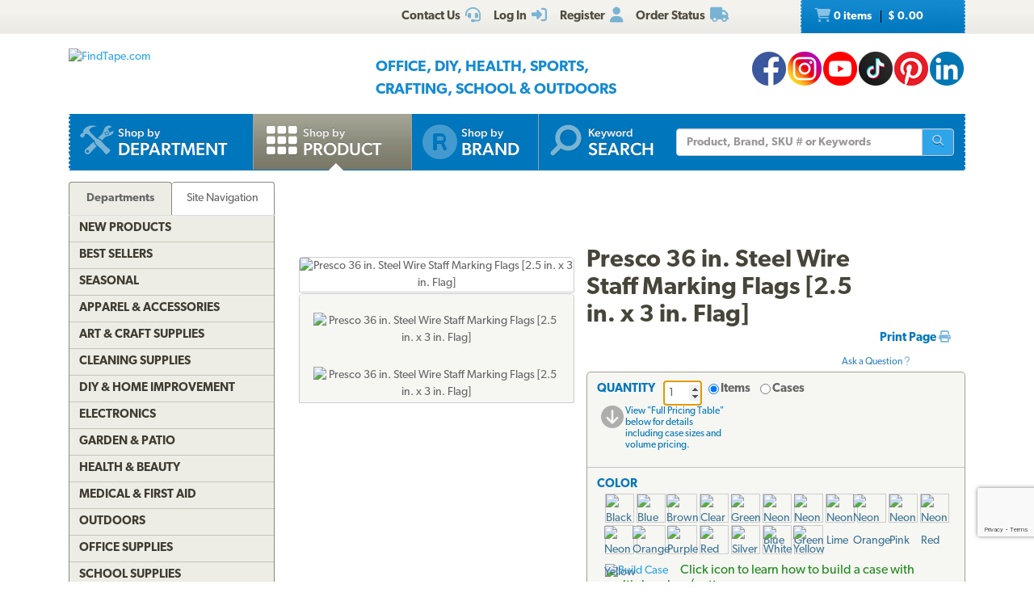

--- FILE ---
content_type: text/html; charset=utf-8
request_url: https://www.findtape.com/Presco-Steel-Wire-2.5x3-Staff-Marking-Flags/p960/
body_size: 82567
content:


<!DOCTYPE html>
<html lang="en-US" prefix="og: http://ogp.me/ns#">
<head><meta name="robots" content="index,follow" /><meta name="viewport" content="width=device-width, initial-scale=1.0" /><meta charset="utf-8" /><meta http-equiv="X-UA-Compatible" content="IE=edge" /><title>
	Presco 36 in. Steel Wire Staff Marking Flags [2.5 in. x 3 in.]
</title><meta name="author" content="FindTape.com" /><link rel="shortcut icon" href="/favicon.ico" /><link rel="icon" sizes="192x192" href="/favicon-192x192.png" /><link rel="apple-touch-icon" href="/apple-touch-icon.png" /><meta name="msapplication-square150x150logo" content="/ms-icon-150x150.png" /><meta name="msapplication-config" content="/browserconfig.xml" /><link rel="license" href="https://www.findtape.com/customer/legal.aspx#trademark" /><link rel="search" href="https://www.findtape.com/ftsearch.xml" type="application/opensearchdescription+xml" title="FindTape.com Search" />

<script>(function (w, d, s, l, i) {
        w[l] = w[l] || []; w[l].push({
            'gtm.start':
                new Date().getTime(), event: 'gtm.js'
        }); var f = d.getElementsByTagName(s)[0],
            j = d.createElement(s), dl = l != 'dataLayer' ? '&l=' + l : ''; j.async = true; j.src =
                'https://www.googletagmanager.com/gtm.js?id=' + i + dl; f.parentNode.insertBefore(j, f);
})(window, document, 'script', 'dataLayer', 'GTM-N2WS6P9');</script>
<meta property="og:site_name" content="FindTape.com" /><link rel="canonical" href="https://www.findtape.com/Presco-36in-Steel-Wire-2.5x3-Staff-Marking-Flags/p960/" /><link href="/css/v3/bootstrap.min.css" rel="stylesheet" type="text/css" /><link href="/css/v3/bootstrapXL.min.css" rel="stylesheet" type="text/css" /><link href="/css/v3/bootstrap-theme.min.css" rel="stylesheet" type="text/css" /><link href="/font-awesome/css/all.min.css" rel="stylesheet" type="text/css" /><link href="//use.typekit.net/cxb5mvs.css" rel="stylesheet" type="text/css" /><link href="/css/findtape-v94.min.css" rel="stylesheet" type="text/css" /><link href="/css/jquery-ui.min.css" rel="stylesheet" type="text/css" /><link href="/css/autocomplete.css" rel="stylesheet" type="text/css" /><link href="/css/ftratings-v3.css" rel="stylesheet" type="text/css" /><link href="/css/i18n.css" rel="stylesheet" type="text/css" /><link href="/css/slick.css" rel="stylesheet" type="text/css" /><link href="/css/slick-theme.css" rel="stylesheet" type="text/css" /><meta name="description" content="Presco 36 in. Steel Wire Staff 2-1/2 in. x 3 in. Marking Flags. For above ground marking for a variety of industries. Made of high-quality flexible PVC film and high-carbon steel." /></head>
<body id="body">
    <noscript><iframe src="https://www.googletagmanager.com/ns.html?id=GTM-N2WS6P9" height="0" width="0" style="display:none;visibility:hidden"></iframe></noscript>

	<form method="post" action="./?id=960" onsubmit="javascript:return WebForm_OnSubmit();" id="frm">
<div class="aspNetHidden">
<input type="hidden" name="__EVENTTARGET" id="__EVENTTARGET" value="" />
<input type="hidden" name="__EVENTARGUMENT" id="__EVENTARGUMENT" value="" />

</div>

<script type="text/javascript">
//<![CDATA[
var theForm = document.forms['frm'];
if (!theForm) {
    theForm = document.frm;
}
function __doPostBack(eventTarget, eventArgument) {
    if (!theForm.onsubmit || (theForm.onsubmit() != false)) {
        theForm.__EVENTTARGET.value = eventTarget;
        theForm.__EVENTARGUMENT.value = eventArgument;
        theForm.submit();
    }
}
//]]>
</script>


<script src="/WebResource.axd?d=pynGkmcFUV13He1Qd6_TZIbOxX26LQKKudgkHKLcmjA9xXmyfbMeU5HwnphQVjQU8VvdtquXeuzFvnwmNiaFYOC8HAf_ynd-4UgrZMcvRNQTCrowSL3muMQxADqUPtk20&amp;t=638901382312636832" type="text/javascript"></script>


<script type="text/javascript">
//<![CDATA[
function recaptchaExec() {
  event.preventDefault();
  grecaptcha.ready(function() {
    grecaptcha.execute('6Lew9IwlAAAAADvB11YFF2wme5lhqspduH144w2X', {action: 'post_question'}).then(function(token) {
      $('#g-recaptcha-response').val(token);
      __doPostBack('ctl00$mp$cpB$cpC$bPostQuestion', '');
      return false;
    });
  });
}
//]]>
</script>

<script src="/ScriptResource.axd?d=nv7asgRUU0tRmHNR2D6t1JBBZr4bWQlLEbkvrv3f1m7qCKDQ1zJI8WVnlFKWoUYouvonARa7SG6HIf2dF8-9-UxdLecVeEWPObhHOYiRjRnc164DLkBiOf7mKLIO8SbvI2uZvkRqcSzG_ir5pSCRQkHqIPCYhk89PO99rb3LDE-Mj34vcuRYNLaHAaYdNYIo0&amp;t=40d12516" type="text/javascript"></script>
<script src="/ScriptResource.axd?d=[base64]&amp;t=345ad968" type="text/javascript"></script>
<script src="/ScriptResource.axd?d=[base64]&amp;t=345ad968" type="text/javascript"></script>
<script src="../../Services/SearchService.asmx/js" type="text/javascript"></script>
<script src="../../Services/ProductService.asmx/js" type="text/javascript"></script>
<script src="/WebResource.axd?d=JoBkLzP19aTuxbWOhHobYvmaObLZM2UBSq9MdjMh_-fT0ahtQ-SsNjll-8BxNhN-IagVoDAXapaMj79mAlLXD9JstyKWwZ0OJdGWSP6ag038XqNp9KCRkvW-lSlxOT_70&amp;t=638901382312636832" type="text/javascript"></script>
<script type="text/javascript">
//<![CDATA[
function WebForm_OnSubmit() {
if (typeof(ValidatorOnSubmit) == "function" && ValidatorOnSubmit() == false) return false;
return true;
}
//]]>
</script>

    
    

<div class="top_header">
    <div class="container">
        <div class="row">
            <div class="col-xs-offset-1 col-xs-6 col-sm-offset-0 col-sm-8 col-md-offset-3 col-md-6 col-lg-offset-4 col-lg-5 col-xl-offset-5 col-xl-4">
                <div class="top_header_menu">
                    <ul>
                        
                        
                        <li><a id="aCustomerService" title="Customer Service at FindTape.com" href="https://www.findtape.com/customer/customer-service.aspx">
                            <span class="hidden-xs">Contact Us</span><i class="fas fa-headset fa-lg fai" aria-hidden="true"></i>
                        </a></li>
                        <li><a id="aLogInOut" title="Log On" href="https://www.findtape.com/member/login.aspx"><span class="hidden-xs">Log In</span><i class="fas fa-sign-in-alt fa-lg fai" aria-hidden="true"></i></a>
                        </li>
                        <li><a id="aMyAccount" title="Register New Account" rel="nofollow" href="https://www.findtape.com/member/profile.aspx?mode=reg"><span class="hidden-xs">Register</span><i class="fas fa-user fa-lg fai" aria-hidden="true"></i></a>
                            
                        </li>
                        <li id="liOrderStatus"><a id="aOrderStatus" title="Order Status" href="https://www.findtape.com/member/order-status.aspx">
                            <span class="hidden-xs">Order Status</span><i class="fas fa-truck fa-lg fai" aria-hidden="true"></i>
                        </a></li>
                        
                    </ul>
                </div>
                <div id="dAT" class="tweetsec"></div>
            </div>
            <div class="col-xs-2 col-sm-2 col-md-1">&nbsp;</div>
            <div class="col-xs-3 col-sm-2">
                <div class="cat_nav">
                    <ul>
                        <li><a href="https://www.findtape.com/shop/cart.aspx"><i class="fas fa-shopping-cart fa-lg faiw"></i> 0&nbsp;items <span class="cart_price">$ 0.00</span></a></li>
                    </ul>
                </div>
            </div>
        </div>
    </div>
</div>

<div class="bottom_header">
    <div class="container">
        <div class="row">
            <div class="col-xl-3 col-lg-4 col-md-4 col-sm-5 col-xs-12">
                <div class="logo"><a id="alogo" href="https://www.findtape.com/"><img src="https://static.findtape.com/images/ft-logos/FT-logo-r.png" id="ilogo" alt="FindTape.com" title="FindTape: Your Source For Connecting Everything" /></a></div>
            </div>
            <div class="col-xl-offset-1 col-xl-5 col-lg-4 col-md-4 col-sm-5 col-xs-12">
                <div id="TagLn" class="mt18">
                    <span class="TL2">Office, DIY, Health, Sports, Crafting, School &amp; Outdoors</span>
                </div>
                
            </div>
            <div class="col-xl-3 col-lg-4 col-md-4 hidden-sm hidden-xs mt12 text-right">
                
<a class="facebook-42" rel="me" title="Like FindTape.com on Facebook" href="https://www.facebook.com/findtape" onclick="recordOutboundLink(this);return false;">FindTape: Facebook</a><a class="instagram-42" rel="me" title="Follow FindTape.com on Instagram" href="https://instagram.com/findtape/" onclick="recordOutboundLink(this);return false;">FindTape: Instagram</a><!--<a class="twitter-42" rel="me" title="Follow FindTape.com on Twitter" href="https://twitter.com/findtape" onclick="recordOutboundLink(this);return false;">FindTape: Twitter</a>--><a class="youtube-42" rel="me" title="FindTape.com on YouTube" href="https://www.youtube.com/c/FindTape" onclick="recordOutboundLink(this);return false;">FindTape: Youtube</a><a class="tiktok-42" rel="me" title="Follow FindTape.com on TikTok" href="https://tiktok.com/@findtape/" onclick="recordOutboundLink(this);return false;">FindTape: TikTok</a><a class="pinterest-42" rel="me" title="Follow FindTape.com on Pinterest" href="https://pinterest.com/findtape" onclick="recordOutboundLink(this);return false;">FindTape: Pinterest</a><a class="linkedin-42" rel="me" title="Follow FindTape.com on LinkedIn" href="https://www.linkedin.com/company/findtape" onclick="recordOutboundLink(this);return false;">FindTape: LinkedIn</a>

            </div>
        </div>
    </div>
</div>

<div class="container">
    <div class="row">
        <div class="col-xs-12">
            <div class="navbar-inverse navbar-static-top navi_bg nav_Main" role="navigation">
                <span class="navbar-Catheader">
                    <button type="button" class="navbar-toggle collapsed ntC">
                        <i class="fas fa-th"></i>
                        <span class="mm">Items</span>
                    </button>
                </span>

                <div class="navbar-header">
                    <button data-target="#navbar-collapse-1" data-toggle="collapse" class="navbar-toggle" type="button">
                        <span class="icon-bar"></span>
                        <span class="icon-bar"></span>
                        <span class="icon-bar mb6"></span>
                        <span class="mm">Site</span>
                    </button>
                </div>
                <div id="navbar-collapse-1" class="navbar-collapse collapse">
                    <ul class="nav navbar-nav">

                        <li id="b4"><a href="https://www.findtape.com/departments" id="aShopByDepartment"><span class="naviconimg3"></span>
                            <div class="navtxtO">
                                <span class="navtxt">Shop by</span><br/><span class="navtxtB">Department</span>
                            </div>
                            <div class="clear1"></div>
                        </a></li>

                        <li id="b1" class="active"><a href="https://www.findtape.com/item-types" id="aShopByProductType"><span class="naviconimg1"></span>
                            <div class="navtxtO">
                                <span class="navtxt">Shop by</span><br/><span class="navtxtB">Product</span>
                            </div>
                            <div class="clear1"></div>
                        </a></li>

                        <li id="b2" class="hidden-sm hidden-md"><a href="https://www.findtape.com/customer/brands.aspx" id="aShopByBrand"><i class="fas fa-registered naviconimg4" aria-hidden="true"></i>
                            <div class="navtxtO">
                                <span class="navtxt">Shop by</span><br/><span class="navtxtB">Brand</span>
                            </div>
                            <div class="clear1"></div>
                        </a></li>

                        <li id="b3" class="visible-xl"><a href="https://www.findtape.com/shop/finder.aspx" id="aAdvancedTapeFinder"><span class="naviconimg2"></span>
                            <div class="navtxtO">
                                <span class="navtxt">Advanced</span><br/><span class="navtxtB">Tape Finder</span>
                            </div>
                            <div class="clear1"></div>
                        </a></li>

                        <li id="b4a" class="visible-xs"><a href="https://www.findtape.com/departments" id="aShopByDepartment2"><div class="navtxtO"><span class="navtxt">Shop by Department</span></div></a></li>
                        <li id="b4b" class="visible-xs"><a href="https://www.findtape.com/videos" id="aWatchVideos"><div class="navtxtO"><span class="navtxt">Video Resource Library</span></div></a></li>
                        <li id="b4c" class="visible-xs"><a href="https://www.findtape.com/customer/how-to-articles.aspx" id="aHowTo"><div class="navtxtO"><span class="navtxt">How-To Articles</span></div></a></li>

                        <li id="b5"><a href="#"><span class="naviconimg5"></span>
                            <div class="navtxtO">
                                <span class="navtxt">Keyword</span><br/><span class="navtxtB">Search</span>
                            </div>
                            <div class="clear1"></div>
                        </a>
                        <div class="navSearch hidden-xs">
                            <div class="SearchBox" role="search">
                                <div class="input-group">
                                    <input name="ctl00$mp$ucHeader$kw" type="text" id="kw" placeholder="Product, Brand, SKU # or Keywords" aria-label="Keyword Search" class="form-control" onkeypress="event.cancelBubble=true;return clickButton(event, &#39;bSearch&#39;)" />
                                    <div class="input-group-btn">
                                        <button id="bSearch" type="submit" class="btn btn-default" title="Run Search"><i class="fas fa-search"></i><span class="sr-only">Run Search</span></button>
                                    </div>
                                </div>
                            </div>
                        </div>
                        </li>
                    </ul>

                </div>
            </div>

            <div id="navbar-collapse-2" class="collapse in">
                <div class="orange_menu">
                    <ul>
                        <li><a href="https://www.findtape.com/acupressure-tape/c502/">Acupressure Tape</a></li><li><a href="https://www.findtape.com/air-purifiers-filters/c333/">Air Purifiers &amp; Filters</a></li><li><a href="https://www.findtape.com/anti-slip-tape/c31/">Anti-Slip Tape</a></li><li><a href="https://www.findtape.com/art-writing-instruments/c28/">Art &amp; Writing Instruments</a></li><li><a href="https://www.findtape.com/artist-console-tape/c100/">Artist / Console Tape</a></li><li><a href="https://www.findtape.com/atg/c29/">ATG Tapes</a></li><li><a href="https://www.findtape.com/athletic-tape/c26/">Athletic Tape</a></li><li><a href="https://www.findtape.com/automotive-racers-tape/c21/">Automotive &amp; Racers Tape</a></li><li><a href="https://www.findtape.com/barricade-tape/c183/">Barricade Tape</a></li><li><a href="https://www.findtape.com/binders-folders/c266/">Binders &amp; Folders</a></li><li><a href="https://www.findtape.com/boxes-mailers/c343/">Boxes &amp; Mailers</a></li><li><a href="https://www.findtape.com/braces-supports/c237/">Braces &amp; Supports</a></li><li><a href="https://www.findtape.com/bubble-wrap/c141/">Bubble Wrap</a></li><li><a href="https://www.findtape.com/bumpers-furniture-pads/c142/">Bumpers &amp; Furniture Pads</a></li><li><a href="https://www.findtape.com/cable-ties/c253/">Cable Ties</a></li><li><a href="https://www.findtape.com/calendars-planners/c272/">Calendars &amp; Planners</a></li><li><a href="https://www.findtape.com/carrying-cases-bags/c303/">Carrying Cases &amp; Bags</a></li><li><a href="https://www.findtape.com/caulks-sealants-fillers/c208/">Caulk, Sealant &amp; Fillers</a></li><li><a href="https://www.findtape.com/chewing-gum/c418/">Chewing Gum</a></li><li><a href="https://www.findtape.com/cleaning-solutions/c224/">Cleaning Solutions</a></li><li><a href="https://www.findtape.com/cleaning-tools/c321/">Cleaning Tools</a></li><li><a href="https://www.findtape.com/clips-clamps/c436/">Clips &amp; Clamps</a></li><li><a href="https://www.findtape.com/cloth-tapes/c226/">Cloth Tapes</a></li><li><a href="https://www.findtape.com/cushions-rests/c250/">Cushions &amp; Rests</a></li><li><a href="https://www.findtape.com/desktop-organization/c241/">Desktop Organization</a></li><li><a href="https://www.findtape.com/dispensers/c227/">Dispensers</a></li><li><a href="https://www.findtape.com/document-holders/c390/">Document Holders</a></li><li><a href="https://www.findtape.com/double-sided-tape/c11/">Double-Sided Tape</a></li><li><a href="https://www.findtape.com/duct-tape/c12/">Duct Tape</a></li><li><a href="https://www.findtape.com/electrical-tape/c13/">Electrical Tape</a></li><li><a href="https://www.findtape.com/envelopes/c372/">Envelopes</a></li><li><a href="https://www.findtape.com/fashion-tape/c501/">Fashion Tape</a></li><li><a href="https://www.findtape.com/felt-tape/c105/">Felt Tape</a></li><li><a href="https://www.findtape.com/fiberglass-tape/c148/">Fiberglass Tapes</a></li><li><a href="https://www.findtape.com/film-tape/c19/">Film Tapes</a></li><li><a href="https://www.findtape.com/first-aid-products/c229/">First Aid</a></li><li><a href="https://www.findtape.com/flags-posts-whiskers-tags/c188/">Flags, Posts, Whiskers &amp; Tags</a></li><li><a href="https://www.findtape.com/foam-tape/c23/">Foam Tape</a></li><li><a href="https://www.findtape.com/foil-tapes/c153/">Foil Tapes</a></li><li><a href="https://www.findtape.com/gaffer-tape/c14/">Gaffers Tape</a></li><li><a href="https://www.findtape.com/garden-tools/c444/">Garden Tools</a></li><li><a href="https://www.findtape.com/glow-in-the-dark-tape/c228/">Glow-In-The-Dark Tape</a></li><li><a href="https://www.findtape.com/glues-adhesives/c30/">Glues &amp; Adhesives</a></li><li><a href="https://www.findtape.com/greeting-cards-gift-tags/c318/">Greeting Cards &amp; Gift Tags</a></li><li><a href="https://www.findtape.com/hiking-backpacking/c480/">Hiking &amp; Backpacking</a></li><li><a href="https://www.findtape.com/hole-punch/c313/">Hole Punch</a></li><li><a href="https://www.findtape.com/hooks-mounts/c205/">Hooks &amp; Mounts</a></li><li><a href="https://www.findtape.com/kinesio-tape/c190/">Kinesiology Tape</a></li><li><a href="https://www.findtape.com/knives-multi-tools/c483/">Knives &amp; Multi-Tools</a></li><li><a href="https://www.findtape.com/labels-labeling-tape/c252/">Labels &amp; Labeling Tape</a></li><li><a href="https://www.findtape.com/laminators-craft-machines/c198/">Laminators &amp; Craft Machines</a></li><li><a href="https://www.findtape.com/laser-pointers/c284/">Laser Pointers</a></li><li><a href="https://www.findtape.com/lint-rollers/c195/">Lint Rollers</a></li><li><a href="https://www.findtape.com/magnetic-tape/c143/">Magnetic Tape</a></li><li><a href="https://www.findtape.com/magnets/c309/">Magnets</a></li><li><a href="https://www.findtape.com/marking-tapes/c98/">Marking Tapes</a></li><li><a href="https://www.findtape.com/masking-tape/c223/">Masking Tape</a></li><li><a href="https://www.findtape.com/monitor-stands-desks/c389/">Monitor Stands &amp; Desks</a></li><li><a href="https://www.findtape.com/mouse-keyboards/c386/">Mouse &amp; Keyboards</a></li><li><a href="https://www.findtape.com/moving-blankets/c344/">Moving Blankets</a></li><li><a href="https://www.findtape.com/notebooks-stationery/c192/">Notebooks &amp; Stationery</a></li><li><a href="https://www.findtape.com/packaging-and-sealing-tape/c16/">Packaging &amp; Sealing Tape</a></li><li><a href="https://www.findtape.com/packing-foam-cushioning/c341/">Packing Foam Cushioning</a></li><li><a href="https://www.findtape.com/packing-paper/c342/">Packing Paper</a></li><li><a href="https://www.findtape.com/painters-tape/c102/">Painters Tape</a></li><li><a href="https://www.findtape.com/paper-cutters/c289/">Paper Cutters</a></li><li><a href="https://www.findtape.com/paper-shredders/c302/">Paper Shredders</a></li><li><a href="https://www.findtape.com/pins-tacks/c308/">Pins &amp; Tacks</a></li><li><a href="https://www.findtape.com/pipe-wrap/c369/">Pipe Wrap Tape</a></li><li><a href="https://www.findtape.com/power-strips-surge-protectors/c285/">Power Strips &amp; Surge Protectors</a></li><li><a href="https://www.findtape.com/presentation-boards/c277/">Presentation Boards</a></li><li><a href="https://www.findtape.com/primers-removers/c145/">Primers &amp; Removers</a></li><li><a href="https://www.findtape.com/reclosable-fasteners/c33/">Reclosable Fasteners</a></li><li><a href="https://www.findtape.com/reflective-tape/c32/">Reflective Tape</a></li><li><a href="https://www.findtape.com/ribbon-dope-thread-sealant/c200/">Ribbon Dope Thread Sealant</a></li><li><a href="https://www.findtape.com/flagging-tape/c94/">Roll Flagging Tape</a></li><li><a href="https://www.findtape.com/rubber-silicone-bands/c314/">Rubber &amp; Silicone Bands</a></li><li><a href="https://www.findtape.com/safety-wear/c206/">Safety Wear</a></li><li><a href="https://www.findtape.com/scissors-shears/c181/">Scissors &amp; Shears</a></li><li><a href="https://www.findtape.com/shelf-liners-mats/c202/">Shelf Liners &amp; Mats</a></li><li><a href="https://www.findtape.com/Signs/c96/">Signs</a></li><li><a href="https://www.findtape.com/skincare/c196/">Skincare</a></li><li><a href="https://www.findtape.com/sports-athletic-equipment/c25/">Sports &amp; Athletic Equipment</a></li><li><a href="https://www.findtape.com/staplers-staples/c203/">Staplers &amp; Staples</a></li><li><a href="https://www.findtape.com/sticky-notes-flags-pads/c193/">Sticky Notes, Flags, &amp; Pads</a></li><li><a href="https://www.findtape.com/tool-storage/c464/">Tool Storage</a></li><li><a href="https://www.findtape.com/tools/c231/">Tools</a></li><li><a href="https://www.findtape.com/transfer-tapes/c399/">Transfer Tapes</a></li><li><a href="https://www.findtape.com/usb-hubs-chargers/c388/">USB Hubs &amp; Chargers</a></li><li><a href="https://www.findtape.com/Veterinary-Products/c244/">Veterinary Products</a></li><li><a href="https://www.findtape.com/vinyl-tapes/c232/">Vinyl Tapes</a></li><li><a href="https://www.findtape.com/washi-tape/c173/">Washi Tape</a></li><li><a href="https://www.findtape.com/weatherization-products/c242/">Weatherization Products</a></li>
                    </ul>
                </div>
            </div>
        </div>
    </div>
</div>

    <div class="container cpB">
        <div id="SBCont" class="container">
            <div class="row">
                <div class="col-lg-12 col-md-12 col-sm-12 col-xs-12">
                    <div class="navSearch2">
                        <div class="SearchBox">
                            <div role="search" class="navbar-form">
                                <div class="input-group">
                                    <input type="text" name="q" placeholder="Product Name, SKU# or Keyword" aria-label="Keyword Search" class="form-control">
                                    <div class="input-group-btn">
                                        <button type="submit" class="btn btn-default"><i class="fas fa-search"></i><span class="sr-only">Run Search</span></button>
                                    </div>
                                </div>
                            </div>
                        </div>
                    </div>
                </div>
            </div>
        </div>
        

        




        
    <div class="container mp0">
        <div class="container">
            <div class="row">
                <div class="col-xs-12">
                    <div id="bnrImg" class="bannerC2 CBS">
                        <div class="pt20"></div>
                    </div>
                </div>
            </div>
            <div class="row">
                <div id="dCA" class="col-lg-9 col-lg-push-3 col-sm-8 col-sm-push-4 col-xs-12 move_m mb12">
                    
    <div class="bcShop">
        <div class="row">
            <div class="col-lg-9 col-md-9 col-sm-8 col-xs-12">
                <div class="bcStnd">
                    <ul>
                        
                    </ul>
                </div>
            </div>
            <div class="col-lg-3 col-md-3 col-sm-4 col-xs-12">
		        <div class="prev_nxt">
				    <ul>
                        
				    </ul>
		        </div>
	        </div>
        </div>
    </div>

    <div id="mainContent" class="product_container">
        
        
        <div data-val-headertext="&lt;i class=&#39;fas fa-exclamation-triangle&#39;>&lt;/i> Please see &#39;Add to Cart&#39; correction(s) to make below." data-val-displaymode="List" data-val-validationGroup="vgAdd" id="vsAdd" class="alert alert-danger fs16" data-valsummary="true" style="display:none;">

</div><div data-val-headertext="&lt;i class=&#39;fas fa-exclamation-triangle&#39;>&lt;/i> Please see &#39;Post a Question&#39; correction(s) to make below." data-val-displaymode="List" data-val-validationGroup="vgQuestion" id="vsQuestion" class="alert alert-danger fs16" data-valsummary="true" style="display:none;">

</div><div data-val-headertext="&lt;i class=&#39;fas fa-exclamation-triangle&#39;>&lt;/i> Please see &#39;Write a Review&#39; correction(s) to make below." data-val-displaymode="List" data-val-validationGroup="vgReview" id="vsReview" class="alert alert-danger fs16" data-valsummary="true" style="display:none;">

</div>
        
    
        

        <div id="pimages" class="row">
            <div class="col-lg-5 col-md-12 col-sm-12 col-xs-12 pr0">
                <div class="product_imgsec">
                    <img id="pimg" src ="https://static.findtape.com/images/p450/Presco/Presco-Marking-Flag-Wire-PresGlo-Yellow.png" alt="Presco 36 in. Steel Wire Staff Marking Flags [2.5 in. x 3 in. Flag]" title="Presco 36 in. Steel Wire Staff Marking Flags [2.5 in. x 3 in. Flag]"/>
                </div>
                <div id="paltimages" class="pmi">
                    <div class="col-lg-12 form-inline">
                        <img src="//static.findtape.com/images/p77/Presco/Presco-Marking-Flag-Wire-17.png" alt="" title="" class="pThumb"  /><img src="//static.findtape.com/images/p77/Presco/Presco-Marking-Flags-Wire-Alt1.png" alt="Presco 36 in. Steel Wire Staff Marking Flags [2.5 in. x 3 in. Flag]" title="Presco 36 in. Steel Wire Staff Marking Flags [2.5 in. x 3 in. Flag]" class="pThumb"  /><img src="//static.findtape.com/images/p77/Presco/Presco-Marking-Flags-Wire-Alt2.png" alt="" title="" class="pThumb"  /><img src="//static.findtape.com/images/p77/Presco/Presco-Marking-Flag-Wire-Black.png" alt="" title="" class="pThumb"  /><img src="//static.findtape.com/images/p77/Presco/Presco-Marking-Flag-Wire-Blue.png" alt="" title="" class="pThumb"  /><img src="//static.findtape.com/images/p77/Presco/Presco-Marking-Flag-Wire-Brown.png" alt="" title="" class="pThumb"  /><img src="//static.findtape.com/images/p77/Presco/Presco-Marking-Flag-Wire-Clear.jpg" alt="" title="" class="pThumb"  /><img src="//static.findtape.com/images/p77/Presco/Presco-Marking-Flag-Wire-Green.png" alt="" title="" class="pThumb"  /><img src="//static.findtape.com/images/p77/Presco/Presco-Marking-Flag-Wire-Orange.jpg" alt="" title="" class="pThumb"  /><img src="//static.findtape.com/images/p77/Presco/Presco-Marking-Flag-Wire-PresGlo-Blue.png" alt="" title="" class="pThumb"  /><img src="//static.findtape.com/images/p77/Presco/Presco-Marking-Flag-Wire-PresGlo-Green.png" alt="" title="" class="pThumb"  /><img src="//static.findtape.com/images/p77/Presco/Presco-Marking-Flag-Wire-PresGlo-Lime.png" alt="" title="" class="pThumb"  /><img src="//static.findtape.com/images/p77/Presco/Presco-Marking-Flag-Wire-PresGlo-Orange.jpg" alt="" title="" class="pThumb"  /><img src="//static.findtape.com/images/p77/Presco/Presco-Marking-Flag-Wire-PresGlo-Pink.png" alt="" title="" class="pThumb"  /><img src="//static.findtape.com/images/p77/Presco/Presco-Marking-Flag-Wire-PresGlo-Red.png" alt="" title="" class="pThumb"  /><img src="//static.findtape.com/images/p77/Presco/Presco-Marking-Flag-Wire-Purple.png" alt="" title="" class="pThumb"  /><img src="//static.findtape.com/images/p77/Presco/Presco-Marking-Flag-Wire-Red.png" alt="" title="" class="pThumb"  /><img src="//static.findtape.com/images/p77/Presco/Presco-Marking-Flag-Wire-Silver.png" alt="" title="" class="pThumb"  /><img src="//static.findtape.com/images/p77/Presco/Presco-Marking-Flag-Wire-White.png" alt="" title="" class="pThumb"  /><img src="//static.findtape.com/images/p77/Presco/Presco-Marking-Flag-Wire-Yellow.png" alt="" title="" class="pThumb"  /><img src="//static.findtape.com/images/p77/Presco/Presco-Marking-Flag-Wire-PresGlo-Yellow.png" alt="Presco 36 in. Steel Wire Staff Marking Flags [2.5 in. x 3 in. Flag]" title="Presco 36 in. Steel Wire Staff Marking Flags [2.5 in. x 3 in. Flag]" class="pThumb"  />
                    </div>
                    <!--<div class="col-lg-1 pl0 pr0 text-center lh11">
                        <a href="javascript:void(0);" id="ViewLarger"><i class="fa fa-search-plus pt3" aria-hidden="true"></i><br/><span class="fs10 fw5">&nbsp;View Larger</span></a>
                    </div>-->
                </div>
            </div>

            <div class="col-lg-7 col-md-12 col-sm-12 col-xs-12">
                <div class="pdBoxHdr clearfix">
                    <h1>Presco 36 in. Steel Wire Staff Marking Flags [2.5 in. x 3 in. Flag]</h1>
                    
                    <div class="addthis_sharing_toolbox atb"></div>
                    <div id="dPrintReview">
                        <a href="javascript:void(0);" id="aPrintable" class="printP" title="Print Page" onclick="javascript:openPop(&#39;https://www.findtape.com/Presco-36in-Steel-Wire-2.5x3-Staff-Marking-Flags/p960/?cid=0&amp;vw=p&#39;,&#39;winPrintable&#39;,1280,900)">Print Page <i class="fas fa-print"></i></a>
                        <div class="qa" onclick="showQA();"><br/><br/>Ask a Question&nbsp;<i class="fas fa-question"></i></div>
                    </div>
                    <div class="clear1"></div>
                </div>

                <div id="OrderingOptions" class="orderBox clearfix">
                    <ul>
                        <li class="pb12">
                            <span data-val-controltovalidate="QuantityBox" data-val-display="Dynamic" data-val-validationGroup="vgAdd" id="cvQuantity" class="alert alert-danger" data-val="true" data-val-evaluationfunction="CustomValidatorEvaluateIsValid" style="display:none;margin:4px 0;"></span><span data-val-controltovalidate="QuantityBox" data-val-display="Dynamic" data-val-validationGroup="vgAdd" id="rfvQuantity" class="alert alert-danger" data-val="true" data-val-evaluationfunction="RequiredFieldValidatorEvaluateIsValid" data-val-initialvalue="" style="display:none;margin-bottom:4px;"><i class='fas fa-exclamation-triangle'></i> Please enter a Quantity.</span><span data-val-controltovalidate="QuantityBox" data-val-display="Dynamic" data-val-validationGroup="vgAdd" id="rvQuantity" class="alert alert-danger" data-val="true" data-val-type="Integer" data-val-evaluationfunction="RangeValidatorEvaluateIsValid" data-val-maximumvalue="9999" data-val-minimumvalue="1" style="display:none;margin-bottom:4px;"><i class='fas fa-exclamation-triangle'></i> Please enter a valid Quantity greater or equal to 1.</span>
                            <div id="lQuantity" class="pdLabel">Quantity</div>
                            <div class="pdLft clearfix prel">
                                <input name="ctl00$mp$cpB$cpC$QuantityBox" value="1" id="QuantityBox" type="number" aria-labelledby="lQuantity" onchange="updateUnitPrice(this);" onkeypress="event.cancelBubble=true;return clickButton(event, &#39;bAddToCart&#39;)" />
                                <div class="pdRadO">
                                    <span><span onkeypress="event.cancelBubble=true;return clickButton(event, &#39;bAddToCart&#39;)"><input id="QtyByItem" type="radio" name="ctl00$mp$cpB$cpC$Quantity" value="QtyByItem" checked="checked" onclick="updateUnitPrice(this);" /><label for="QtyByItem">Items</label></span></span>
                                    <span><span onkeypress="event.cancelBubble=true;return clickButton(event, &#39;bAddToCart&#39;)"><input id="QtyByCase" type="radio" name="ctl00$mp$cpB$cpC$Quantity" value="QtyByCase" onclick="updateUnitPrice(this);" /><label for="QtyByCase">Cases</label></span></span>
                                </div>
                            </div>
                            <div class="pdRgt mb8">
                                <div class="imgspan"><a href="javascript:goToPricingTable()"><i class="fas fa-arrow-circle-down fa-2x"></i></a></div>
                                <div class="txtspan">View &quot;Full Pricing Table&quot; below for details including case sizes and volume pricing.</div>
                            </div>
                            <div class="clear1"></div>
                        </li>

                        <li>
                            <span data-val-controltovalidate="ColorPatterns" data-val-display="Dynamic" data-val-enabled="False" data-val-validationGroup="vgAdd" id="rfvCP" class="alert alert-danger" data-val="true" data-val-evaluationfunction="RequiredFieldValidatorEvaluateIsValid" data-val-initialvalue="" style="display:none;margin-bottom:4px;"><i class='fas fa-exclamation-triangle'></i> Please select a Color/Pattern.</span>
                            <div id="lCP" class="pdLabel">Color</div>
                            <div id="rCP" class="pdFull clearfix"><input name="ctl00$mp$cpB$cpC$CPID" type="hidden" id="CPID" /><span id="sCP"></span></div>
                            <div class="clear1"></div>
                            <div id="eCP" class="pdExtra pdSel clearfix">
                                <div class="bt34" pcid="40"><img src="https://static.findtape.com/images/p34/Presco/Presco-Steel-Wire-Staff-Marking-Flags-Black.jpg" alt="Black" title="Black" /><img src="//static.findtape.com/images/diag34.png" alt="-" class="bt34o dn" /></div><div class="bt34" pcid="43"><img src="https://static.findtape.com/images/p34/Presco/Presco-Steel-Wire-Staff-Marking-Flags-Blue.jpg" alt="Blue" title="Blue" /><img src="//static.findtape.com/images/diag34.png" alt="-" class="bt34o dn" /></div><div class="bt34" pcid="44"><img src="https://static.findtape.com/images/p34/Presco/Presco-Steel-Wire-Staff-Marking-Flags-Brown.jpg" alt="Brown" title="Brown" /><img src="//static.findtape.com/images/diag34.png" alt="-" class="bt34o dn" /></div><div class="bt34" pcid="46"><img src="https://static.findtape.com/images/p34/3M/3M-1-clear.jpg" alt="Clear" title="Clear" /><img src="//static.findtape.com/images/diag34.png" alt="-" class="bt34o dn" /></div><div class="bt34" pcid="54"><img src="https://static.findtape.com/images/p34/Presco/Presco-Steel-Wire-Staff-Marking-Flags-Green.jpg" alt="Green" title="Green" /><img src="//static.findtape.com/images/diag34.png" alt="-" class="bt34o dn" /></div><div class="bt34" pcid="646"><img src="https://static.findtape.com/images/p34/Presco/Presco-Steel-Wire-Staff-Marking-Flags-Neon-Blue.jpg" alt="Neon Blue" title="Neon Blue" /><img src="//static.findtape.com/images/diag34.png" alt="-" class="bt34o dn" /></div><div class="bt34" pcid="648"><img src="https://static.findtape.com/images/p34/Presco/Presco-Steel-Wire-Staff-Marking-Flags-Neon-Green.jpg" alt="Neon Green" title="Neon Green" /><img src="//static.findtape.com/images/diag34.png" alt="-" class="bt34o dn" /></div><div class="bt34" pcid="576"><img src="https://static.findtape.com/images/p34/Presco/Presco-Steel-Wire-Staff-Marking-Flags-Neon-Lime.jpg" alt="Neon Lime" title="Neon Lime" /><img src="//static.findtape.com/images/diag34.png" alt="-" class="bt34o dn" /></div><div class="bt34" pcid="577"><img src="https://static.findtape.com/images/p34/Presco/Presco-Steel-Wire-Staff-Marking-Flags-Neon-Orange.jpg" alt="Neon Orange" title="Neon Orange" /><img src="//static.findtape.com/images/diag34.png" alt="-" class="bt34o dn" /></div><div class="bt34" pcid="649"><img src="https://static.findtape.com/images/p34/Presco/Presco-Steel-Wire-Staff-Marking-Flags-Neon-Pink.jpg" alt="Neon Pink" title="Neon Pink" /><img src="//static.findtape.com/images/diag34.png" alt="-" class="bt34o dn" /></div><div class="bt34" pcid="650"><img src="https://static.findtape.com/images/p34/Presco/Presco-Steel-Wire-Staff-Marking-Flags-Neon-Red.jpg" alt="Neon Red" title="Neon Red" /><img src="//static.findtape.com/images/diag34.png" alt="-" class="bt34o dn" /></div><div class="bt34" pcid="578"><img src="https://static.findtape.com/images/p34/Presco/Presco-Steel-Wire-Staff-Marking-Flags-Neon-Yellow.jpg" alt="Neon Yellow" title="Neon Yellow" /><img src="//static.findtape.com/images/diag34.png" alt="-" class="bt34o dn" /></div><div class="bt34" pcid="64"><img src="https://static.findtape.com/images/p34/Presco/Presco-Steel-Wire-Staff-Marking-Flags-Orange.jpg" alt="Orange" title="Orange" /><img src="//static.findtape.com/images/diag34.png" alt="-" class="bt34o dn" /></div><div class="bt34" pcid="66"><img src="https://static.findtape.com/images/p34/Presco/Presco-Steel-Wire-Staff-Marking-Flags-Purple.jpg" alt="Purple" title="Purple" /><img src="//static.findtape.com/images/diag34.png" alt="-" class="bt34o dn" /></div><div class="bt34" pcid="67"><img src="https://static.findtape.com/images/p34/Presco/Presco-Steel-Wire-Staff-Marking-Flags-Red.jpg" alt="Red" title="Red" /><img src="//static.findtape.com/images/diag34.png" alt="-" class="bt34o dn" /></div><div class="bt34" pcid="70"><img src="https://static.findtape.com/images/p34/Presco/Presco-Steel-Wire-Staff-Marking-Flags-Silver.jpg" alt="Silver" title="Silver" /><img src="//static.findtape.com/images/diag34.png" alt="-" class="bt34o dn" /></div><div class="bt34" pcid="74"><img src="https://static.findtape.com/images/p34/3M/3M-1-white.jpg" alt="White" title="White" /><img src="//static.findtape.com/images/diag34.png" alt="-" class="bt34o dn" /></div><div class="bt34" pcid="75"><img src="https://static.findtape.com/images/p34/Presco/Presco-Steel-Wire-Staff-Marking-Flags-Yellow.jpg" alt="Yellow" title="Yellow" /><img src="//static.findtape.com/images/diag34.png" alt="-" class="bt34o dn" /></div>
                                
                            </div>
                            <div id="BuildCaseInfo">
                                <div class="pdExtra clearfix mt8"><a href="javascript:void(0);" onclick="$('#BuildCaseAlert').toggle()"><img src="https://static.findtape.com/images/icons/case-build.png" alt="Build Case"></a> <span class="txtspan fcg mt4 fs16 pl12">Click icon to learn how to build a case with multiple colors/patterns.</span></div>
                            </div>
                            <div class="clear1"></div>
                            <div id="BuildCaseAlert" class="alert alert-warning alert-dismissible dn" role="alert"><button type="button" class="close" aria-label="Close" onclick="$('#BuildCaseAlert').hide()"><span aria-hidden="true">&times;</span></button><br/>Now you can <strong>BUILD YOUR OWN CASE</strong> with a mix of colors and still get full case pricing! If you want to mix and match items within a case, please fill in your roll or case 'Quantity' and then select 'Mix' for your 'Color' choice. You will specify the colors breakdown after you click 'Add to Cart'.</div>
                        </li>

                        <li>
                            <span data-val-controltovalidate="PriceSets" data-val-display="Dynamic" data-val-enabled="False" data-val-validationGroup="vgAdd" id="rfvPriceSet" class="alert alert-danger" data-val="true" data-val-evaluationfunction="RequiredFieldValidatorEvaluateIsValid" data-val-initialvalue="" style="display:none;margin-bottom:4px;"><i class='fas fa-exclamation-triangle'></i> Please select a Size.</span>
                            <div id="lPS" class="pdLabel">Size</div>
                            <div id="rPS" class="pdFull pdSel clearfix"><input name="ctl00$mp$cpB$cpC$PriceSetID" type="hidden" id="PriceSetID" value="|6719|" /><span id="sPS">Carton of 1,000</span></div>
                            <div class="clear1"></div>
                            <div id="ePS" class="pdExtra pdSel clearfix">
                                
                                
                            </div>
                            <div class="clear1"></div>
                            <div class="pdExtra clearfix mt8"><div id="mostPopular" class="txtspan fcg mt4 fs15">Purchased Most Frequently: 2 in. x 36 in. (Yellow) *1,000 pack</div></div>
                            <div class="clear1"></div>

                            
                        </li>

                        

                        <li>
                            <div class="pdLabel">Price</div>
                            <div class="pdFull pdPr clearfix">
                                <span id="UnitPrice">$ Price/photo will update once Color &amp; Size chosen.</span>
                            </div>
                            <div id="QtyMsg" class="clearfix" style="display:none;"></div>
                            <div class="clear1"></div>
                        </li>
                    </ul>
                    <div id="dAddToCart" class="pdAddCartRow">
                        <button onclick="if (typeof(Page_ClientValidate) == 'function') Page_ClientValidate('vgAdd'); __doPostBack('ctl00$mp$cpB$cpC$bAddToCart','')" id="bAddToCart" title="Add to Cart" class="btn btn-sm ft-flat-btn fbB fbAC p0"><i class="fas fa-shopping-cart fa-lg fbI"></i><span class="fbT">Add To Cart</span></button>
                        <div class="pdAddMsg clearfix">
                            <span class="hidden-xs"><img src="https://static.findtape.com/images/icons/alert.png" alt="Warning"></span>
                            <div>Before ordering, please read the &quot;Product Description &amp; Specs&quot; tab content for more information about this item.</div>
                        </div>
                    </div>
                </div>
            </div>
        </div>

        

        <div class="pdTabsC clearfix">
            <div class="row">
                <div class="col-xs-12">
                    <div class="pdTabs clearfix">
                        <ul class="clearfix">
                            <li id="DescriptionTab" class="active"><a class="tabP" href="javascript:void(0)"><i class="fas fa-info-circle fa-lg"></i> Product Description &amp; Specs</a></li>
                            <li id="PricingTab" class=""><a class="tabP" href="javascript:void(0)"><span class="fa-stack fa-sm"><i class="far fa-circle fa-stack-2x"></i><i class="fas fa-dollar-sign fa-stack-1x"></i></span> Full Pricing Table</a></li>
                            <li id="RelatedTab" class=""><a class="tabP" href="javascript:void(0)"><i class="fas fa-link"></i> Related Products</a></li>
                            <li id="QATab" class=""><a class="tabP" href="javascript:void(0)"><i class="fas fa-comments fa-lg"></i> Q<em>uestions</em> &amp; A<em>nswers</em></a></li>
                            <li id="ReviewsTab" class=""><a class="tabP" href="javascript:void(0)"><i class="fas fa-thumbs-up"></i> User Reviews</a></li>
                        </ul>
                    </div>

                    <div class="container_innertab">
                        <div id="DescriptionContent" class="pdTab DescriptionTab ablk">
                            <div class="row">
                                <div class="col-lg-8 col-md-7 col-sm-12 col-xs-12">
                                    <div class="pdDesc">
                                        <h2>Product Description</h2>
                                        <p><strong>Presco 36 in. Steel Wire Staff Marking Flags [2.5 in. x 3 in. Flag]</strong> are made of high-quality flexible PVC film and high-carbon alloy steel for added tensile strength and bend-resistant stability. These flags are ideal for above-ground marking for a variety of industries. From utility construction to line locating, hardware to forestry, landscaping to pet containment, and sports field marking – these flags ensure consistent communication and long-lasting visibility for your project.</p>
<p>Available in 17 bright, solid long-lasting colors including 7 PresGlo neon colors. Please note that the marking flag has a visible space of 2-1/2 inch x 3 inch. An extra 1/2 inch on the length side dimension accounts for the wrap around the wire staff. Wire staff is 16 gauge. Sold in packs of 12 individual flags.</p>
<h3>APWA Color Codes</h3>
<ul>
<li>White - Proposed Excavation</li>
<li>Pink - Temporary Survey Markings</li>
<li>Red - Electric, Power Lines, Conduit and Lighting Cables</li>
<li>Yellow - Gas, Oil, Stream, Petroleum or Gaseous Materials</li>
<li>Orange - Communication, Alarm Line, Cables or Conduit</li>
<li>Blue - Potable Water</li>
<li>Purple - Reclaimed Water, Irrigation, and Slurry Lines</li>
<li>Green - Sewer and Drain Lines</li>
</ul>
<p><img src="//static.findtape.com/images/pOg/Presco/Presco-APWA_Color_Codes-01-1024x469.png" alt="Presco APWA Color Codes" title"Presco APWA Color Codes" width="1024" height="469" /><br/> Country of Origin: United States.</p>
                                        <p class="clear1">&nbsp;</p>

                                        <div id="pnlTechInfo">
	
                                        <h2>Technical Information</h2>
                                        <span class="fcdg fw6">Presco 36 in. Steel Wire Staff Marking Flags</span>
                                        <div class="pdSpecs">
                                            <ul>
                                                <li><span>Carrier/Backing:</span> flexible PVC film</li><li><span>Adhesive:</span> N/A</li><li><span>Thickness:</span> 3.2 mils (carrier)&nbsp;&nbsp;&nbsp;<a href="javascript:void(0)" onclick='javascript:$("#dlgMilDefinition").dialog({width:420, height:200});$(".ui-dialog :button").blur();' style="text-decoration:underline">What is mil thickness</a>?</li><li><span>Weight:</span> 20 pounds </li><li><span>Steel Wire Staff Construction:</span> high-carbon alloy steel</li><li><span>Flag Material:</span> flexible PVC film</li><li><span>Impact Brittleness:</span> -40&deg;F</li><li><span>Country of Origin:</span> United States</li>
                                            </ul>
                                            <div class="note">Note: Specifications are those given by manufacturers and are not tested for accuracy.</div>
                                        </div>
                                        
</div>
                                    </div>
                                </div>

                                <div class="col-lg-4 col-md-5 col-sm-12 col-xs-12">
                                    <div class="pdRightBar">
                                        

                                        

                                        
                                    </div>
                                </div>
                            </div>
                        </div>

                        <div id="PricingContent" class="pdTab PricingTab ablk">
                            <div class="fpricetable">

                                

                                <div id="SpecialPricing" class="row">
                                    <h3>2336 Special Order Sizes <i class="fas fa-asterisk fa-lg faso" aria-hidden="true"></i><i class="fas fa-asterisk fa-lg faso" aria-hidden="true"></i></h3>
    
                                    <div class="col-lg-9 col-md-9 col-sm-12 col-xs-12">
                                        <div class="table-responsive full_pricetable">
                                            <table class="table table-bordered"><thead><tr><th scope="col">ITEM SIZE</th><th scope="col">ITEM #</th>
<th scope="col">ITEMS PER CASE</th>
<th scope="col">QUANTITY ORDERING</th>
<th scope="col">PRICE PER ITEM</th>
<th scope="col">PRICE PER CASE</th>
</tr></thead>
<tbody>
<tr><td><div class="descriptionBx"><h3>Carton of 1,000</h3><span class="casemin"><i class="fas fa-asterisk fa-sm"></i> Approximately 5 extra business days to ship</span></div></td><td>2336STEEL-1000</td><td>1</td><td class="collapsepadding"><div class="rollscase_box"><p class="custom-width"><span>Single Item</span> (1 Item)</p><p class="custom-width"><span>1 - 4 Cases</span> (1, 2, 3, ... Items)</p><p class="custom-width"><span>5 - 9 Cases</span> (5, 6, 7, ... Items)</p><p class="custom-width"><span>10+ Cases</span> (10, 11, 12, ... Items)</p></div></td><td class="collapsepadding1"><div class="rollscase_box"><p>$103.04</p><p>$96.76<br/>a <span class="fs10"><span class="prd">6%</span> discount</span></p><p>$95.95<br/>a <span class="fs10"><span class="prd">7%</span> discount</span></p><p>$95.14<br/>a <span class="fs10"><span class="prd">8%</span> discount</span></p></div></td><td class="collapsepadding1"><div class="rollscase_box"><p><span class="na">N/A</span></p><p>$96.76</p><p>$95.95</p><p>$95.14</p></div></td></tr></tbody>
</table>

                                        </div>
                                    </div>

                                    <div class="col-lg-3 col-md-3 col-sm-12 col-xs-12">
                                        <div class="fullpricing_rightbar">

                                            <div id="SOPoliciesBox" class="so_policies_box">
                                                <h4>&nbsp;&nbsp;<i class="fas fa-asterisk faso" aria-hidden="true"></i><i class="fas fa-asterisk faso" aria-hidden="true"></i> Please Read <i class="fas fa-asterisk faso" aria-hidden="true"></i><i class="fas fa-asterisk faso" aria-hidden="true"></i></h4>
                                                <div class="sp_listing">
                                                    <h3>Special Order Policies</h3>
                                                    <ul>
                                                        <li>Special orders are non-returnable (and non-cancelable if materials have been already ordered or cut before the cancellation request was received).</li>
                                                        <li id="AWNote">Special order sizes often ship direct from our supplier so will not arrive together with stocked products.</li>
                                                    </ul>
                                                </div>

                                                
                                            </div>

                                        </div>
                                    </div>
                                </div>
                            </div>
                        </div>

                        <div id="RelatedContent" class="pdTab RelatedTab ablk">
                            <h3>Shop Related Categories</h3>
                            <div class="row"><div class="col-sm-12 ml15"><h4><a href="https://www.findtape.com/service-industries/c216/" title="Service Industries">Service Industries</a> <i class="fas fa-angle-right fa-lg fabb"></i> <a href="https://www.findtape.com/construction/a185/" title="Construction">Construction</a></h4></div></div><div class="row"><div class="col-sm-12 ml15"><h4><a href="https://www.findtape.com/service-industries/c216/" title="Service Industries">Service Industries</a> <i class="fas fa-angle-right fa-lg fabb"></i> <a href="https://www.findtape.com/forestry-nursery-surveying/a186/" title="Forestry, Nursery &amp; Surveying">Forestry, Nursery &amp; Surveying</a></h4></div></div><div class="row"><div class="col-sm-12 ml15"><h4><a href="https://www.findtape.com/service-industries/c216/" title="Service Industries">Service Industries</a> <i class="fas fa-angle-right fa-lg fabb"></i> <a href="https://www.findtape.com/hospitality/a159/" title="Hospitality">Hospitality</a></h4></div></div><div class="row"><div class="col-sm-12 ml15"><h4><a href="https://www.findtape.com/flags-posts-whiskers-tags/c188/" title="Flags, Posts, Whiskers &amp; Tags">Flags, Posts, Whiskers &amp; Tags</a> <i class="fas fa-angle-right fa-lg fabb"></i> <a href="https://www.findtape.com/flags-posts-whiskers-tags/marking-flags/c505/" title="Marking Flags">Marking Flags</a></h4></div></div><div class="row"><div class="col-sm-12 ml15"><h4><a href="https://www.findtape.com/sports-athletics/a171/" title="Sports &amp; Athletics">Sports &amp; Athletics</a></h4></div></div><div class="row"><div class="col-sm-12 ml15"><h4><a href="https://www.findtape.com/service-industries/c216/" title="Service Industries">Service Industries</a> <i class="fas fa-angle-right fa-lg fabb"></i> <a href="https://www.findtape.com/transportation-safety/a222/" title="Transportation &amp; Safety">Transportation &amp; Safety</a></h4></div></div>

                            <h3>Related Products (Similar Item Or Complementary Item)</h3>
                            <div class="row"><div class="text-center col-lg-3 col-md-6"><a href="https://www.findtape.com/Presco-SFP36-Marking-Flag-Insertion-Tool/p957/"><img src="https://static.findtape.com/images/p250/Presco/Presco-SPF36-Marking-Flag-Insertion-Tool.jpg" alt="Presco Marking Flag Insertion Tool" title="Presco Marking Flag Insertion Tool" /><span class="relprod">Presco Marking Flag Insertion Tool</span></a></div><div class="text-center col-lg-3 col-md-6"><a href="https://www.findtape.com/Presco-18in-Steel-Wire-2.5x3-Staff-Marking-Flags/p2677/"><img src="https://static.findtape.com/images/p250/Presco/Presco-Marking-Flag-Wire-PresGlo-Red.png" alt="Presco 18 in. Steel Wire Staff Marking Flags [2.5 in. x 3 in. Flag]" title="Presco 18 in. Steel Wire Staff Marking Flags [2.5 in. x 3 in. Flag]" /><span class="relprod">Presco 18 in. Steel Wire Staff Marking Flags [2.5 in. x 3 in. Flag]</span></a></div><div class="text-center col-lg-3 col-md-6"><a href="https://www.findtape.com/Presco-15in-Steel-Wire-2.5x3-Staff-Marking-Flags/p2678/"><img src="https://static.findtape.com/images/p250/Presco/Presco-Marking-Flag-Wire-PresGlo-Blue.png" alt="Presco 15 in. Steel Wire Staff Marking Flags [2.5 in. x 3 in. Flag]" title="Presco 15 in. Steel Wire Staff Marking Flags [2.5 in. x 3 in. Flag]" /><span class="relprod">Presco 15 in. Steel Wire Staff Marking Flags [2.5 in. x 3 in. Flag]</span></a></div><div class="text-center col-lg-3 col-md-6"><a href="https://www.findtape.com/Presco-21in-Steel-Wire-2.5x3-Staff-Marking-Flags/p2679/"><img src="https://static.findtape.com/images/p250/Presco/Presco-Marking-Flag-Wire-PresGlo-Green.png" alt="Presco 21 in. Steel Wire Staff Marking Flags [2.5 in. x 3 in. Flag]" title="Presco 21 in. Steel Wire Staff Marking Flags [2.5 in. x 3 in. Flag]" /><span class="relprod">Presco 21 in. Steel Wire Staff Marking Flags [2.5 in. x 3 in. Flag]</span></a></div></div><div class="row"><div class="text-center col-lg-3 col-md-6"><a href="https://www.findtape.com/Presco-24in-Steel-Wire-2.5x3-Staff-Marking-Flags/p2680/"><img src="https://static.findtape.com/images/p250/Presco/Presco-Marking-Flag-Wire-PresGlo-Pink.png" alt="Presco 24 in. Steel Wire Staff Marking Flags [2.5 in. x 3 in. Flag]" title="Presco 24 in. Steel Wire Staff Marking Flags [2.5 in. x 3 in. Flag]" /><span class="relprod">Presco 24 in. Steel Wire Staff Marking Flags [2.5 in. x 3 in. Flag]</span></a></div><div class="text-center col-lg-3 col-md-6"><a href="https://www.findtape.com/Presco-30in-Steel-Wire-2.5x3-Staff-Marking-Flags/p2681/"><img src="https://static.findtape.com/images/p250/Presco/Presco-Marking-Flag-Wire-Blue.png" alt="Presco 30 in. Steel Wire Staff Marking Flags [2.5 in. x 3 in. Flag]" title="Presco 30 in. Steel Wire Staff Marking Flags [2.5 in. x 3 in. Flag]" /><span class="relprod">Presco 30 in. Steel Wire Staff Marking Flags [2.5 in. x 3 in. Flag]</span></a></div><div class="text-center col-lg-3 col-md-6"><a href="https://www.findtape.com/Presco-Marking-Flag-Insertion-Tool-Replacement-Tip/p3002/"><img src="https://static.findtape.com/images/p250/Presco/Presco-SPF36-Marking-Flag-Insertion-Tool-Replacement-Tip.jpg" alt="Presco Marking Flag Insertion Tool Replacement Tip" title="Presco Marking Flag Insertion Tool Replacement Tip" /><span class="relprod">Presco Marking Flag Insertion Tool Replacement Tip</span></a></div><div class="text-center col-lg-3 col-md-6"><a href="https://www.findtape.com/Rhino-TriView-Anchor-Driver/p3064/"><img src="https://static.findtape.com/images/p250/Rhino/Rhino-TriView-Anchor-Driver.png" alt="Rhino TriView Anchor Driver" title="Rhino TriView Anchor Driver" /><span class="relprod">Rhino TriView Anchor Driver</span></a></div></div><div class="row"><div class="text-center col-lg-3 col-md-6"><a href="https://www.findtape.com/Rhino-TriView-Marker-Post-Vinyl-Warning-Decals/p3084/"><img src="https://static.findtape.com/images/p250/Rhino/Rhino-TriView-Marker-Post-Vinyl-Warning-Decals-Alt1.png" alt="Rhino TriView Marker Post Vinyl Warning Decal" title="Rhino TriView Marker Post Vinyl Warning Decal" /><span class="relprod">Rhino TriView Marker Post Vinyl Warning Decal</span></a></div><div class="text-center col-lg-3 col-md-6"><a href="https://www.findtape.com/DWSitePro-Round-Aluminum-Tree-Tags/p3053/"><img src="https://static.findtape.com/images/p250/DWSitePro/DWSitePro-Round-Aluminum-Tree-Tags-001-100.png" alt="DW SitePro 1-1/4 in. Round Aluminum Tree Tags" title="DW SitePro 1-1/4 in. Round Aluminum Tree Tags" /><span class="relprod">DW SitePro 1-1/4 in. Round Aluminum Tree Tags</span></a></div><div class="text-center col-lg-3 col-md-6"><a href="https://www.findtape.com/Presco-Plastic-Staff-Marking-Flags/p961/"><img src="https://static.findtape.com/images/p250/Presco/Presco-Marking-Flag-Plastic-PresGlo-Orange.jpg" alt="Presco Plastic Staff Marking Flags [Discontinued]" title="Presco Plastic Staff Marking Flags [Discontinued]" /><span class="relprod">Presco Plastic Staff Marking Flags [Discontinued]</span></a></div><div class="text-center col-lg-3 col-md-6"><a href="https://www.findtape.com/Presco-36in-Steel-Wire-4x5-Staff-Marking-Flags/p2273/"><img src="https://static.findtape.com/images/p250/Presco/Presco-Marking-Flag-Wire-PresGlo-Yellow.png" alt="Presco 36 in. Steel Wire Staff Marking Flags [4 in. x 5 in. Flag]" title="Presco 36 in. Steel Wire Staff Marking Flags [4 in. x 5 in. Flag]" /><span class="relprod">Presco 36 in. Steel Wire Staff Marking Flags [4 in. x 5 in. Flag]</span></a></div></div><div class="row"></div>

                            <h3>What Do Customers Ultimately Buy After Viewing This Item</h3>
                            <div class="row"><div class="text-center col-lg-3 col-md-6"><a href="https://www.findtape.com/Presco-36in-Steel-Wire-2.5x3-Staff-Marking-Flags/p960/"><img src="https://static.findtape.com/images/p250/Presco/Presco-Marking-Flag-Wire-PresGlo-Yellow.png" alt="Presco 36 in. Steel Wire Staff Marking Flags [2.5 in. x 3 in. Flag]" title="Presco 36 in. Steel Wire Staff Marking Flags [2.5 in. x 3 in. Flag]" /><span class="relprod">Presco 36 in. Steel Wire Staff Marking Flags [2.5 in. x 3 in. Flag]</span></a></div></div>

                            
                            

                            

                            <div class="mt24"></div>
                        </div>

                        <div id="QAContent" class="pdTab QATab ablk">
                            <h3>Question &amp; Answers</h3>
                            <div class="mb12"> <button id="butAskQuestion" title="Ask A Question" class="btn btn-xs fs16 fw6 ft-flat-btn fbB p0 ml40" onclick="$('#fq').show();return false;"><i class="far fa-question-circle fa-lg fbI"></i><span class="fbT">ASK A QUESTION</span></button></div>
                            <div id="fq" class="mb12" style="display:none;height:auto;overflow:hidden;">
                                <div class="ffC fcm fs15 mb6">Required fields <i class="fas fa-asterisk fa-lg fasr" aria-hidden="true"></i>&nbsp;</div>
                                <span data-val-controltovalidate="iQuestion" data-val-display="Dynamic" data-val-validationGroup="vgQuestion" id="rfvQuestion" class="alert alert-danger" data-val="true" data-val-evaluationfunction="RequiredFieldValidatorEvaluateIsValid" data-val-initialvalue="" style="display:none;margin-bottom:4px;"><i class='fas fa-exclamation-triangle'></i> Please enter a Question.</span><span data-val-controltovalidate="iQuestion" data-val-display="Dynamic" data-val-validationGroup="vgQuestion" id="rfvAuthorName" class="alert alert-danger" data-val="true" data-val-evaluationfunction="RequiredFieldValidatorEvaluateIsValid" data-val-initialvalue="" style="display:none;margin-bottom:4px;"><i class='fas fa-exclamation-triangle'></i> Please enter your Name.</span><span data-val-controltovalidate="iAuthorEmail" data-val-display="Dynamic" data-val-validationGroup="vgQuestion" id="rfvAuthorEmail" class="alert alert-danger" data-val="true" data-val-evaluationfunction="RequiredFieldValidatorEvaluateIsValid" data-val-initialvalue="" style="display:none;margin-bottom:4px;"><i class='fas fa-exclamation-triangle'></i> Please enter your Email Address.</span>
                                <div class="row mb6"><div class="col-sm-1"><i class="fas fa-asterisk fa-lg fasr" aria-hidden="true"></i> Question</div><div class="col-sm-7"><textarea name="ctl00$mp$cpB$cpC$iQuestion" rows="2" cols="20" maxlength="1000" id="iQuestion" class="form-control" style="height:72px;">
</textarea></div><input type="hidden" name="g-recaptcha-response" id="g-recaptcha-response" /></div>
                                <div class="row mb6"><div class="col-sm-1"><i class="fas fa-asterisk fa-lg fasr" aria-hidden="true"></i> Name</div><div class="col-sm-3"><input name="ctl00$mp$cpB$cpC$iAuthorName" type="text" maxlength="40" id="iAuthorName" class="form-control" /></div><div class="col-sm-1"><i class="fas fa-asterisk fa-lg fasr" aria-hidden="true"></i> Email</div><div class="col-sm-4"><input name="ctl00$mp$cpB$cpC$iAuthorEmail" type="text" maxlength="100" id="iAuthorEmail" class="form-control" /></div><div class="col-sm-2"><button onclick="if (typeof(Page_ClientValidate) == 'function') { Page_ClientValidate('vgQuestion'); return recaptchaExec(); } __doPostBack('ctl00$mp$cpB$cpC$bPostQuestion','')" id="bPostQuestion" title="Post Question" class="btn btn-xs fs16 fw6 ft-flat-btn fbB p0"><i class="far fa-check-circle fa-lg fbI"></i><span class="fbT">POST</span></button></div></div>
                            </div>
                            

                        </div>

                        <div id="ReviewsContent" class="pdTab ReviewsTab ablk">
                            <h3>User Reviews</h3>
                            <div class="mb12">[ viewing reviews 1 through 1 of 1 total ] <button id="butWriteReview" title="Write a Review" class="btn btn-xs fs16 fw6 ft-flat-btn fbB p0 ml40" onclick="$('#fr').show();return false;"><i class="fas fa-pencil-alt fa-lg fbI"></i><span class="fbT">WRITE A REVIEW</span></button></div>
                            <div id="fr" class="mb12" style="display:none;height:auto;overflow:hidden;">
                                <div class="ffC fcm fs15 mb6">Required fields <i class="fas fa-asterisk fa-lg fasr" aria-hidden="true"></i>&nbsp;</div>
                                <span data-val-controltovalidate="iScore" data-val-display="Dynamic" data-val-validationGroup="vgReview" id="rngvScore" class="alert alert-danger" data-val="true" data-val-type="Integer" data-val-evaluationfunction="RangeValidatorEvaluateIsValid" data-val-maximumvalue="5" data-val-minimumvalue="1" style="display:none;margin-bottom:4px;"><i class='fas fa-exclamation-triangle'></i> Please choosea Score.</span><span data-val-controltovalidate="iTitle" data-val-display="Dynamic" data-val-validationGroup="vgReview" id="rfvTitle" class="alert alert-danger" data-val="true" data-val-evaluationfunction="RequiredFieldValidatorEvaluateIsValid" data-val-initialvalue="" style="display:none;margin-bottom:4px;"><i class='fas fa-exclamation-triangle'></i> Please enter a Title.</span><span data-val-controltovalidate="iReview" data-val-display="Dynamic" data-val-validationGroup="vgReview" id="rfvReview" class="alert alert-danger" data-val="true" data-val-evaluationfunction="RequiredFieldValidatorEvaluateIsValid" data-val-initialvalue="" style="display:none;margin-bottom:4px;"><i class='fas fa-exclamation-triangle'></i> Please enter the Review.</span><span data-val-controltovalidate="iAuthorName2" data-val-display="Dynamic" data-val-validationGroup="vgReview" id="rfvAuthorName2" class="alert alert-danger" data-val="true" data-val-evaluationfunction="RequiredFieldValidatorEvaluateIsValid" data-val-initialvalue="" style="display:none;margin-bottom:4px;"><i class='fas fa-exclamation-triangle'></i> Please enter your Name.</span><span data-val-controltovalidate="iAuthorEmail2" data-val-display="Dynamic" data-val-validationGroup="vgReview" id="rfvAuthorEmail2" class="alert alert-danger" data-val="true" data-val-evaluationfunction="RequiredFieldValidatorEvaluateIsValid" data-val-initialvalue="" style="display:none;margin-bottom:4px;"><i class='fas fa-exclamation-triangle'></i> Please enter your Email Address.</span>
                                <div class="row mb6"><div class="col-xl-1 col-lg-2"><i class="fas fa-asterisk fa-lg fasr" aria-hidden="true"></i> Score</div><div class="col-xl-2 col-lg-3 fs18"><i class="far fa-star" title="Poor" onclick="setRating(1);"></i> <i class="far fa-star" title="Fair" onclick="setRating(2);"></i> <i class="far fa-star" title="Good" onclick="setRating(3);"></i> <i class="far fa-star" title="Very Good" onclick="setRating(4);"></i> <i class="far fa-star" title="Excellent" onclick="setRating(5);"></i><input name="ctl00$mp$cpB$cpC$iScore" type="text" id="iScore" value="0" style="visibility:hidden" /></div><div class="col-xl-6 col-lg-7 col-md-12"><em>if you have an image of the product in use please also email to us at <a href="mailto:feedback@findtape.com?subject=FindTapeReviewPhoto" class="linkUL">feedback@findtape.com</a></em></div></div>
                                <div class="row mb6"><div class="col-sm-1"><i class="fas fa-asterisk fa-lg fasr" aria-hidden="true"></i> Title</div><div class="col-sm-5"><input name="ctl00$mp$cpB$cpC$iTitle" type="text" maxlength="125" id="iTitle" class="form-control" /></div></div>
                                <div class="row mb6"><div class="col-sm-1"><i class="fas fa-asterisk fa-lg fasr" aria-hidden="true"></i> Review</div><div class="col-sm-8"><textarea name="ctl00$mp$cpB$cpC$iReview" rows="2" cols="20" maxlength="1500" id="iReview" class="form-control" style="height:72px;">
</textarea></div></div>
                                <div class="row mb6"><div class="col-sm-1"><i class="fas fa-asterisk fa-lg fasr" aria-hidden="true"></i>  Name</div><div class="col-sm-3"><input name="ctl00$mp$cpB$cpC$iAuthorName2" type="text" maxlength="40" id="iAuthorName2" class="form-control" /></div><div class="col-sm-1"><i class="fas fa-asterisk fa-lg fasr" aria-hidden="true"></i> Email</div><div class="col-sm-4"><input name="ctl00$mp$cpB$cpC$iAuthorEmail2" type="text" maxlength="100" id="iAuthorEmail2" class="form-control" /></div><div class="col-sm-2"><button onclick="if (typeof(Page_ClientValidate) == 'function') Page_ClientValidate('vgReview'); __doPostBack('ctl00$mp$cpB$cpC$bWriteReview','')" id="bWriteReview" title="Write Review" class="btn btn-xs fs16 fw6 ft-flat-btn fbB p0"><i class="far fa-check-circle fa-lg fbI"></i><span class="fbT">POST</span></button></div></div>
                            </div>
                            <div id="pnlRGV">
	


    <div class="col-lg-12 col-md-12 col-sm-12 col-xs-12">
        <div class="p_listing">
            <div class="row">
	
    <div class="col-xl-6 col-lg-6 col-md-6 col-sm-12 col-xs-12">
        <div class="r_block" id="rb1277">
            <div class="av_circ"><span class="av_init">LW</span></div><div><span class="r_name">Larry W.</span> Verified Buyer <span class="r_date">Mar 15, 2018</span></div><div class="rating-box"><div class="rating" style="width:100%"></div></div><div class="fw6">Great flags</div><div><em><i class="fas fa-long-arrow-alt-right"></i> Presco 2336 36 in. Steel Wire Staff Marking Flags [2.5 in. x 3 in. Flag]</em></div><div>Happy to get 4 unique colors to go along with the 7 standard colors I can get from the local hardware store - so now all of my shotput and discus throwers have a unique color all their own to mark their throws.</div>
        </div>
    </div>
    
            </div>
        </div>
    </div>
    

<div class="resPagination">
    <div class="row">
        <div class="col-xs-12">
            <nav>
                <ul class="pagination">
                    <li></li>
                    <li><a id="aRvwPageA1" style="border-width:0;padding:6px 0">&nbsp;</a></li>
                    <li></li>
                    <li></li>
                    <li></li>
                    <li></li>
                </ul>
            </nav>
            <div class="clear1"></div>
        </div>

    </div>
</div>

</div>


                            
                        </div>

                    </div>
                </div>
            </div>
        </div><input type="hidden" name="ctl00$mp$cpB$cpC$hTab" id="hTab" />
<script type="application/ld+json">
{
 "@context": "http://schema.org/",
 "@type": "Product",
 "name": "Presco 36 in. Steel Wire Staff Marking Flags [2.5 in. x 3 in. Flag]",
 "image": "https://static.findtape.com/images/p250/Presco/Presco-Marking-Flag-Wire-PresGlo-Yellow.png",
  "productID": "FTPID960",
 "category": "",
 "description": "Presco 36 in. Steel Wire Staff 2-1/2 in. x 3 in. Marking Flags. For above ground marking for a variety of industries. Made of high-quality flexible PVC film and high-carbon steel.",
 "model": "2336",
 "sku": "2336",
 "mpn": "2336",
 "aggregateRating": {
  "@type": "AggregateRating",
  "ratingValue": "5.0",
  "reviewCount": "1"
 },
 "brand": {
  "@type": "Brand",
  "name": "Presco"
 }}
</script>

    </div>
    <div style="clear:both"></div>

    <div id="dlgUSA" title="MADE IN THE USA LABELING" class="dn">
        <img src="https://static.findtape.com/images/p450/FindTape/FindTape-Made-in-USA-3.jpg" alt="Made in the USA" title="Made In The USA" style="width:450px;height:450px" />
    </div>

    <div id="dlgAdhesiveTypes" title="Types of Adhesive" class="dlg dn">
		<span class="pdLabel">hot melt rubber (synthetic)</span>
		<div class="mt2 mb8">Offers the widest range of application flexibility available. Exhibits excellent processing performance whether manually or automatically applied. Has superior tensile strength, adhesion properties and holding force which ensures consistent, reliable seals. Hot melt adhesive will bond faster to a surface which is referred to as quick-grab or quick-stick. It typically has higher tack (will feel stickier to the touch), but is also softer. It has lower heat resistance, shear resistance, and sometimes UV resistance than an acrylic adhesive. <b>NOTE</b>: it is called hot melt because the adhesive is applied hot by the manufacturer and then hardens as it cools (you do not need to apply heat to the tape yourself).</div>
		<span class="pdLabel">natural rubber</span>
		<div class="mt2 mb8">Properties are similar to that of hot melt rubber, but natural rubber often holds where other adhesives won&#39;t (recycled fibers, dust, cold, heat and heavy loads). It provides good overall adhesion and moisture resistance.</div>
		<span class="pdLabel">acrylic</span>
		<div class="mt2 mb8">Offer excellent performance, especially for applications in temperatures less than 40°F and greater then 120&deg;F. It provides excellent clarity, has high shear strength, is usually more permanent/durable even when exposed to moisture, and it ages well over extended periods in fluorescent and sunlight. Since it remains clear for the life of the application and does not yellow over time it is ideal for applications such as sealing white cartons. While it has good initial adhesion it does take 24-48 hours to cure and to achieve its maximum bond strength (has gradual adhesion buildup). Another difference between hot melt rubber and acrylic adhesive is if you fold tape over making the two adhesive sides touch the acrylic adhesive will remain attached to the carrier (e.g. paper, film) while a hot melt adhesive will stick to itself and pull off of the carrier. It is the best choice for clarity, UV resistance and aging characteristics.</div>
		<span class="pdLabel">silicone</span>
		<div class="mt2 mb8">Is great for extreme temperature applications since silicone adhesive can work in continuous operating temperatures from -100&deg;F to 500&deg;F. They also exhibit good chemical resistance, retain electrical properties, and remove cleanly with little or no residue.</div>
		<span class="pdLabel">zinc oxide</span>
		<div class="mt2 mb8">Zinc oxide based adhesive formula is a skin-friendly adhesive which is commonly used on sports medicine tapes.</div>
    </div>

    <div id="dlgMilDefinition" title="What is mil thickness?" class="dlg dn">
        <div class="mb12">Thickness, AKA caliper or gauge, refers to the distance from one surface of a tape backing, or adhesive, to the other.</div>
        <span class="pdLabel">1 mil = 1/1000 of an inch</span>
        <div class="mt12">Examples: 1/16 inch = 62.5 mils; 1/32 inch = 31.25 mils</div>
    </div>

    <div id="dlgGloveCutLevelDefinition" title="What is glove cut level?" class="dlg dn">
        <div class="mb12">The cut level indicates how many grams of cutting load a glove can withstand from a sharp blade before being penetrated.</div>
    </div>

    <div id="dlgGloveGaugeDefinition" title="What is glove gauge?" class="dlg dn">
        <div class="mb12">Lower gauge gloves are heavier - have thicker construction, fewer stiches knitted per inch and offer less dexterity.</div>
        <div class="mb12">Higher gauge gloves are lighter - have thinner/finer construction, more stitches knitted per inch and offer more dexterity.</div>
        <div>Gloves offered typically runs from 7 to 18 (12 and 13 are in the middle of the scale).</div>
    </div>

    <div id="dlgAddedToCart" title="ADDED TO SHOPPING CART" class="dlg dn pb0">
		<div class="row">
            
		</div>
		<div class="row mt12 mb2">
            <div class="col-sm-12 pdLabel fs17 fw6">Shopping Cart Summary</div>
		</div>
		<div class="row">
            
		</div>
		<div class="row mt18">
            <div class="col-sm-12 text-center"><a id="lViewCart" title="View Shopping Cart" class="btn ft-flat-btn fbL fbB fw6 fs16 p0"><span class="fbT">VIEW CART</span><i class="fas fa-shopping-cart fa-lg fbI"></i></a> - or - <a id="lCheckout" title="Proceed to Checkout" class="btn ft-flat-btn fbL fbB fw6 fs16 p0"><span class="fbT">PROCEED TO CHECKOUT</span><i class="fas fa-arrow-circle-right fa-lg fbI"></i></a></div>
		</div>
		<div class="row mt12">
            <div class="col-sm-12 text-center"><a href="javascript:void(0);" onclick="$('#dlgAddedToCart').dialog('close')" class="linkUL fs15">Continue Shopping</a></div>
		</div>
		
		
	</div>

    


                    
<div class="row mt12 mb24">
    <div class="col-sm-12 hdr2">Continue Shopping </div>
</div>
<div class="row">
    <div class="col-sm-12">
        <div class="slider slickft2 slickRV">
            <div class="col-sm-2 pPVB" id="pv960"><a href="https://www.findtape.com/Presco-36in-Steel-Wire-2.5x3-Staff-Marking-Flags/p960/" title="Presco 36 in. Steel Wire Staff Marking Flags [2.5 in. x 3 in. Flag]"><img src="https://static.findtape.com/images/p250/Presco/Presco-Marking-Flag-Wire-PresGlo-Yellow.png" alt="Presco 36 in. Steel Wire Staff Marking Flags [2.5 in. x 3 in. Flag]" title="Presco 36 in. Steel Wire Staff Marking Flags [2.5 in. x 3 in. Flag]" class="WH250" />Presco 36 in. Steel Wire Staff Marki&hellip;<div class="stE">&nbsp;</div></a></div>

        </div>
    </div>
</div>

                </div>

                <div id="dLN" class="col-lg-3 col-lg-pull-9 col-sm-4 col-sm-pull-8 col-xs-12 move_ln">
                    

<!-- Nav tabs -->
<ul id="cat_leftTab" class="nav nav-tabs hidt" role="tablist">
    <li id="tab1" role="presentation" class="active"><a href="#tpanel1" role="tab" data-toggle="tab">Departments</a></li>
    <li id="tab2" role="presentation"><a href="#tpanel2" role="tab" data-toggle="tab">Site Navigation</a></li>
</ul>

<!-- Tab panes -->
<div class="tab-content hidt">
    <div id="tpanel1" role="tabpanel" class="tab-pane active">
        <div class="pd_cat">
            <ul>
                <li><a href="https://www.findtape.com/new-products/a24/?tref=ln&parid=&vw=a">New Products</a></li><li><a href="https://www.findtape.com/best-sellers/a255/?tref=ln&parid=">Best Sellers</a></li><li><a href="https://www.findtape.com/seasonal/a209/?tref=ln&parid=">Seasonal</a></li><li><a href="https://www.findtape.com/apparel-accessories/a431/?tref=ln&parid=">Apparel &amp; Accessories</a></li><li><a href="https://www.findtape.com/art-craft-supplies/a155/?tref=ln&parid=">Art &amp; Craft Supplies</a></li><li><a href="https://www.findtape.com/cleaning-supplies/a210/?tref=ln&parid=">Cleaning Supplies</a></li><li><a href="https://www.findtape.com/diy/a211/?tref=ln&parid=">DIY &amp; Home Improvement</a><ul class="category_inner"><li><a href="https://www.findtape.com/Electrical/a217/?tref=ln&parid=211">Electrical</a><li><a href="https://www.findtape.com/flooring-carpeting/a160/?tref=ln&parid=211">Flooring &amp; Carpeting</a><li><a href="https://www.findtape.com/hvac-plumbing/a162/?tref=ln&parid=211">HVAC &amp; Plumbing</a><li><a href="https://www.findtape.com/mounting-bonding/a163/?tref=ln&parid=211">Mounting &amp; Bonding</a><li><a href="https://www.findtape.com/painting-finishing/a165/?tref=ln&parid=211">Painting &amp; Finishing</a><li><a href="https://www.findtape.com/patch-repair/a230/?tref=ln&parid=211">Patch &amp; Repair</a><li><a href="https://www.findtape.com/weatherization/a182/?tref=ln&parid=211">Weatherization</a></ul></li><li><a href="https://www.findtape.com/electronics/a249/?tref=ln&parid=">Electronics</a></li><li><a href="https://www.findtape.com/garden-patio/a433/?tref=ln&parid=">Garden &amp; Patio</a></li><li><a href="https://www.findtape.com/health-beauty/a213/?tref=ln&parid=">Health &amp; Beauty</a></li><li><a href="https://www.findtape.com/medical-first-aid/a214/?tref=ln&parid=">Medical &amp; First Aid</a><ul class="category_inner"><li><a href="https://www.findtape.com/sports-medicine/a245/?tref=ln&parid=214">Sports Medicine</a></ul></li><li><a href="https://www.findtape.com/outdoors/a482/?tref=ln&parid=">Outdoors</a></li><li><a href="https://www.findtape.com/office-supplies/a215/?tref=ln&parid=">Office Supplies</a></li><li><a href="https://www.findtape.com/school-supplies/a434/?tref=ln&parid=">School Supplies</a></li><li><a href="https://www.findtape.com/service-industries/a216/?tref=ln&parid=">Service Industries</a><ul class="category_inner"><li><a href="https://www.findtape.com/aerospace/a174/?tref=ln&parid=216">Aerospace</a><li><a href="https://www.findtape.com/automotive/a156/?tref=ln&parid=216">Automotive</a><li><a href="https://www.findtape.com/construction/a185/?tref=ln&parid=216">Construction</a><li><a href="https://www.findtape.com/education/a220/?tref=ln&parid=216">Education</a><li><a href="https://www.findtape.com/Electrical/a217/?tref=ln&parid=216">Electrical</a><li><a href="https://www.findtape.com/entertainment/a172/?tref=ln&parid=216">Entertainment</a><li><a href="https://www.findtape.com/food-service/a248/?tref=ln&parid=216">Food Service</a><li><a href="https://www.findtape.com/forestry-nursery-surveying/a186/?tref=ln&parid=216">Forestry, Nursery &amp; Surveying</a><li><a href="https://www.findtape.com/hospitality/a159/?tref=ln&parid=216">Hospitality</a><li><a href="https://www.findtape.com/hvac-plumbing/a162/?tref=ln&parid=216">HVAC &amp; Plumbing</a><li><a href="https://www.findtape.com/law-enforcement-first-responders/a184/?tref=ln&parid=216">Law Enforcement &amp; First Responders</a><li><a href="https://www.findtape.com/manufacturing/a246/?tref=ln&parid=216">Manufacturing</a><li><a href="https://www.findtape.com/nuclear/a247/?tref=ln&parid=216">Nuclear</a><li><a href="https://www.findtape.com/printer/a166/?tref=ln&parid=216">Printers &amp; Printing Shops</a><li><a href="https://www.findtape.com/transportation-safety/a222/?tref=ln&parid=216">Transportation &amp; Safety</a><li><a href="https://www.findtape.com/Veterinarian/a243/?tref=ln&parid=216">Veterinarian</a></ul></li><li><a href="https://www.findtape.com/shipping-moving/a169/?tref=ln&parid=">Shipping &amp; Moving</a></li><li><a href="https://www.findtape.com/sports-athletics/a171/?tref=ln&parid=">Sports &amp; Athletics</a><ul class="category_inner"><li><a href="https://www.findtape.com/sports-medicine/a245/?tref=ln&parid=171">Sports Medicine</a></ul></li><li><a href="https://www.findtape.com/tools-hardware/a432/?tref=ln&parid=">Tools &amp; Hardware</a></li><li><a href="https://www.findtape.com/sale/a22/?tref=ln&parid=">Sale</a></li><li><a href="https://www.findtape.com/closeout-clearance/a461/?tref=ln&parid=">Closeout Clearance</a></li>
            </ul>
        </div>
    </div>

    <div id="tpanel2" role="tabpanel" class="tab-pane">
        <div id="ldiv2a" class="sitenav_cat">
            <ul>
                <li><a href="https://www.findtape.com/item-types">Shop by Product Type</a></li><li><a href="https://www.findtape.com/departments">Shop by Department</a></li><li><a href="https://www.findtape.com/customer/brands.aspx">Shop by Brand</a></li><li><a href="https://www.findtape.com/shop/finder.aspx">Advanced Tape Finder</a></li><li><a href="https://www.findtape.com/store/">Pickup Locations</a></li><li><a href="https://www.findtape.com/member/default.aspx">My Account</a></li><li><a href="https://www.findtape.com/member/order-status.aspx">Order Status</a></li><li><a href="https://www.findtape.com/customer/contact-us.aspx">Contact Us Form</a></li><li><a href="https://www.findtape.com/customer/customer-service.aspx">Customer Service</a></li><li><a href="https://www.findtape.com/shop/cart.aspx">Shopping Cart</a></li><li><a href="https://www.findtape.com/customer/help.aspx">Policies & FAQs</a></li><li><a href="https://www.findtape.com/customer/sitemap.aspx">Site Map</a></li><li><a href="https://www.findtape.com/Adhesive-Tape-Blog/" onclick="recordOutboundLink(this);return false;">Adhesive Tape Blog</a></li><li><a href="https://www.findtape.com/videos">Video Resource Library</a></li><li><a href="https://www.findtape.com/customer/how-to-articles.aspx">How-To Articles</a></li><li><a href="https://www.findtape.com/news/media-room.aspx">Media Room</a></li><li><a href="https://www.findtape.com/customer/legal.aspx">Privacy & Legal</a></li><li><a href="https://www.findtape.com/customer/about-us.aspx">About Us</a></li>
            </ul>
        </div>

        
    </div>
</div>












<div id="ksR" class="row mt8 mb4 hidden-xs">
    <div class="col-lg-12 pl12"><div class="hdrBl"><i class="fas fa-search iconOr"></i> Keyword Search</div><div class="shdrGr">Search by product name, SKU, manufacturer or keyword.</div><span class="prel"><input name="ctl00$mp$cpB$ucLeftNav$ucKS$iSearch" maxlength="100" id="iSearch" class="form-control SearchBox2" type="search" placeholder="Product, SKU # or Keywords" aria-label="Keyword(s)" onkeypress="event.cancelBubble=true;return clickButton(event, &#39;btnKS&#39;)" /><button onclick="__doPostBack('ctl00$mp$cpB$ucLeftNav$ucKS$btnKS','')" id="btnKS" title="Run Search" class="btn btn-sm fs13 ft-flat-btn fbB fbKS2" aria-label="Keyword Search"><i class="fas fa-search"></i></button></span></div>
</div>


<div class="leftad mt12"><a id="aPromo1" href="http://www.findtape.com/Adhesive-Tape-Blog"><img src="https://static.findtape.com/images/promos/Blog-mini-promo.jpg" id="iPromo1" width="262" height="100" alt="Adhesive Tape Blog" title="Adhesive Tape Blog" /></a></div>
<div class="leftad"><a id="aPromo2" href="https://www.findtape.com/videos"><img src="https://static.findtape.com/images/promos/FindTape-Videos-mini-promo-2.jpg" id="iPromo2" width="262" height="100" alt="Video Resource Library" title="Video Resource Library" /></a></div>
<div class="leftad"><a id="aPromo3" href="https://www.findtape.com/customer/how-to-articles.aspx?tref=hp"><img src="https://static.findtape.com/images/promos/How-To-Resources-mini-promo.jpg" id="iPromo3" width="262" height="100" alt="How-To Resource Articles" title="How-To Resource Articles" /></a></div>

                </div>
            </div>
        </div>
    </div>

        <div style="clear:both"></div>
        

<footer>
    <div id="linkSection" class="container" style="background-color:#f1f1ea">
        <div class="row" style="padding: 0 15px 12px 15px">
            <div class="col-sm-3">
                <h6 class="lt">ABOUT FINDTAPE.COM</h6>
                <div class="fs14 fw3 hidden-xs" style="margin-bottom:8px">With more than 7,200,000 rolls of tape sold since 2004, FindTape.com has built a reputation as the preeminent online source for tape, glues and dispensers.<br/><a id="aAboutUs" href="https://www.findtape.com/customer/about-us.aspx"><span class="blu1">More about FindTape <i class="fas fa-arrow-right"></i></span></a></div>
                <a href="javascript:void(0);" onclick="window.open('https://linktr.ee/FindTape', 'lt', 'width=612,height=844,scrollbars=no,menubar=no,resizable=yes,toolbar=no,location=no,status=yes'); return false;"><img src="https://static.findtape.com/images/FT-QR-code-r.png" alt="FindTape QR code" title="QR code" width="100" height="100" /></a>

                <h6 class="lt">PICKUP LOCATIONS</h6>
                <ul class="lstSq">
                    <li><a id="aFT2" href="https://www.findtape.com/store/ft2">Hamilton, NJ</a> <span>[retail store]</span></li>
                    <li><a id="aFT1" href="https://www.findtape.com/store/ft1">Hamilton, NJ</a> <span>[warehouse]</span></li>
                    <li><a id="aJVW" href="https://www.findtape.com/store/89115">Las Vegas, NV</a> <span>[converter's warehouse]</span></li>
                    <li><a id="aJVE" href="https://www.findtape.com/store/19030">Fairless Hills, PA</a> <span>[converter's warehouse]</span></li>
                </ul>
            </div>
            <div class="col-sm-3">
                <h6 class="lt">SHOPPING TOOLS</h6>
                <ul class="lstSq">
                    <li><a id="aCountries" href="https://www.findtape.com/country">Countries FindTape Ships To</a></li>
                    <li><a id="aAdvancedTapeFinder2" href="https://www.findtape.com/shop/finder.aspx">Advanced Tape Finder</a></li>
                    <li><a id="aShopByProductType2" href="https://www.findtape.com/item-types">Shop by Product Type</a></li>
                    <li><a id="aShopByDepartment3" href="https://www.findtape.com/departments">Shop by Department</a></li>
                    <li><a id="aShopByBrand2" href="https://www.findtape.com/customer/brands.aspx">Shop by Brand</a></li>
                    <li><a id="aLibrary" href="https://www.findtape.com/customer/resource-library.aspx">Video &amp; Article Resource Library</a></li>
                    <li><a id="aReviews2" href="https://www.findtape.com/reviews">FindTape Reviews</a></li>
                </ul>

                <h6 class="lt">MY ACCOUNT</h6>
                <ul class="lstSq">
                    <li><a id="aMyAccount2" href="https://www.findtape.com/member/default.aspx">Account Home</a></li>
                    <li><a id="aOrderHistory" href="https://www.findtape.com/member/order-history.aspx">Order History</a></li>
                    <li><a id="aOrderTracking" href="https://www.findtape.com/member/order-status.aspx">Order Status</a></li>
                    <li><a id="aRewardsProgram" href="https://www.findtape.com/customer/help.aspx#p7">FindTape Rewards Program</a></li>
                    <li><a id="aUnsubscribe" href="https://www.findtape.com/customer/unsubscribe.aspx">Newsletter Unsubscribe</a></li>
                </ul>
            </div>
            <div class="col-sm-3">
                <h6 class="lt">DISPLAY CURRENCY</h6>
                <ul class="lstCurr">
                    <li><a id="aCurrUS" href="https://www.findtape.com/shared/currency-switch.aspx?c=US">USD$</a></li>
                    <li><a id="aCurrCA" href="https://www.findtape.com/shared/currency-switch.aspx?c=CA">CAD$</a></li>
                    <li><a id="aCurrGB" href="https://www.findtape.com/shared/currency-switch.aspx?c=GB">£</a></li>
                    <li><a id="aCurrMX" href="https://www.findtape.com/shared/currency-switch.aspx?c=MX">MXN$</a></li>
                    <li><a id="aCurrEU" href="https://www.findtape.com/shared/currency-switch.aspx?c=EU">€</a></li>
                    <li><a id="aCurrAE" href="https://www.findtape.com/shared/currency-switch.aspx?c=AE">د.إ</a></li>
                    <li><a id="aCurrAR" href="https://www.findtape.com/shared/currency-switch.aspx?c=AR">ARS$</a></li>
                    <li><a id="aCurrAU" href="https://www.findtape.com/shared/currency-switch.aspx?c=AU">AUD$</a></li>
                    <li><a id="aCurrBR" href="https://www.findtape.com/shared/currency-switch.aspx?c=BR">R$</a></li>
                    <li><a id="aCurrCH" href="https://www.findtape.com/shared/currency-switch.aspx?c=CH">Fr.</a></li>
                    <li><a id="aCurrCL" href="https://www.findtape.com/shared/currency-switch.aspx?c=CL">CLP$</a></li>
                    <li><a id="aCurrCO" href="https://www.findtape.com/shared/currency-switch.aspx?c=CO">COP$</a></li>
                    <li><a id="aCurrCR" href="https://www.findtape.com/shared/currency-switch.aspx?c=CR">₡</a></li>
                    <li><a id="aCurrDO" href="https://www.findtape.com/shared/currency-switch.aspx?c=DO">RD$</a></li>
                    <li><a id="aCurrID" href="https://www.findtape.com/shared/currency-switch.aspx?c=ID">Rp</a></li>
                    <li><a id="aCurrIL" href="https://www.findtape.com/shared/currency-switch.aspx?c=IL">₪</a></li>
                    <li><a id="aCurrIN" href="https://www.findtape.com/shared/currency-switch.aspx?c=IN">₹</a></li>
                    <li><a id="aCurrIS" href="https://www.findtape.com/shared/currency-switch.aspx?c=IS">ISK</a></li>
                    <li><a id="aCurrHK" href="https://www.findtape.com/shared/currency-switch.aspx?c=HK">HK$</a></li>
                    <li><a id="aCurrJP" href="https://www.findtape.com/shared/currency-switch.aspx?c=JP">¥</a></li>
                    <li><a id="aCurrKR" href="https://www.findtape.com/shared/currency-switch.aspx?c=KR">₩</a></li>
                    <li><a id="aCurrLK" href="https://www.findtape.com/shared/currency-switch.aspx?c=LK">₨</a></li>
                    <li><a id="aCurrMY" href="https://www.findtape.com/shared/currency-switch.aspx?c=MY">RM</a></li>
                    <li><a id="aCurrNO" href="https://www.findtape.com/shared/currency-switch.aspx?c=NO">NOK</a></li>
                    <li><a id="aCurrNZ" href="https://www.findtape.com/shared/currency-switch.aspx?c=NZ">NZD$</a></li>
                    <li><a id="aCurrPA" href="https://www.findtape.com/shared/currency-switch.aspx?c=PA">B/.</a></li>
                    <li><a id="aCurrPL" href="https://www.findtape.com/shared/currency-switch.aspx?c=PL">zł</a></li>
                    <li><a id="aCurrPH" href="https://www.findtape.com/shared/currency-switch.aspx?c=PH">₱</a></li>
                    <li><a id="aCurrSA" href="https://www.findtape.com/shared/currency-switch.aspx?c=SA">﷼</a></li>
                    <li><a id="aCurrSG" href="https://www.findtape.com/shared/currency-switch.aspx?c=SG">SGD$</a></li>
                    <li><a id="aCurrTH" href="https://www.findtape.com/shared/currency-switch.aspx?c=TH">฿</a></li>
                    <li><a id="aCurrTR" href="https://www.findtape.com/shared/currency-switch.aspx?c=TR">TL</a></li>
                    <li><a id="aCurrTW" href="https://www.findtape.com/shared/currency-switch.aspx?c=TW">NT$</a></li>
                </ul>
                <h6 class="lt mt18">CUSTOMER SERVICE</h6>
                <ul class="lstSq">
                    <li><a id="aContactUs" href="https://www.findtape.com/customer/customer-service.aspx">Contact Us</a></li>
                    <li><a id="aPolicies" href="https://www.findtape.com/customer/help.aspx">Policies &amp; FAQs</a></li>
                    <li><a id="aLegal" href="https://www.findtape.com/customer/legal.aspx">Privacy &amp; Legal</a></li>
                    <li><a id="aSiteMap" href="https://www.findtape.com/customer/sitemap.aspx">Site Map</a></li>
                    <li><a id="aBlog2" onclick="recordOutboundLink(this);return false;" href="https://www.findtape.com/Adhesive-Tape-Blog/">FindTape Blog</a></li>
                    <li><a id="aPress" href="https://www.findtape.com/news/media-room.aspx">Media Room</a></li>
                    <li><a id="aAboutUs2" href="https://www.findtape.com/customer/about-us.aspx">About Us</a></li>
                    <li><a id="aJobs" href="https://findtape.bamboohr.com/jobs">Jobs</a></li>
                </ul>
            </div>
            <div class="col-sm-3">
                <h6 class="lt">SHOP WITH CONFIDENCE</h6>
                <div class="seals">
                    <ul>
                        <li><a href="javascript:void(0);" onclick="window.open('https://info.digitalcommerce360.com/e3t/Ctc/OM+113/cgPb-04/[base64]', 'dc360', 'width=1024,height=800,scrollbars=no,menubar=no,resizable=yes,toolbar=no,location=no,status=yes'); return false;"><img src="https://static.findtape.com/images/internet-retailer/2024_Top_2000_Emblem.png" alt="Top 2000 Seal" title="Top 2000" width="125" height="125" /></a></li>
                        <li><a href="javascript:void(0);" onclick="window.open('https://seal.godaddy.com/verifySeal?sealID=UssuKYTmPXP2YMN0JIEHpxh7tkLQZHCo3B7TzgaQAijBz9MUAoXHkToHYeGA', 'gd', 'width=611,height=844,scrollbars=no,menubar=no,resizable=yes,toolbar=no,location=no,status=yes'); return false;"><img src="https://static.findtape.com/images/godaddy/siteseal_gd_3_h_l_m.gif" alt="SSL Seal" title="EV SSL Seal" width="131" height="32" /></a><img src="https://static.findtape.com/images/bbb/bbbsealAplus.png" title="Click to verify BBB accreditation and to see a BBB report." alt="BBB accredited business." width="125" height="74" /></li>
                    </ul>
                </div>
                

<div id="nsL">
<h6 id="EmailSMS" class="lt">EMAIL/SMS SIGN-UP</h6>

<div class="sr-only"><label id="lblEmail" for="inpEmail">Email Address</label></div>
<div class="prel ico-left"><i class="fas fa-envelope"></i><input name="ctl00$mp$ucFooter$ucEmailSignup$inpEmail" maxlength="100" id="inpEmail" class="form-control SignUpBox" type="email" aria-labelledby="lblEmail" aria-describedby="EmailSMS" placeholder="E-mail Address..." onkeypress="event.cancelBubble=true;return clickButton(event, &#39;bSignup&#39;)" /></div>
<span data-val-controltovalidate="ucEmailSignup_ucMobilePhone_iPhone" data-val-display="Dynamic" data-val-enabled="False" data-val-validationGroup="Default" id="ucEmailSignup_ucMobilePhone_rfvPhone" class="alert alert-danger" data-val="true" data-val-evaluationfunction="RequiredFieldValidatorEvaluateIsValid" data-val-initialvalue="" style="display:none;margin-bottom:4px;"><i class='fas fa-exclamation-triangle'></i> Please enter a Telephone Number.<br/></span>
<span class="dropdown"><button id="ucEmailSignup_ucMobilePhone_bCallingCode" class="btn btn-default dropdown-toggle fs15 ccf" type="button" title="Country Calling Code" data-toggle="dropdown" aria-haspopup="true" aria-expanded="true"><img src="/css/images/flags/US.png" alt="US" class="flg"> <span class="caret ml8"></span></button>&nbsp;<ul id="ucEmailSignup_ucMobilePhone_ulCallingCodes" class="dropdown-menu scrollable-menu iso-list" aria-labelledby="ucEmailSignup_ucMobilePhone_bCallingCode"><li class="us-opt"><a onclick="updatePrefix(this);" data-cc="1">United States</a></li><li class="af-opt"><a onclick="updatePrefix(this);" data-cc="93">Afghanistan</a></li><li class="ax-opt"><a onclick="updatePrefix(this);" data-cc="358">Aland Islands</a></li><li class="al-opt"><a onclick="updatePrefix(this);" data-cc="355">Albania</a></li><li class="dz-opt"><a onclick="updatePrefix(this);" data-cc="213">Algeria</a></li><li class="as-opt"><a onclick="updatePrefix(this);" data-cc="1">American Samoa</a></li><li class="ad-opt"><a onclick="updatePrefix(this);" data-cc="376">Andorra</a></li><li class="ao-opt"><a onclick="updatePrefix(this);" data-cc="244">Angola</a></li><li class="ai-opt"><a onclick="updatePrefix(this);" data-cc="1">Anguilla</a></li><li class="aq-opt"><a onclick="updatePrefix(this);" data-cc="672">Antarctica</a></li><li class="ag-opt"><a onclick="updatePrefix(this);" data-cc="1">Antigua and Barbuda</a></li><li class="ar-opt"><a onclick="updatePrefix(this);" data-cc="54">Argentina</a></li><li class="am-opt"><a onclick="updatePrefix(this);" data-cc="374">Armenia</a></li><li class="aw-opt"><a onclick="updatePrefix(this);" data-cc="297">Aruba</a></li><li class="au-opt"><a onclick="updatePrefix(this);" data-cc="61">Australia</a></li><li class="at-opt"><a onclick="updatePrefix(this);" data-cc="43">Austria</a></li><li class="az-opt"><a onclick="updatePrefix(this);" data-cc="994">Azerbaijan</a></li><li class="bs-opt"><a onclick="updatePrefix(this);" data-cc="1">Bahamas</a></li><li class="bh-opt"><a onclick="updatePrefix(this);" data-cc="973">Bahrain</a></li><li class="bd-opt"><a onclick="updatePrefix(this);" data-cc="880">Bangladesh</a></li><li class="bb-opt"><a onclick="updatePrefix(this);" data-cc="1">Barbados</a></li><li class="by-opt"><a onclick="updatePrefix(this);" data-cc="375">Belarus</a></li><li class="be-opt"><a onclick="updatePrefix(this);" data-cc="32">Belgium</a></li><li class="bz-opt"><a onclick="updatePrefix(this);" data-cc="501">Belize</a></li><li class="bj-opt"><a onclick="updatePrefix(this);" data-cc="229">Benin</a></li><li class="bm-opt"><a onclick="updatePrefix(this);" data-cc="1">Bermuda</a></li><li class="bt-opt"><a onclick="updatePrefix(this);" data-cc="975">Bhutan</a></li><li class="bo-opt"><a onclick="updatePrefix(this);" data-cc="591">Bolivia, Plurinational State of</a></li><li class="bq-opt"><a onclick="updatePrefix(this);" data-cc="599">Bonaire, Saint Eustatius and Saba</a></li><li class="ba-opt"><a onclick="updatePrefix(this);" data-cc="387">Bosnia And Herzegovina</a></li><li class="bw-opt"><a onclick="updatePrefix(this);" data-cc="267">Botswana</a></li><li class="bv-opt"><a onclick="updatePrefix(this);" data-cc="55">Bouvet Island</a></li><li class="br-opt"><a onclick="updatePrefix(this);" data-cc="55">Brazil</a></li><li class="io-opt"><a onclick="updatePrefix(this);" data-cc="246">British Indian Ocean Territory</a></li><li class="bn-opt"><a onclick="updatePrefix(this);" data-cc="673">Brunei Darussalam</a></li><li class="bg-opt"><a onclick="updatePrefix(this);" data-cc="359">Bulgaria</a></li><li class="bf-opt"><a onclick="updatePrefix(this);" data-cc="260">Burkina Faso</a></li><li class="bi-opt"><a onclick="updatePrefix(this);" data-cc="257">Burundi</a></li><li class="cv-opt"><a onclick="updatePrefix(this);" data-cc="238">Cabo Verde</a></li><li class="kh-opt"><a onclick="updatePrefix(this);" data-cc="855">Cambodia</a></li><li class="cm-opt"><a onclick="updatePrefix(this);" data-cc="237">Cameroon</a></li><li class="ca-opt"><a onclick="updatePrefix(this);" data-cc="1">Canada</a></li><li class="ky-opt"><a onclick="updatePrefix(this);" data-cc="1345">Cayman Islands</a></li><li class="cf-opt"><a onclick="updatePrefix(this);" data-cc="236">Central African Republic</a></li><li class="td-opt"><a onclick="updatePrefix(this);" data-cc="235">Chad</a></li><li class="cl-opt"><a onclick="updatePrefix(this);" data-cc="56">Chile</a></li><li class="cn-opt"><a onclick="updatePrefix(this);" data-cc="86">China</a></li><li class="cx-opt"><a onclick="updatePrefix(this);" data-cc="61">Christmas Island</a></li><li class="cc-opt"><a onclick="updatePrefix(this);" data-cc="891">Cocos (Keeling) Islands</a></li><li class="co-opt"><a onclick="updatePrefix(this);" data-cc="57">Colombia</a></li><li class="km-opt"><a onclick="updatePrefix(this);" data-cc="269">Comoros</a></li><li class="cg-opt"><a onclick="updatePrefix(this);" data-cc="242">Congo</a></li><li class="cd-opt"><a onclick="updatePrefix(this);" data-cc="242">Congo, Democratic Republic of the</a></li><li class="ck-opt"><a onclick="updatePrefix(this);" data-cc="682">Cook Islands</a></li><li class="cr-opt"><a onclick="updatePrefix(this);" data-cc="506">Costa Rica</a></li><li class="ci-opt"><a onclick="updatePrefix(this);" data-cc="225">Cote D'Ivoire</a></li><li class="hr-opt"><a onclick="updatePrefix(this);" data-cc="385">Croatia</a></li><li class="cu-opt"><a onclick="updatePrefix(this);" data-cc="53">Cuba</a></li><li class="cw-opt"><a onclick="updatePrefix(this);" data-cc="599">Curacao</a></li><li class="cy-opt"><a onclick="updatePrefix(this);" data-cc="357">Cyprus</a></li><li class="cz-opt"><a onclick="updatePrefix(this);" data-cc="420">Czech Republic</a></li><li class="dk-opt"><a onclick="updatePrefix(this);" data-cc="45">Denmark</a></li><li class="dj-opt"><a onclick="updatePrefix(this);" data-cc="253">Djibouti</a></li><li class="dm-opt"><a onclick="updatePrefix(this);" data-cc="1767">Dominica</a></li><li class="do-opt"><a onclick="updatePrefix(this);" data-cc="1829">Dominican Republic</a></li><li class="ec-opt"><a onclick="updatePrefix(this);" data-cc="593">Ecuador</a></li><li class="eg-opt"><a onclick="updatePrefix(this);" data-cc="20">Egypt</a></li><li class="sv-opt"><a onclick="updatePrefix(this);" data-cc="503">El Salvador</a></li><li class="gq-opt"><a onclick="updatePrefix(this);" data-cc="240">Equatorial Guinea</a></li><li class="er-opt"><a onclick="updatePrefix(this);" data-cc="291">Eritrea</a></li><li class="ee-opt"><a onclick="updatePrefix(this);" data-cc="372">Estonia</a></li><li class="et-opt"><a onclick="updatePrefix(this);" data-cc="251">Ethiopia</a></li><li class="fk-opt"><a onclick="updatePrefix(this);" data-cc="500">Falkland Islands (Malvinas)</a></li><li class="fo-opt"><a onclick="updatePrefix(this);" data-cc="298">Faroe Islands</a></li><li class="fj-opt"><a onclick="updatePrefix(this);" data-cc="679">Fiji</a></li><li class="fi-opt"><a onclick="updatePrefix(this);" data-cc="358">Finland</a></li><li class="fr-opt"><a onclick="updatePrefix(this);" data-cc="33">France</a></li><li class="gf-opt"><a onclick="updatePrefix(this);" data-cc="594">French Guiana</a></li><li class="pf-opt"><a onclick="updatePrefix(this);" data-cc="689">French Polynesia</a></li><li class="tf-opt"><a onclick="updatePrefix(this);" data-cc="262">French Southern Territories</a></li><li class="ga-opt"><a onclick="updatePrefix(this);" data-cc="220">Gabon</a></li><li class="gm-opt"><a onclick="updatePrefix(this);" data-cc="220">Gambia</a></li><li class="ge-opt"><a onclick="updatePrefix(this);" data-cc="995">Georgia</a></li><li class="de-opt"><a onclick="updatePrefix(this);" data-cc="49">Germany</a></li><li class="gh-opt"><a onclick="updatePrefix(this);" data-cc="233">Ghana</a></li><li class="gi-opt"><a onclick="updatePrefix(this);" data-cc="350">Gibraltar</a></li><li class="gr-opt"><a onclick="updatePrefix(this);" data-cc="30">Greece</a></li><li class="gl-opt"><a onclick="updatePrefix(this);" data-cc="299">Greenland</a></li><li class="gd-opt"><a onclick="updatePrefix(this);" data-cc="1473">Grenada</a></li><li class="gp-opt"><a onclick="updatePrefix(this);" data-cc="590">Guadeloupe</a></li><li class="gu-opt"><a onclick="updatePrefix(this);" data-cc="1671">Guam</a></li><li class="gt-opt"><a onclick="updatePrefix(this);" data-cc="502">Guatemala</a></li><li class="gg-opt"><a onclick="updatePrefix(this);" data-cc="44">Guernsey</a></li><li class="gn-opt"><a onclick="updatePrefix(this);" data-cc="224">Guinea</a></li><li class="gw-opt"><a onclick="updatePrefix(this);" data-cc="245">Guinea-Bissau</a></li><li class="gy-opt"><a onclick="updatePrefix(this);" data-cc="592">Guyana</a></li><li class="ht-opt"><a onclick="updatePrefix(this);" data-cc="509">Haiti</a></li><li class="hm-opt"><a onclick="updatePrefix(this);" data-cc="0">Heard Island and McDonald Islands</a></li><li class="va-opt"><a onclick="updatePrefix(this);" data-cc="379">Holy See (Vatican City State)</a></li><li class="hn-opt"><a onclick="updatePrefix(this);" data-cc="504">Honduras</a></li><li class="hk-opt"><a onclick="updatePrefix(this);" data-cc="852">Hong Kong</a></li><li class="hu-opt"><a onclick="updatePrefix(this);" data-cc="36">Hungary</a></li><li class="is-opt"><a onclick="updatePrefix(this);" data-cc="354">Iceland</a></li><li class="in-opt"><a onclick="updatePrefix(this);" data-cc="91">India</a></li><li class="id-opt"><a onclick="updatePrefix(this);" data-cc="62">Indonesia</a></li><li class="ir-opt"><a onclick="updatePrefix(this);" data-cc="98">Iran, Islamic Republic Of</a></li><li class="iq-opt"><a onclick="updatePrefix(this);" data-cc="964">Iraq</a></li><li class="ie-opt"><a onclick="updatePrefix(this);" data-cc="353">Ireland</a></li><li class="im-opt"><a onclick="updatePrefix(this);" data-cc="44">Isle of Man</a></li><li class="il-opt"><a onclick="updatePrefix(this);" data-cc="972">Israel</a></li><li class="it-opt"><a onclick="updatePrefix(this);" data-cc="39">Italy</a></li><li class="jm-opt"><a onclick="updatePrefix(this);" data-cc="1876">Jamaica</a></li><li class="jp-opt"><a onclick="updatePrefix(this);" data-cc="81">Japan</a></li><li class="je-opt"><a onclick="updatePrefix(this);" data-cc="44">Jersey</a></li><li class="jo-opt"><a onclick="updatePrefix(this);" data-cc="962">Jordan</a></li><li class="kz-opt"><a onclick="updatePrefix(this);" data-cc="7">Kazakhstan</a></li><li class="ke-opt"><a onclick="updatePrefix(this);" data-cc="254">Kenya</a></li><li class="ki-opt"><a onclick="updatePrefix(this);" data-cc="686">Kiribati</a></li><li class="kw-opt"><a onclick="updatePrefix(this);" data-cc="965">Kuwait</a></li><li class="kg-opt"><a onclick="updatePrefix(this);" data-cc="996">Kyrgyzstan</a></li><li class="la-opt"><a onclick="updatePrefix(this);" data-cc="856">Lao People's Democratic Republic</a></li><li class="lv-opt"><a onclick="updatePrefix(this);" data-cc="371">Latvia</a></li><li class="lb-opt"><a onclick="updatePrefix(this);" data-cc="961">Lebanon</a></li><li class="ls-opt"><a onclick="updatePrefix(this);" data-cc="266">Lesotho</a></li><li class="lr-opt"><a onclick="updatePrefix(this);" data-cc="231">Liberia</a></li><li class="ly-opt"><a onclick="updatePrefix(this);" data-cc="218">Libya</a></li><li class="li-opt"><a onclick="updatePrefix(this);" data-cc="423">Liechtenstein</a></li><li class="lt-opt"><a onclick="updatePrefix(this);" data-cc="370">Lithuania</a></li><li class="lu-opt"><a onclick="updatePrefix(this);" data-cc="352">Luxembourg</a></li><li class="mo-opt"><a onclick="updatePrefix(this);" data-cc="853">Macau</a></li><li class="mg-opt"><a onclick="updatePrefix(this);" data-cc="261">Madagascar</a></li><li class="mw-opt"><a onclick="updatePrefix(this);" data-cc="265">Malawi</a></li><li class="my-opt"><a onclick="updatePrefix(this);" data-cc="60">Malaysia</a></li><li class="mv-opt"><a onclick="updatePrefix(this);" data-cc="960">Maldives</a></li><li class="ml-opt"><a onclick="updatePrefix(this);" data-cc="223">Mali</a></li><li class="mt-opt"><a onclick="updatePrefix(this);" data-cc="356">Malta</a></li><li class="mh-opt"><a onclick="updatePrefix(this);" data-cc="692">Marshall Islands</a></li><li class="mq-opt"><a onclick="updatePrefix(this);" data-cc="596">Martinique</a></li><li class="mr-opt"><a onclick="updatePrefix(this);" data-cc="222">Mauritania</a></li><li class="mu-opt"><a onclick="updatePrefix(this);" data-cc="230">Mauritius</a></li><li class="yt-opt"><a onclick="updatePrefix(this);" data-cc="262">Mayotte</a></li><li class="mx-opt"><a onclick="updatePrefix(this);" data-cc="52">Mexico</a></li><li class="fm-opt"><a onclick="updatePrefix(this);" data-cc="691">Micronesia, Federated States of</a></li><li class="md-opt"><a onclick="updatePrefix(this);" data-cc="373">Moldova, Republic of</a></li><li class="mc-opt"><a onclick="updatePrefix(this);" data-cc="377">Monaco</a></li><li class="mn-opt"><a onclick="updatePrefix(this);" data-cc="976">Mongolia</a></li><li class="me-opt"><a onclick="updatePrefix(this);" data-cc="382">Montenegro</a></li><li class="ms-opt"><a onclick="updatePrefix(this);" data-cc="1664">Montserrat</a></li><li class="ma-opt"><a onclick="updatePrefix(this);" data-cc="212">Morocco</a></li><li class="mz-opt"><a onclick="updatePrefix(this);" data-cc="258">Mozambique</a></li><li class="mm-opt"><a onclick="updatePrefix(this);" data-cc="95">Myanmar</a></li><li class="na-opt"><a onclick="updatePrefix(this);" data-cc="264">Namibia</a></li><li class="nr-opt"><a onclick="updatePrefix(this);" data-cc="674">Nauru</a></li><li class="np-opt"><a onclick="updatePrefix(this);" data-cc="977">Nepal</a></li><li class="nl-opt"><a onclick="updatePrefix(this);" data-cc="31">Netherlands</a></li><li class="nc-opt"><a onclick="updatePrefix(this);" data-cc="687">New Caledonia</a></li><li class="nz-opt"><a onclick="updatePrefix(this);" data-cc="64">New Zealand</a></li><li class="ni-opt"><a onclick="updatePrefix(this);" data-cc="505">Nicaragua</a></li><li class="ne-opt"><a onclick="updatePrefix(this);" data-cc="227">Niger</a></li><li class="ng-opt"><a onclick="updatePrefix(this);" data-cc="234">Nigeria</a></li><li class="nu-opt"><a onclick="updatePrefix(this);" data-cc="683">Niue</a></li><li class="nf-opt"><a onclick="updatePrefix(this);" data-cc="672">Norfolk Island</a></li><li class="kp-opt"><a onclick="updatePrefix(this);" data-cc="850">North Korea (Democratic People's Republic of Korea)</a></li><li class="mk-opt"><a onclick="updatePrefix(this);" data-cc="389">North Macedonia</a></li><li class="mp-opt"><a onclick="updatePrefix(this);" data-cc="1">Northern Mariana Islands</a></li><li class="no-opt"><a onclick="updatePrefix(this);" data-cc="47">Norway</a></li><li class="om-opt"><a onclick="updatePrefix(this);" data-cc="968">Oman</a></li><li class="pk-opt"><a onclick="updatePrefix(this);" data-cc="92">Pakistan</a></li><li class="pw-opt"><a onclick="updatePrefix(this);" data-cc="680">Palau</a></li><li class="ps-opt"><a onclick="updatePrefix(this);" data-cc="970">Palestinian, State of</a></li><li class="pa-opt"><a onclick="updatePrefix(this);" data-cc="507">Panama</a></li><li class="pg-opt"><a onclick="updatePrefix(this);" data-cc="675">Papua New Guinea</a></li><li class="py-opt"><a onclick="updatePrefix(this);" data-cc="595">Paraguay</a></li><li class="pe-opt"><a onclick="updatePrefix(this);" data-cc="51">Peru</a></li><li class="ph-opt"><a onclick="updatePrefix(this);" data-cc="63">Philippines</a></li><li class="pn-opt"><a onclick="updatePrefix(this);" data-cc="64">Pitcairn</a></li><li class="pl-opt"><a onclick="updatePrefix(this);" data-cc="48">Poland</a></li><li class="pt-opt"><a onclick="updatePrefix(this);" data-cc="351">Portugal</a></li><li class="pr-opt"><a onclick="updatePrefix(this);" data-cc="1">Puerto Rico</a></li><li class="qa-opt"><a onclick="updatePrefix(this);" data-cc="974">Qatar</a></li><li class="re-opt"><a onclick="updatePrefix(this);" data-cc="262">Reunion</a></li><li class="ro-opt"><a onclick="updatePrefix(this);" data-cc="40">Romania</a></li><li class="ru-opt"><a onclick="updatePrefix(this);" data-cc="7">Russian Federation</a></li><li class="rw-opt"><a onclick="updatePrefix(this);" data-cc="250">Rwanda</a></li><li class="bl-opt"><a onclick="updatePrefix(this);" data-cc="590">Saint Barthelemy</a></li><li class="sh-opt"><a onclick="updatePrefix(this);" data-cc="290">Saint Helena, Ascension and Tristan da Cunha</a></li><li class="kn-opt"><a onclick="updatePrefix(this);" data-cc="1869">Saint Kitts and Nevis</a></li><li class="lc-opt"><a onclick="updatePrefix(this);" data-cc="1758">Saint Lucia</a></li><li class="mf-opt"><a onclick="updatePrefix(this);" data-cc="1721">Saint Martin (French part)</a></li><li class="pm-opt"><a onclick="updatePrefix(this);" data-cc="508">Saint Pierre and Miquelon</a></li><li class="vc-opt"><a onclick="updatePrefix(this);" data-cc="1784">Saint Vincent and the Grenadines</a></li><li class="ws-opt"><a onclick="updatePrefix(this);" data-cc="685">Samoa</a></li><li class="sm-opt"><a onclick="updatePrefix(this);" data-cc="378">San Marino</a></li><li class="st-opt"><a onclick="updatePrefix(this);" data-cc="239">Sao Tome And Principe</a></li><li class="sa-opt"><a onclick="updatePrefix(this);" data-cc="966">Saudi Arabia</a></li><li class="sn-opt"><a onclick="updatePrefix(this);" data-cc="221">Senegal</a></li><li class="rs-opt"><a onclick="updatePrefix(this);" data-cc="381">Serbia</a></li><li class="sc-opt"><a onclick="updatePrefix(this);" data-cc="248">Seychelles</a></li><li class="sl-opt"><a onclick="updatePrefix(this);" data-cc="232">Sierra Leone</a></li><li class="sg-opt"><a onclick="updatePrefix(this);" data-cc="65">Singapore</a></li><li class="sx-opt"><a onclick="updatePrefix(this);" data-cc="1">Sint Maarten (Dutch part)</a></li><li class="sk-opt"><a onclick="updatePrefix(this);" data-cc="421">Slovakia</a></li><li class="si-opt"><a onclick="updatePrefix(this);" data-cc="386">Slovenia</a></li><li class="sb-opt"><a onclick="updatePrefix(this);" data-cc="677">Solomon Islands</a></li><li class="so-opt"><a onclick="updatePrefix(this);" data-cc="252">Somalia</a></li><li class="za-opt"><a onclick="updatePrefix(this);" data-cc="27">South Africa</a></li><li class="gs-opt"><a onclick="updatePrefix(this);" data-cc="011">South Georgia and the South Sandwich Islands</a></li><li class="kr-opt"><a onclick="updatePrefix(this);" data-cc="82">South Korea</a></li><li class="ss-opt"><a onclick="updatePrefix(this);" data-cc="211">South Sudan</a></li><li class="es-opt"><a onclick="updatePrefix(this);" data-cc="34">Spain</a></li><li class="lk-opt"><a onclick="updatePrefix(this);" data-cc="94">Sri Lanka</a></li><li class="sd-opt"><a onclick="updatePrefix(this);" data-cc="249">Sudan</a></li><li class="sr-opt"><a onclick="updatePrefix(this);" data-cc="597">Suriname</a></li><li class="sj-opt"><a onclick="updatePrefix(this);" data-cc="47">Svalbard and Jan Mayen</a></li><li class="sz-opt"><a onclick="updatePrefix(this);" data-cc="268">Swaziland</a></li><li class="se-opt"><a onclick="updatePrefix(this);" data-cc="46">Sweden</a></li><li class="ch-opt"><a onclick="updatePrefix(this);" data-cc="41">Switzerland</a></li><li class="sy-opt"><a onclick="updatePrefix(this);" data-cc="963">Syrian Arab Republic</a></li><li class="tw-opt"><a onclick="updatePrefix(this);" data-cc="886">Taiwan (ROC)</a></li><li class="tj-opt"><a onclick="updatePrefix(this);" data-cc="992">Tajikistan</a></li><li class="tz-opt"><a onclick="updatePrefix(this);" data-cc="255">Tanzania, United Republic of</a></li><li class="th-opt"><a onclick="updatePrefix(this);" data-cc="66">Thailand</a></li><li class="tl-opt"><a onclick="updatePrefix(this);" data-cc="670">Timor-Leste</a></li><li class="tg-opt"><a onclick="updatePrefix(this);" data-cc="228">Togo</a></li><li class="tk-opt"><a onclick="updatePrefix(this);" data-cc="690">Tokelau</a></li><li class="to-opt"><a onclick="updatePrefix(this);" data-cc="676">Tonga</a></li><li class="tt-opt"><a onclick="updatePrefix(this);" data-cc="1868">Trinidad And Tobago</a></li><li class="tn-opt"><a onclick="updatePrefix(this);" data-cc="216">Tunisia</a></li><li class="tr-opt"><a onclick="updatePrefix(this);" data-cc="90">Turkey</a></li><li class="tm-opt"><a onclick="updatePrefix(this);" data-cc="993">Turkmenistan</a></li><li class="tc-opt"><a onclick="updatePrefix(this);" data-cc="1649">Turks And Caicos Islands</a></li><li class="tv-opt"><a onclick="updatePrefix(this);" data-cc="688">Tuvalu</a></li><li class="ug-opt"><a onclick="updatePrefix(this);" data-cc="256">Uganda</a></li><li class="ua-opt"><a onclick="updatePrefix(this);" data-cc="380">Ukraine</a></li><li class="ae-opt"><a onclick="updatePrefix(this);" data-cc="971">United Arab Emirates</a></li><li class="gb-opt"><a onclick="updatePrefix(this);" data-cc="44">United Kingdom</a></li><li class="us-opt"><a onclick="updatePrefix(this);" data-cc="1">United States</a></li><li class="um-opt"><a onclick="updatePrefix(this);" data-cc="1">United States Minor Outlying Islands</a></li><li class="uy-opt"><a onclick="updatePrefix(this);" data-cc="598">Uruguay</a></li><li class="uz-opt"><a onclick="updatePrefix(this);" data-cc="58">Uzbekistan</a></li><li class="vu-opt"><a onclick="updatePrefix(this);" data-cc="678">Vanuatu</a></li><li class="ve-opt"><a onclick="updatePrefix(this);" data-cc="58">Venezuela, Bolivarian Republic of</a></li><li class="vn-opt"><a onclick="updatePrefix(this);" data-cc="84">Vietnam</a></li><li class="vg-opt"><a onclick="updatePrefix(this);" data-cc="1284">Virgin Islands, British</a></li><li class="vi-opt"><a onclick="updatePrefix(this);" data-cc="1340">Virgin Islands, U.S.</a></li><li class="wf-opt"><a onclick="updatePrefix(this);" data-cc="681">Wallis And Futuna</a></li><li class="eh-opt"><a onclick="updatePrefix(this);" data-cc="212">Western Sahara</a></li><li class="ye-opt"><a onclick="updatePrefix(this);" data-cc="967">Yemen</a></li><li class="zm-opt"><a onclick="updatePrefix(this);" data-cc="260">Zambia</a></li><li class="zw-opt"><a onclick="updatePrefix(this);" data-cc="263">Zimbabwe</a></li></ul></span><input name="ctl00$mp$ucFooter$ucEmailSignup$ucMobilePhone$hCallingCode" type="hidden" id="ucEmailSignup_ucMobilePhone_hCallingCode" /><span class="SignUpMobile"><span id="ucEmailSignup_ucMobilePhone_sCallingCode" class="input-group-addon">+1</span><input name="ctl00$mp$ucFooter$ucEmailSignup$ucMobilePhone$iPhone" maxlength="30" id="ucEmailSignup_ucMobilePhone_iPhone" class="form-control ls05" type="tel" autocomplete="mobile tel" placeholder="Mobile Phone..." /></span>
<div class="prel ico-left"><i class="fas fa-user"></i><input name="ctl00$mp$ucFooter$ucEmailSignup$inpFirstName" type="text" maxlength="35" id="inpFirstName" class="form-control SignUpBox" autocomplete="given-name" placeholder="First Name..." /></div>
<div class="mt12"><input type="submit" name="ctl00$mp$ucFooter$ucEmailSignup$bSignup" value="Submit" id="bSignup" title="Submit Sign-Up" class="btn ft-flat-btn fbB fbCS" /></div>
</div>
                
            </div>
        </div>
    </div>

    <div class="container-fluid" style="background-color: #a09e8f">
        <div class="container">
            <div class="row" style="padding: 12px 15px 12px 15px">
                <div class="col-sm-4 wh1">Copyright &copy;2003-2026 FindTape.com LLC. All Rights Reserved.</div>
                <div class="col-sm-3 gry1"><a id="aReturns" href="https://www.findtape.com/customer/help.aspx#returns">Return Policy</a><span style="padding: 0 7px">|</span><a id="aPrivacy" href="https://www.findtape.com/customer/legal.aspx#privacy">Privacy Policy</a></div>
            </div>
        </div>
    </div>
    <input type="hidden" name="ctl00$mp$ucFooter$wpx" id="wpx" /><input type="hidden" name="ctl00$mp$ucFooter$hpx" id="hpx" />

</footer>


        
<div style="clear:both"></div>

    </div>
    <script type="text/javascript">
//<![CDATA[
Sys.WebForms.PageRequestManager._initialize('ctl00$mp$scriptManager1', 'frm', [], [], [], 90, 'ctl00$mp');
//]]>
</script>

	
<div class="aspNetHidden">

	<input type="hidden" name="__VIEWSTATEGENERATOR" id="__VIEWSTATEGENERATOR" value="27BB0063" />
</div>

<script src="../../js/jquery-3.7.1.min.js" type="text/javascript"></script>
<script src="../../js/jquery-scrolltofixed-min.js" type="text/javascript"></script>
<script src="../../js/footer-v1.js" type="text/javascript"></script>
<script src="../../js/product-v26.js" type="text/javascript"></script>
<script src="../../js/review-v5.js" type="text/javascript"></script>
<script src="https://www.google.com/recaptcha/api.js?render=6Lew9IwlAAAAADvB11YFF2wme5lhqspduH144w2X" type="text/javascript"></script>
<script src="../../js/v3/bootstrap.min.js" type="text/javascript"></script>
<script src="../../js/utilities-v3.js" type="text/javascript"></script>
<script src="../../js/jquery-ui.min.js" type="text/javascript"></script>
<script src="../../js/topnav-v3.js" type="text/javascript"></script>
<script src="../../js/calling-codes-v2.js" type="text/javascript"></script>
<script src="../../js/rq-gridview-v1.js" type="text/javascript"></script>
<script src="../../js/slick.min.js" type="text/javascript"></script>
<script src="../../js/rv-slick-v1.js" type="text/javascript"></script>
<script src="../../js/leftnav-v2.js" type="text/javascript"></script>
<script type="text/javascript">
//<![CDATA[
WebForm_AutoFocus('QuantityBox');//]]>
</script>
<fieldset><input type="hidden" name="__VIEWSTATE" id="__VIEWSTATE" value="10N0ErtD/90GuBnTyopP+ZAReC769m6aqCwNUQgv1eEYQ5O1CjnvllrjlmAjBrnb7ojkt3bk0UZa4CBZ7FEhPRnqTRpcYD7FCEA2lMU6xN1v+CYy6Uy23BuWmr/2ecwbSMqnMSF/[base64]//4IEVo1HpO50mieB2SpL6b09+97sqam+caOpo0yMH8KUdVd+S93R2jrrUW5fdUmi9B/Q3ELsRfRy7a+Jg+f9PhUr6bSS8aTJPcCczfqMeotQ7A/IxaRT811fiWf0O2H8jejkM+nedjbHTNXzL0CqfLhLHbVudj/zZ7VqMt8t3N9uJRn3ON9zzsLhb2j40jvEuUUgQZRXil5RQjiaTMhRts/4HH0sfkqhfqRGDRhXUrIztBVPCi74iXFNMT/4DyWQ2LnJKS3RiMpFjTwI+QXy61/UpYnhvg53LzhWbso0WrEKlSeLhKeBKHo8hGRnt+jgRvdyaeA5nCjHC+nCUeRfZJ2Vtwy0usuo+QMG/fijK3d2KLDyhI4C0Zq8NyAgQMk7zprQ1LKhtIj0NBPLFU69+uhCURJ62ZwYYIIH3cHrFvAuIL17V0+7p8V56YsxXIcC1/R6vQvM+KbeaXoRTGwMcFtcnqLWFsxD+/Zgk7V/jnequoXc20ls0E/bbPmHJBcAhzfzIG+kMiALVxzcyDexwuBmIBTGk18ks3gP+JWhswMLGp0+gvKls2RKF6ILAGXxiyhtPNmYYnILdcVU9puovT32u6NeNOv0+sxLWL4FNAmlSK0SvL+TVfwnsNHJn8iDvdMVKRJDpeqsgmcMjofU7pg1N7DnGxH/DBOCRxsaQjLWZ5LtzFkkCQ4lORDSq7uM5wgnw2HD3MAxZUuZYdW53eJIcbtUoCUbu1x7lIpovQXVM6uEJaOSMIwWohLKGClgnAfnXPEr/XIeaRRNiPjbxtOgyuIjKf2OCLw5Uzgo2jDBljLAfTX7gBYqzhqO8YW//2WLx/SCUYXUKOJXBftMEi3S/lqaWphYJT42mX3Vwq07LIk/webBLOqBwfF09fcDJ12Ae3g1RUrslNvWnoMgRPFoED2jaZbELLkNSMSrfAs2gVWOQb+57DdP8l3dX/LRSxtRn3ns+yJXjfiXZhvwU3YwOLUwWMdapKVlnMk7uS0rtmlNT60MUJH/basI/VXfDyD1JJY67AtPAAvAwbmspfNegiypXPPNMqlbd1teqggyfb6gzg4sKZKQz8F+dVU5ppK9+isZuehhWHtLJF5VIu0Isu00SDUjcwhASs+NejCk28dyNS072Ck21ofI2FJk1ZPZ5E3y2NqnY2YiesgWiF+DKUcU8D5cpxVCueazDgmq7c4NU/[base64]/7wj/yeIevQygdUyCRbH9sTluj+hS1TF3o9kgbdIzJbJstoYUlPQqGSVFDTttuHVqfuz4aoxbI51uagxJsKKqsdd1Kyw53kPGR2dh9g2pa3IMiPIhqbZvRAphJBMRwnQkb0W8ICpBru1FOmcMqr64cJwR/FO9wSLYmo7QD9dQgyIbuJqhCB3cbUrMmVsx32A0dXrGY9PLpCzSVX2naJfa1gLEWa9YaVDvK30FmzEN2xKv+3IF+E54I13tlRdLfxjy0PhFBSpjnIyy/EQrxwPp4JbSHd6W9sNP71Fbh2mV4/WG1mtld6lP0gr2DDQQiEGOeueFoegZkwZO45hvDIUw0XRsnP4DXv58ud2iDqTWNpdxpzfeYlWqGaJeoMLWsfBOJBYNRrYPiqYSlbC8My2RwYCx2TX8x3zd0LHpGb3ec08c0xETliPODjZ26WGiLKVRGJSzet/4tMsg+SaD2Tp1dgMq7u/ujxgYnd7g2fYzsTdP9KI9EgyDNTW5PV2fLNGzbe2JLWQ3WSJFHm6sZ+tY7G0EItVhunqCwsd1/vueJijphjoAcqbj2SZ96pY+IKvGXHolSgvHWLne8ZXna8bm9abnJo6WpF36pxLD5TqB/NzlWgtBd29XqKDx1lwFebH5e4zBP6jiQyVRkSCMjab0gyh3eeoqsXxFf4Hv08o3diwBbbz0XlNWj/gK83CzHVJVkA+qhBlXQgDapdzRpS5R0nIbDxfku2iDeKrf2Oh6gmyhwSN0MsJEwur5u7MVsNcmA53XPyXl5CLyLhfXWFZD0/K1yvSubtjhFr6phGg2VcDA/oFfqCjSg5ACE4+U1AKQO4L39q5x5FdhJ4dR6FiIay4p5wnNv4Lvt/pJK+UB3JHhco7UB6ydKGwRHnZxYzjEtYKkXYT04KmvY932dk+mOPo3ngPUK9rwO1fpOw+UyRWcq86Bq69a/0HQC8/UTM4S6hFxHJkglj5I7RtorZ4NMW8ORuEfaN25/77MzoUSPPVOOB4USr5y2JiQefyPDiIDCzkVBjaHVAHJl3atW6eD2rE1Dgw5wafcCkv8988BKYHVVTTb578XRa+UUKAjnNiBGtrLWlOspn02ENWucwPHIF8C2a1EV4Is3se5jEh7ClbTiFivGiye9BVyJbSF/88mi7Zleicwk6c8r4XYRdBJZtGG8ZzvfUyXnh5JMS/EIu/o37/TQ7ZayZRomNzG22gdqW5stNL8CP3geQoP/58qvxXHjqBQNphWnc6/85e6fW4ewYZRW8JMztMoDFSN9bB4P41CEgKgyOScWQWuLm29/MbQMMoqAGCEJhJOdnzODSuez6YirsXLAWfAOHmXCDvqb/BCkdx+Igdm2ez2AmyE1STUeZUFmn/ssE4OrvU2OiKdwOE6iZktFn4LuApd7/[base64]/zcUJeHtAz/atueoeG+lKRS2xtdWM/kdwWcn2YMVCMK0OhRaLlpbnmhYkjzWEAPP0fI9N0OUzRHKRMKo9R1U6EA3POO7E7K0zSJNtYqJLfaB87Q1aWm7jiCkK8I+oUMxoQRa+zNqS5jW/X71owuKI8RSa10BIKZdD1ZhWlyrxIXnd6fNi44rkJE2w+V/oHSts8251lDXXelZ/626U3reAi0Pyz7S6jr+8TmJvY9lAPNhi8vh32ZygBgDqqushJsp7i/EqOW1tOKMD1v53IDAarJSVoJyxP8kUxAeNtJCw5ukmgiqsowt+tNPUD+TGoUn6YDiGM4aAhRFJoYFzr3btyudSpO3qCgAs3lR0VQqyDAmvbvYigw0KL5iRPfEEwqzq4QWXGHII4W/s3cVolvpQ+RfyKVTpYif7X9YW7eqalmP26mHipuDz/o0RzWCBQ760BFvLZxtleCmcLTXGQKtVBy0FVQJEkTA5Ki7Axj/USqLSKlgniLEuT8rjwP+ZQlurUo3/0lbDTBE8knwZpPf+OyhnpI8yk3hf2GHHBOoSVTNkILPF1iAqiMW8cP8SxW+fDLWSDiJPxXPOQqrWorpMEORpGMPc1msl1GVDyoP8KqWNQ8Jnpapkx9XH2G6MJ6Diiti88u6sa+mrqu+c4P99dzZFvIRqyo8Hbd8c6g8qZA/kxJSUYwvlpNX0iBJCzxurwOnjGMtXc6MIU3l20FGdWLACZLQALC1hYnXPROxlBs4eEWxioaYzo+h4yL/fscOIewcq22wc/91gAFMGmed4/RZe7so1yjHD7CbaZOy7uzPjiWUN+BhTufSTiVb3J9JxWAlp9vCudCr0EtCfH5Kl4zxsLJg8RC4DJybeiz8++h9ziHXbw869rIGXOp68tmphWqqMGBYM+3q7DjZ1fI6iCL2KhnRUi660SI4FuPWz+YEmoQdK4GeLG4Km/1mi0ZKkmEYbm2esztPsirpIVbiDu4ij0GCoKatQAA7NUyPt5JQ4lPfUDMPsT/VmPaW0pr7wOb8VcbMmTKfhAYGdzWYCxa6vHIBgFrZRLnVzvptC90QcQfxMwBMxH4cFDHMslXCEuZe1U/DHTlqSnm9GSc9CTVLwhqot+SY+ZGAWupwSJwdM0TFfcuiHO0G0PzLvkU7kFHVW8+obKBxEtHfIQwyI3YHdt32nNZDzVa/P8YmWj8iJTsJ4tvm6efudyd7z7qe2XUsLFVsThBVrIwByuAzTObqArcNFY5KXZ4SXsSQC995mJ90EZRijVFx9oUgPUUde1gRyenazlNcKYjQjpsuRV51xtMWZBY6QNMHRiHuKmkgYBtcNm/uroaC0i4r3BAB73XqiM0IRL0quA3I9OutOA7kjEzZz9MMN3wY6WQFKe1is/rtkbf9EYpxDJM9XXzhzrg5wGrAgkkSPI3GKLrZxe6ksLxTfMMYZ0lKU8b285/isgoQpiyi2Pdl9INBH6HmsqDUEyYSmSlvVqIvaMsqkMAski6/6LAM/NahlzBei0JMj94jvU8p8xayc6IxZqRvrJAsIYGXfPbx6iCm2GFr2UO8TKVfh7orC6jx4EOJx/hCtACUYTopoyEjxJtnuwxSPVBkDP115lwj/shYQdelZ1DwgL9ZFPaBhJNZvI4/c6Eu6LgV1U1x/VWhFmIlxESl9Kpb9rnqWAr+K5x0QaDBgbyQEawzIa1HTp3juC1Rq/PXQ/x+7s2UAqLbpCSHbZOaUA81kYn6reCBLBPcGXgiAvWF8dW6An8Iig6DfRWMrVzy3/FwsvAL30yph81B6O37nvnOZLV0AbtFND16plTMJ5T1wdm8fIP1M+4lHu8kvSugKaQYHrA9Oe/eR8FFUbZB4bQHPWiHT2KFBaz6GKUg2GF1DDX2s0ChBV3+VH10JI4WIZnrNw1oUBOy1RI7Gm5+1cJkx6S/RikyuBwTqDZXpgbapqcif6V9a83nSJ16oQgpguXytjPvAvnr6cC74egDUTAeOrw+PvCdCGAwKzTuLdR0SbC4uIVXku6bzvdgaIZvOD/a5j0hBRQHPUm4Co5XU3OiEYQApq+wtvb93AsOfRM/3M+sMuExesmSQtGLm8/ojf+K14nhV13aDz1Ngpj/2Pwbh2earj2AO7uyIWn3qPdbiAlntwNLxbBp2t9H5yzNeOzeI+07pE3EZudCteLIg3mOqpDZHfXpAlXhd7ljvQLW1MykkKAGJ5TRbecKrw8uPO2a+yp76fpmM1huA8A2I2SEyaA6dxmUcpeuwOqTXVS7tmUriiH/JUyIhjRWITsTP5y13Lk1CElookYrHWKnGczwBNZUrYl8RqIddD/YAB0GCIIMX53B8mUhrJLdybMk2lrcFeeUFyv+tHfxaQjC08NUc5d70nUcdNNxaT/BfX/enw+6/OodSpWu2huxU9zyKt2hioyWJJkzf45uZuV3c2ixqjz0OK2+TdSkBA/xnbjAlhRDZGcl695AacWyArm39fp3w3wJeqZKTO27nsmxcOe8IWXEJZ43zfqTchrkKxaPUeNklJLMWry/+RTI9sMGhMTEkECdsSovGl864yZeMC8fC89KiMO0SOHw/[base64]/GY5R4m/YQyX0o6gzPVTu/ccMT2sPQlmu35B7GonOM2xLNFvFwW1zNTMKSAnVMw1hxUQ5K9IYX+QT6f+VFDWTBMUnXrqNj/qPHSFngD3oH6lze7WfbyhlQ4Vc6+BGRqunwQkLJkb7UVVbuPCB0JmqE52TUm8YR3RzHg8tKbW2putUtLAMoMQn4QOLdeZJgt+jtz7jMIsLovumHHQDQh3w6pJbgw/XGmro4BLdXmGDZ/fvz3Os2MKWv1caiNIgL/GtZVrkQIX4+ppPf6Uiy1eypNkK+M4tXki3KbmUxjGAYsJdqQIjQwTWQH6ZhwPgQnCul66XCbOTD1kuj17YEKpy7sRl5pE34aZRjzFi1RVhzUevCeRRrwotZkD5vCoq4gthzZLkRLLbYOCPGcMySFK2jU4X/+zUBTdZHweDb337Sy7mRe9QuVyr+5plG92bPIHgpEu1vKKdkThODp43KiM9sKYxM5cX2MT0SrMBn13vHcloIX1XtJzImUgF3jD0X6p3JHB8aepaaaHh4VrVGxe1YeA8iIJIGH7K5a40oTPFtq7iIj+t+VpjD6v5JM8ZZb0IQ7yQHdp/HA7FXLN3x7wnHbiPRW8A/HrQ9nyFzI4ylHjlSpYP5vK9aevAbaxON0HfGHYKrQruyqMHpi50GXpSv0e1NlFgs87iT5w80A+el8Wq+G8Com82aS/54r1LkXi42a7G9VdAKBMUjVFD2/IIrxavk/2KIvk1HnXCdNDVTu3cp77RN4m20K/jlc07XpuH3JWeXmUwBPawh+DBWU7jDYGb3E7zz35xDItLbi05936erpyO9rjlTqpXRQovExXzgAAPGzIYVzdWjGru3kRBMjt/F2PawxUgQjE64jG1HphvcMCo7O+fwbe1dFad8yT1TsxDeRnCYcOF1n+vDPnKUCNuiLXIzQnvqzeyGgYAj6Qa5y8s7cW+J8MPQ15z4lHc50WcHlpFPXQ6n8phL2GDgYHLhX68bnJO7xkzba5LZ5RmPhSLXMAUKRecL9zVjQLGYbzrlITbiehngkzeGcQLGtyIL0ZkYZF/BQ+5PE6VvqgAyrUMLEOPe0DEMjpiAdVux/HfLZrVVp0yH4nRqUnF0m3QP/b2h1FdOjrABjW79PU/u9kJ2v+spctDDVeKzDIkqE/v+bKls8SbNLTSLsK7gMpko2w7uhtcmPB5BkaqmYZlkUDTcq4a4VZ30u02OEycNwtZEx4FReZ+Rcf9EU85VZgtYdx5/ih+hnN8kPgIbP/BPdPikM2X507BXnoW/95gX6jih9ccmNf8gVhrp7caYHOCGTxvE30DOTSRQTx0SIf17+HH0EDfyKIKX1/TFAAfllUvsdmuQFm2pComQ3MwwWp2D/vawd3yVWQ0nCC+GPzHp/B49PPngECw399vUjzeAT/gg1hHvQihrXz5gYKHnkJJDWMqvQL5x3tpXqXM1X/RH+A59PLPquGcNDGRSy7vz8prvsAmNW8hsMwZ7FrWlKOLk38p3vOdsP/q18eWbNvY99vocw6luXrsrDtv4HvPfpNvXEAuyw7P8M6QPw6C0D0kr5Xh4fiHA4MdC/SYbVKpbH9Q9m5CJnrNao/yNLCNHeMNN8se5SgpFR9bBe6/5ahEYzVu26kUDBFZVTyfyfYaE7W0wVx3Ck44eS6Zg95IFRlNOm4cfJjMaYDsRGpXRmh5MlRrEPJ2IBxGIQwutvljsLJrMPtF4Up7FW+phLc/MQW9JNb0shOODgui1ASuQVHBfYf2Jpk/xm0g5f1uGGuirsJoBTbHn99bigKHJPTSuHZZci2N9czL8GDjrYEBlFcrKCxzgm/HeXBa0f6wyjixO++NMK5HmAmKy8qJQbv8DczhBxihCBV0vwkVT5Er1Qgsqp+xxWLNPvs6wxcUSfG0IZiu9QkLqIq0/LEYCj4UhjnKh49GgySl/Cw6nBljEKbpHqpYHMVQzEVYcFhwwHH2MGUYQTgPxRQA+6t13CZ83pxmkiUXXUm/f02GlT5meXv68gVs7J+xCVq2z6gbM+mDapeVBpEmAFPtubOUVxTH1toBwtxJcWBCZKfZDWy7K2heZW4/[base64]/aW+WiCAcbnLgoMKN9bFw6fVfuXdcVOukOGEij7c6AFaoHNE6UUZXlG6LxnqsZuXnHiPJFzRA1c2BtCQi38r3yFzLxV95FmHjP8sO9v/g1nyBZC8+DyJzJU/d+VdH54gqZbq+x6B60hvI+BMnf8ElZB7osc0cCVoIZl/SYtKgXivWMyS4k15qKNoVpWLJBq3KJTgCmxjn9zac1px6BQoOdNfkOCd0eSythctHTlXdksxGR4phuVKoRkZRH6UnFOUJ4wz/e4RKb0W+rPPNixIxOyi07AP2UQKTBfE4UFFyu2D8EnQ1Cd0oHzeR6K0/wtR+q9HIFSDsBuPoRGoRJVRkTboHG9BSVRH3xdD0EUCqQ3j2rlMHozCni8+epARH4gQoZ75iswvwIbSa8flll5A7yIHkUrjBSjWCFOV8xNgVIZugvWkJhvhyeyasNFuBrx0DC83IK8aeQVHinIGrVe/2cyh9TO+6JF8zIQRaTsrBjPDdAZ7maNSOVjIUGabNFk8hu1JURQV8u3euysa5f4+oltqQG9m7U5lAoyuqqoaYNwIcp/anvlgH5ws0Gb5UJWTWDoHgQci1BQRvzBRTfuMvwlXmloYVVOjB9FGMSlfhH1fUp7rupQtrMzvC5TzTXzocA7K4Y9Wyh3WJRNHj/GpS/C8mMklKwEn2zASEvcR5odMt9xDNn/XoS2sHlTGBNtdY10EvGD6csbuyGR92dHQmCX7+qynlOyykEBkHtrfI7ygDSPbDcfUzij96DBCTSD+NI21R/3HMj/FnF7XqaUdxv1SmtaxHtqhu8jVlGClDNdNT/NUP/3CYvVoXu0VnI3uiyv+WyTXCCMOhHRLP80JN0hg9KMeNX4TCh6qa5BRkyRcuuHOei/gtpEqFKWBmmUg7VlTRWup9LZ540UpDfVc1dpJPKjIFhKeMJ+bzqimZQOvlVp+PI7gBgJcuhs1Rx+mXGfLr7zoDFDK7psSkiIG2rEG0NdA+P3P3Ks8UcFqRqHmtWsRx8iCHo8EmxF5wVTiPw7j24yVk5svf6wSEAG/mFA7J8zrQf45860ysFl1FXNBYDyTJSD5qipn7Wfx2YXIiZb9MTiSgo6i3oQlOGX04kw/CMc5rUi7781BRX5ZHuqvLVcOhS+cfe5IlMUsVbeM8O9MfsYK2jl9wa6hUUC+oHKMDIhJGlsR2Kvcf5xOfwpAaukp4/Wd5dw5fPFCkWicMQm4zs3CJNVNnUAEp8Pw2NzRSr+k8NubSQK6s0Zgwwl/S66Z4QJwtnvolmojKpLzdGtxhj08u75uNv05j8cPxNMp2+LIP+7/TGSUJQOEoFAOSQ2cZnn0MFLogXBDgWokhEazSm8lmJBNzHI+LlF2SusOHDa2uxJ15rRwZ7nmdlYj/bbTyXCeWXQ2ANIDfw7UnKOHjIJSk+odej1KiDPkfBlVfkEvTUDHuIyFBA2Hzr24ukcDMfFUGxh6F3dzgoCtJCSGvXzB+6S/nl58oBs+qgNgvVQP39nuQd+J6FssPjL38gpBzNtIKhoro66mXMKCmfDy9mJc96DzVpVNw8pB+SmMmajSGuCRNPB7+bXxxo1SQAx0zDrD60fB1zAfxAjbhpD5/UG//cdjJ5UrByO3zDAmCpwex4xdwR8amU5QZ0kIgWagLds8JaW+qqIdmY/MsGnsKhhOWF42R+jmaF2UJRgQfBtzkomty3CPQz+EZkESo/oka1jV+H8fDlYw73YVNCTqlPIv+8SrUQ/CIlCyCJmLCZlTYM3Ha7CWiLz32O9070EgjDzChPil5eT/6Ov2ENBtaKEZqSOh0+T+OIiW8R1h1uvmDsBepVbuy1zeFyvZb6Lcrv9tNBfi+euUlafSKkCjeLDI+7XZQ8PTc1qTohibX4ny1nK9I+rfvrBDS9l8M613hL6OADNNcyNbnamryGlMz5ggEbcpiHIBfTIUG7VZH0EVNpERLyR+h4drEtrjHrxNX/0I44cit2AAhlDi94qD7dgcBrqSpybB0b9Jb/AHuRy9hp60MtBIpsgbW/bGEo3d8cbX4sFikjbgrH3vgrVFLMyWAJIiosITDE3UacEHZwUkDwi7FCoiecK3fxTiwGCTtlBdvLIJDK4mH/4JzpEAXU9yfs0Om/xtLUXKuAMFPI4XYek3KgmknkHkWxcbl2d9ag6UANu71RU3MubgeZdujdRkm27ws1Msh7xnCHl9ukxsqzHTJXQzhSdB+dH/DGcVUgOVRHW1Tqv0urnD+5lDo7FLu9ffPsDzHYQg7tvx3T8QWSnNTWd1lLwKV/c7jceneor2AmpD34HcENx/E3JYauJg31f/Wbos9uP9naNDD3SgVd62C2hroLggZvG8jaWzX+x1i8IISSG5Roi8Hb5nURwXeqCOkPVPVDUOOyn6zu7mv63lm8oFTt0m7WM0Otk8U/qcJv/Cl8RchV8qX/nQuqkTnUwM/TwomoR4NCjvuPKXNWpzkCVTLeUY96dyREAfDvm+nOA13PYbf4GtoBGLVSLE3pvBT9+i9HJAtC/dvehhniCKyIpup+gtNXQEhCcaGyjk94+LMr5nAP3wLuK0Ihb3nlBQs4By8DwGB3Fiej+QY1G33RO4nz8N1Dh4wUrmLpZUsPgNeyhFFn4heGYJx2SnItBwYtMJDOi/jwZxxIrnH2KCfnVib/siWe1Z3iMcjSDeDUe1NHDQtfGppI4nREcPJYZaIzja2syYVvlg5Lm/P0hEdBblgUatdeUabBA9//b5JZYJ8fDsujWVVqAjLHEigfCcxVits07zrfi+EC8plfnzx2E71yj7cbulY4B5wL7XLhPO/IHs6jSE80vEAYgXTQ9Pg7H2R0F0D5/9xMheIeAFy2bFLq0GTLKmIVV5xhtTzQwRfJ969OaO7+0diImqQOlwG161YnUx11YyR9zXONne7kK6edup+CgVnvKVpxrm6sb+k5Qfg/pdsTu1Naig4HkumfckNFD8geuiItsgtUYATNA0jW2KKTShckT0Bh0ylK21++ifEMjd9V1nw7o4vptACt/NxyC7s2VwmykILbUuzMG0+i1ky98/bw0s3IyE7SXIvVoYI1agZ2Ag6gUOx6tW6SZBzsiP1fMKklaYlAkdgQXzgd34WaVO11I+U2K1JPu/kpVASzmHBAdqTW/KlQvMK20JhJPWzFllm3E9dMMDYi8omtTwnJgyplRvbYzQPUqDQZjF3Jh8O1iDYjeM1T7CxwaxPz6N8U3Vj9d3LwjUKtp8HNCh3/Tge2doBNENOJzaOPHKeEaWnRTGQXLUuDDcapC0yUzYtjQnju7pXmqfz0Z/ZgoC2j6nVlg80B5to8fddBN5GzauK/C/IQvwAB1LyPExWNOnt3odED1sjSOkXBo0TWhl8qM3aps6aygWz865kqDhPODGoQb1TWwZGY+UBWnUBG2cw1oocWq/TmU/3PuDgKsYtF5FNAXR3eJSBYsMsZWQwXCtafx5D70+/L23TqPT3cqJ4IWsRgD3XuqVYSLxlLdoGgOqfTZM9Wm3orG3e9MhgNMPq+fHAUUgwvSLlDx6YDcF2lAVhKBK9OWMNGMqFObWz5gBzql2Wkp3ZEPsw0RadE43T8NIG4BpEQ4U0/y5/FBSQRo0TzGPO5YVjNwJApP7QQltC26rESzB6Gr8potAc9p+qVuoAfJRvyNhylIccVSqrnl3bnDtNVvP4A7nXRNnMzUFgyvf0F4Ua7F7IQ/6DVGFB5V+c1L5XsDl3xXAlpsYjxl02svVf8qdsp5ZGtuhTuHE/KfID769HWoGpuPAIKqnpwtaz9Gao5BTJ4kvzem36fFlCPw0DAxn3szW89pYUx9W2ZumLCDsGO4kpHhow7xPlqPXYlkheWqJhUk8Pqa5e61eCXMs9cD1CBUQdIznvzu985hxSDQ25l2rW3RRgqGEnbfo5Wu5OQTU9mSnAAU/+QpucRiq3g1Jtbrzvrj7RJNicUl16o8aMP255ebjD9NBnUlwO8arcOZ3tgz9qjSuTKoHYvA+kTNlRs84J3yXt20GTM91zlO+rvOllL5bCJO+/RgePnVIJJmgfY7xcX0+dfzBxH8eYxh6IyrUSvi1TzESaZeL4OUIJ2Hh5XcztIG+vi/oVeZtI5nvSG4bUWylyUtgw3PsEsn4VLwT8nfhaYAXGbj75m/zhfOAgS30IWu5dG7krnNZkpm8jknuxYVSuIPsR2K+37x1DHxeRFcC3x2M6k5FfLQ6WdWAKIWqcr8jXj/Xm9EoNhZJf+Sg9O1uqaUYKtVyslYBaSUQFTezLibw34lSbVVrK6bzzDisMvgFhrfimC4bFPzdN6DXN1xBPySonJQeBjB4RsMpyggsKK7OSVgl6gC7+FPNrjcOHInOXsfbYfh7cwFpkpxB+m9odgCoIvB/qtK7SgiqqZ23tSzSGRpaK0aumGyvMUJVoxp7t2kFImCeZqagu8lhnGjZyfMwhXwtKXi2OEGt6FLmDj2IHv452SI+Dpeom1MbGcEY8u3iKbbjfM4DWF0vmEvVyt4G4Q7jaWjwNF/[base64]/bwgwSe6nSo93KDEyNiEZJLX/U9oKFMrBINoej8npQ0BQmHiKmcW6vNhrzteIr+itA5QO/VNjh37/DFYq1cPmmadQMutNC7bshMTnN0FDxR5C/J6+d1tlNayx4yP4VKomuni8aG/JNaNITfquoHVmHL3/ZAXqqNDCWtRSz8DI7iEiKzpKRjCehrAkdNFdbvWMOwy2Qkbqw02Jpd2dC+uL3onP9+zvnfcCtQlrIQcx8QELA768U0DZNYAXGHWKIz2Q7gGKd6Ih5zcIXe2kJO9zZoxHmpN+gUkE3WklvvpnB/9U4b4YQvx+lo5Q3liTvKR+ZKhEm3BowJVnf8Ns9U3Kuot3t01cli5jT/I+g9myYOpYELtXTGXrARuNBhvPx6iBu3RTXZfrBP4KDDTHxQrJ2FFPEvFfYFW7vtW1e6K6QuEN8v8sH/J60CPJx+T2e8jZydBZBEVw6BOpsH5E14otiF+C1+VuLgr526SE6KE/dMsJdVVmU+d1lILoKDUSSipSM5BzU48UQktakgpFU08btO6TuNgA52tMcvDDQncQTOmH0JsTehVnMPN4dJQlh7+xJ50pFYyxYB2Ps1dyE1GIkmfzlojcBXj38IxdgHEd7HPLHSzM/3DwBC5DuNI7xVou0xUml8MEBvjBDsIFyRW79n29SzQpg1yQuG1iDpaq4jw0zxDzu8o4V2z9s408hf2bllsNnJucBbQJfLRedR8cO/zBYLbQPPsNiUtkVC5vmclzEKzz2CrexViPOiVfocKd7ft32aymIBauGgp+riYT1xpyEvvxND7BcK3dtv3dp6NSp4hu77BN+rWr19RT0+NpGKcpNvWJgaPwz/PThRdKFPyQ8nCqy4gZCnvTZBSV7F6XIDx371+0ke+e69+dY9vMu60mKzg+NJQEEWWIrG5B6M79hFy6z4QURec+vzJn/c1LddCnsqOvcaL2lnB5Iq6zSg+5EzRlAWDYTk553JEGQuUMloPO4mhUj5i4TXLrQsAjWycSlEJM+RA5+UR+1aQgSz4rd7Pskfy1iV/46opMNvre9qI3lIKoGCxdkKjzuJApp4gsjHFYc3jzebvJ3NbXYsxKdFtnZ1+lQQYSllfAd31s1obcBUS7pET+ZmZ4yxbeLK64PhUh+El6WYptWyq7va/pQ9j7kSgggia1PNmbDFZvJriSz3O29dedohTTaEHWMbZpWdinStsA2VKLZEdgG4CR3iNiU/euQeC/qZVMJAHEGWHeWJUIDhTv5rQ5Tf6nk7CTki1nVlXfxp+8W7OSuyin/r4p6Bq6dyq6L0YRIMQgDfepSYLnHWd2vjtKD5CTwNwyoNsJr1Bor9VTAiBsVDD0MCGVaTPuBLobJ7BCVzAtjLMWOk0CWI8hd5k5/43djDJTAA0o0gaIf4Q0hds7KXy3SA/cM0gP3HdzCXbF3lAPfgPjxex3WLbL2ZDl4+/zxqCruQRgrMovwMY31HlHqosmttQQ7lCwEVgfm30fMmW7SHCsFlE9h0DG2G0egOzWfOY1wCt9fk13/3jXGpGrikfTb4odtvUuP53sxWLRYvkhpXlxRBlnToe1iUlbeNSl7rn3AscpDyHD4RtZSVY24qKrHiRYpEfWkAlAKmADfKM1LOfOAny3DEbwroHNMW/QwzVSSQPWe+vlGTzSoT9IpkJaXI1dv0UTGHt7NeWdkAIF1qGv1v9tuI8h2puFv5lllpEA/4XFlpFB4jzv6EFiqQdOL/Y9tOThuv5pjP9cd9VQ16hPJTvovNwz/rXUxHReZYfGvvQls09RFB1i9vJJj0T2fyGeYaOp1VMrS5VbjQbOlwk4hPUdC5fERE1AH8qRfQ9ReyGqxOU0QyCbwzNtntZNeRHge701q8q4sO9fQaf4Xd7OZ7X8nWOqoyi04YQTea89aWf4AWDJ/6JW3oUzb3lGREv7/S6lbOTSNUbFgz+RJHm8a5NaZXNSkDm56f+9WvApg1OBedhi6VxEQ3Hjm2Ld3WTh5p66JLXSzGBVSxx2hduzXJKJXy886y+H/[base64]/aLwB/pmw2XSmolVqOzQ/PzPqdazENatLUt8c7J+cAHZ6wPiyTQLa08nX3nXA4w7NoFjGJzFIgb3mLeVwhIlsIyRPTkkJJkRUpZtWfxJ2NU/YItZg+qIE3yV+MY6e4uk3nYD3kUOFW+JuJGVelycK0jyz+o7pWVj1hULBSo/j0aZGLJ4VrTHD/HoVoEEWQoQhSPhA1J8YVJfFlHoRNo1BJBuSdKdEHh7ol3VG5DZuk2rW1SUOfP0GNCISx42ZEDReeIbxieFgn3DX/8NDpg1a5GMrCqz84lk1nxTPkpWLm5YimSS6EMPATzNtqgyh/Iv39eVJNMvUlBFVKvHrP8OpekCEUk2HHWrxYikIgCvTA9pNgZ84HbQ+glVfHSqDwI3sRyi63TgQtMsiGkQCL84PVlRyORoxwwCUHk7CuRVWRFg2BG9DhPygYPv6difcVQ11665XJHY84AABMqp4VmNC/5hCjIPwttVhVDGR1G3M20u92AzYiWlz91lf7Sn9nR3AxFzx0hzwEx4NnUHWonB6f+2l7gB7iDbMvVxV7kRTNhY/5QLAsDtFELWSEbSFruqHWg0rwaGENoMQb4Q7MPWsbaN9iMeAZiThjL3IX2/H+SlAPqS1aZJdA12aDW7GeOmYes7B3+at0+dO5ByrT3nHpbpbrE599ARHjBtmzG8DTs4gZwHQWVv1WLr4RZDq13tu2EazYdNyhETe+u8ijXLiQJ0Rjc4cDmisAKbrrPQH8PcrzK/O5Y+xf0NjNnFMsJv1Lyx/MdJ6Q0+9WlvYt1QgIhrJsABVnIN85duxSpXq+V/cpwUgF0+YZ+EO/r2eDLGFqY6F3J9HvdQl60SpT7tVuUbT/6tL9/RRycwcDicV9AWni1OkaGdVtUxJflhW6WIw1s78/nPnza44IGllOaSGt8wG5V6TcIR4+11u34+vMz0DxxiuPLAedKs24RkPaPVtA7KrLBlKdLEv2phw8kv/[base64]/xyta5ZmANNUDSBKVDM3fO+lvruw+GqBNbZLJbrJ38DR3Wo9gKhNEpVl0O6zGG0PJ64YTCmkLhDFsRNhKJhOpfyAp/xhbFI5FbBE0iXyTEFiPIVLhqr5Bhb7jGbTSYhUH005qNcvuycanp2DJi6ckxcOlURISd4F3tvpqrMN7+NRfdRX2cO4hMhWJVKHlAye08FZvOUGMNhe7ObrcRoqkSV0+qpDkHX0L0eK6utyFicSoAeOulQ4gBfeGS3T/+WdoD1hHQsJorhW8FHDcGj6Mu71WKJJr7oKeCOr4UGSsPYPmE1E1OYf/aRob3zXR8Ydpi/MGYsbxRKZDNoo7ERwqYVnoOpLJT2/VrOidxWwclsXv5hGRW2wK7Dt9ychkiFVdrfgoVRHzBYqtp4HIB99LkFy2HEO6lQM3CWmeI+AHao0SZHtCLGC8zFsTubDOaszIVyvxZgfsGdVo0IOLm/TVutUjxw7lK+9C8tFYjaRAf5q5LOdM/BaBmxDjY2LEW6Vm7XotovkHdZZ5GoT1duiPAzhwHRovktL4ABCTetT9H17yO4nxMPOds7EhMRjTV3WtYKzdsHyRZPnc2lc0701yg4DqhL8Ahg2dVzXZifbl20eJUy7TX6s31KAG6pMxreAmVD4f869nvB8fDNdevX8DRTsAsMDXxbalDrwEWs8N6UdDemJaCwhJZm/QszD4i9kFZtfQnsOUWn68Dw0cC/SpPPi8i0csadX1dMSu3d3bII9veRLDFMP6OwxYdAdYRzsyS30kVnVl+fIFCJu87rBZxs9YjAIvCGZTWgd9FolavaSRLYyEbowM407kbG05Tx69f7zX+LyZC4uY6LOkMS+pzRzdAyrl4mpqiqmNjYMwFHJUsGKl7fVVtwY+kVkSzwTqNDGwTtbBFFWzB3/2O9JukLmHSLhVMRr54eLr8HZzF3+kyKiQF7R9B5/Mj/dMI8PEKBD+q1zgehzHiLMulMfAsqJIY8hHrYTW7SZg1gc9VCPUq5CUJQU3/joWZEgXJLCBJPtWatYwTXd8DxX/vpBho35jkc4sKrpfW6wf5v8MG55VRbjuqC9VYLxitN8KAdDDTOUVg2Ajf8HovslzO5J0oMlOmuYP3XiU9r0FBLRIQjF/7/QkHBirWL2+7Xjt0NIQRDxqLh4fVUmrvJ34Jw9e9NRB9EB58nhuKEOhUKNI9jMnEG/M43PLYPuayWCx/[base64]//5yCK2sRMTYY3wefHZ7kmTjjr4/4pv0TlQjrjdP8UHIen1VB54mOhLLBNO+DIiAon7Pb/t4JWRbXvkMdkfrgY3U/3Lk6g/dfXooWg20NWlmcReB4GHVtjjSwcNqD7WDWKn0ZOhaZKA3/rtljoXdIgpmIAAFUXO4AQhKlYZISfEL6ooD/6Xt1CY0XEFQaxMos5Fk1MxrCssgZaO7S6jL8fKxHaVxVlm3XZdBvno3jVTyY9gE0newEA2xynp/joa+phAWLOEf0PQeFFBWFw8Xa2sDOkBBh4x8yvovgGu5AUn2ci6xg7Hrg6BQtlbkQNhm610XDRhBp4rttNVqmd8VRCG/uU8hI5/Lx0sOKP3QTbbXIzFppu6tWcYJazbJVFeczbWli746OFZChGVNwKhFhoKt4OJN64ei0C4nfq7Y7+zIzR8EEHq8swsPOujF0cpH9HagDhXn/ZdAfjNHQg7yyQdW7CfKXcWIuGvgvp62+F/KsFlGaALY28+M2Zphi9DieZGj1z/I2C/VQn+A5dkVn9eusb/H9ie+UAuY/CMZQwqFoubKwpGcgNZkQeYQ70nI72nz5Bu7Cfvm4CbZ8SLy/LhytLQUxErNRgqeblUwE7MlnEl3MmYsYndNqQ/GWm0lHmF6AYXEimHysTBl5lqINFdsDuYiLnUK/1bj+VMp6U5yXHgfMKJfi27Gyo6Ml1SZWKOEDP2vZN35b6un54iyMVZ9fIft7FQTNepGIRyrvqe5+u7bbD2vwvgBeZKDtww9nNbUdAwnm60c7nEPZezZWFD5MXbQn/A2iclmIrEbwfVxlfx/Guu4RV9nQUWnFYffG60YuYEhgGUQJo63F3CWGqWUMWGaxlzimSEqTkbYywY+5Vgde3nRintahW9dlZSqnFXvsZzZT16eaCt7HaH4ek2vyKi7B95eeCnvDwu8XNhfBAblrqp/U0ZieX2kAd3Z+k7zC8RgnZxYlE46DGvnX6ZYMZfapJdXCuKfrjAElaK+Noixqm1QogPETYKPLmOM9b2Cg9xZGvi+pHrVOTS7gkfHT6zQeROhOAEk9aCeFhDLEOieUnxRGE01AdQA8HNd6NkuLG2j+AFaaK+IhlHCCokLUzyFU9xUMCh9PpuEDJYjW3e7SBiBfJGH/aeKgPnoQPDAyYu46TNtw6mskJFAXmPwh2qM7EOzylGp/pbvBESCVYzWgB3w00D9BRz9r5kU2T4lxA5SKEYs6IDnBrBacV+29CNA5Y4YxTPfVhf0A8UQxJAvMQKxKTvnXQnZy9bt6p/embHRGXnAl33Wj8UH2/U2Ju9YHtPwFvQjZ1yi3qCogXhCaG58BIIkqvv9VnRr1Efn+xHlH0sDHivY1MPQHlpMWuS9TQqYHo4CJqF9Fsh2bL59WZO8W7pDvzQxTE1TIc7qxaJBL++9Pr4PjRSfdk5hX4j2plLJX7Da/7+3y4DH1RqhY/umE0plT2yAsH17aJ/dQPA2eyU2nYAEjOCrfhsu2hh14YphsVbDEg9D2xRfsyHNnjhWDuHLy73yk/JaiJLHcszIMLEQhqV6Lb1yLaECC7AjnWdpPRCRBaD6F9n/wF9t01laiOpouHEPYoTNVMEBYUyG6/[base64]/g1vN87/yBsfOI0Vg+L7GnPB9NDNPzeUV68YuanX8c/[base64]/Y4gSbcj5TO8CQ3GTxI3WG+gZZS4/DtS04rGtYkHBc9gFKB4JhYtPHr0DaiWLQTxo2qlGOZl1gqp/CwbIZOlnLW44Dfek8mse66UqZ3YKJjfx3CfUo+0v1zBLiM9zuepDpfj6PNo0V6Ml6KstInzB83Pqh7d/vw+KuushBVASv3C1TjH0lFU/R6ZZHMdN454ZxapQag5b0MRVTuUSidkX2nHvuH9ZwtuXAR0OzVaK3hgjmhFP0kNWhKM1mf7pN/LB6zRHTAKJrzgyGJhNz8eMe18SOd5mSSzByytIG6o46kzerzWD3RuggzBadyEIc8NHV+jw0/d4fl3hB8r48OVGS11FLtujlsxlspiW1oMujLckWSv7fH6FQmjlZNeHjGiBhKNpfU4JtwJeWrkb1QSizWwqolmQ0Jgh6Fs7P6QHxO6f+Dfm577CEiDATFcDbiR3zqUq8OAt1hTVdKN26pxCIRfOk2xk6pBQpI26pfHT3VRXeLOskPUTkJ3aIH/cOTCixY7jxdJ5g+4gVQ8+rOHH/8XO7eDiZaVDT0RWLCvd3HD5+KfLLl+gs4X3/veMu6BchZwwzCbef1YMWRDVh+P9ZLnrUNH9LpR+LYHNirfOSG3EgQK/mhMbw3w6e6QyuuioCjCPhVhFXA7zdcCWLeSR6mXHE2w4fKRwOGUZUZuxgqpKk3DafvfhIWayA73x/rdhzjHIYKyl+9We45QXmKozra3gOdMBfCv7/ExJAlgGLMwGX67IZiC19B8qtUWoVneHYRBn3oKB5OPjvxL5isoy3B1t6ijMVL7H+xmZkBKuY6/uHkGwP87zKIb7V6olkji4Uyx5Ft1GT9SbohDEeNJp7IHI/69J+G6MWcwyc8kjXknHife2O6CE+VfjUO6rURpCt7p87spoFVO6gFB6WszCrvonunMAu+rMZ/qU0wwDmsr6RCl0leEkwMimn0C8UY91E3pm2LkBODMa4d+urMkaku0XIsG+YDCddCPhHr7iUkZ3Z1QDhYsXV8/l/nv/3r1oOlyIkSueJ93sFqNDTB72UgHWSw8AhnthlCKTwhIRP7lIwQQ7/8kvRMvedzkI3F5Xcx4TiULPgDiTudKBFo2aJesU7Az9dtjlf+AnG9hwODquXuX2ETfA7HhST4wi1RJGd0feMoTI3Eb751NCjCC8EfS1tlNkeqefwfn1id7jcETWkgTKt8k1Hjw6SgLRkGtCGHplSyBfX4/FW6Bp24yGAcVWD4dlOKmR/TYkULssG39oE6hCJAPVMNKb5/k0h5s5x6jxjbZ35ew5PC77ENm0bz92V5gx+VvbIbPT+Zz0Hwug17KSt61o9qTYY2AZn8GezbpU15Z1ak266gcSR++gvTBbcmiPTNfnrR9aVHGtmFsNgTYWAi/o1IydOaJy9FBrgnXlpFQXYWSHL5ksWNfzUZW+5LXsaenyCTYSscKbXqX0PWMG7gta5e2gBiXMdIBRGblHJw5xyOk+8JlQjf01cKVqh18jmXT5nKT43ohD8a8xrscodizs/2Ai2+U7TOoRjzgHyR+hKiTIkZeK/+RgAG49h/TFH6vX73pNG1zyAuvWbDzs3poIzKLGeDuOa061vxtA2iIuT3ksn31dYfsCcPnvyxZ3RF0rfdREKBz6+A4rUgY/Pqe4unF6EV0Xkk4aMiPemetMmPuvqjMYY9p7Vmmm6AjfwkGqllWpoTVo+xLR5txsDEG2/mwcJBmj7tZNus1glj0rSYl/166Dibnl62s2IbnRXADr4H42+58gN2OcE7MNtHsER77Np9QDbVo/OHA5NoRlVqhsFLW0YoWYqcsjkVudYllQC3mVz/kCBPGw2zJby95a5+uufdyHEuFFZCq3wpEcHFU0QfM+2RgPik1vldX6a+vaPaAwsqoJXv/YQXTtHfrEC/Y7AWGd9XYcosPH1has/fWD9pJEsO0ktlfMajeVVMejQEnhEuBSmd4W3Fnh06IOLjQR/J3LTq78Nh3v9+YgjDvVN9oLB6n8ypaEKSjZ7QCy0pfS+p+16Tq8idzFy2ivmZs6C0mT5cSMK+gbhDjUNxJYuT+hfDkPJ+80IiZqPWcagzYBLmnJCxEpqiMEfyqxNupmnxGCIiCO0/9t9aUBitFUBwykkJDJOW6QkcpqWogGc2UyAD9salo3ND+b/bddE3xU3heQiclG6zjvOSIFhYLLaxaV/BEPhi8rE6PaD2MFwA56LIJwTr2xnyOLj5hKvL/0uI+9ftlV1Wl/vc0Z+VxEobnNowSYustzuWG5tqcPnGNoKGU17hfRFYqqqjrsVWKBUJPj87NOvQE59Gr7VABVyCTROKVcxxfyg/RnKrn61/GuF0zSBBqAzxpFuL7DFuxukR/XBmjtIqxtDzM9COtQFmOymk25Q7/rcPXBU6ZVPQFjlygmIWpQ/k71nOAa+j6+PQ+Ul/QfgiLDMfmOe1bVnIjbqWWC/h9z7QzH/fRMtvhy268EHZ0nu+weHLvZdMUfdwBXvXm0eMMMey8yQk+/ueHRpxdKzc95gdCjcdOzh1kxlcGsDOHO5rZVpLa+81nb7V87xPC0wksgofb2M0N54z+Bm5yWjqBNtRH7gr/MCAhYfBKIjb9Ve9zr0BAsduQDWbrab4bx5qhSKqRjHnIsavWT3VEruIaJO0GFYcfA1Y+dU5Dj975NnPSfdTBqRddwSFD8CVUqrXQoFbtNaXqcEzhktm9h78/mM368nA/lQQjMDOM8LXJThxDdutqSnwktegijO7fHg4qBOjmupel229e8LexhXNEIvZ6OcuxO1ZbgRx52THphPdHQ/JJIexP2H3YYX2iaANXH8qatu0jonGeQSDg2X6EqiRuSwb5wd2D7RzBGw3Wo1t9MsMkicdzDLQvsh57vxMaFTtI2Q9eVmDVgNvBMHTEOjxu8m9Yzdb3eYfYYmViu7i0fSNTVi1ntDQJBEXGdU/KNfZHdc0xO8v6wqFwalLmlmoKYDUszNAfx0frBUmpLm1Gr9KeER2yQeaPUZvq8K1/FCajqL3uIVD7fKQ2lWw9zTQZ24gtvJhxPLo2wDYiSA1A2FM8uckIORxzEDZVkfeNltt6sWdH3S5jjV5rh/4qQNbjcTHHbaHMRA7+lrz3K0fHiqvT6OSupmKcuXK/ka6eUF9gRuYJujIvtYd7r++nBjyFNjCZ/fVIvtZb9ed/doA+J1Ntyw4U5jGbZlqIIPG7by8EZVfvdgUsyvs1F1MAJ3UavOej446gglQhE3ZefBdS/bqmFy10RoJ302sgp4JZE9mKhBNTmcdyQZ5Ra8fnYZPKXcUFlmIWplPIA2fkDmHZ52OkVji6VVTnDuseMHcJcxXaa3jyJ43ZOIEc/VM3kg7JHguVkrieM0+l5pkJFWEu+lTvh2S20G6MaF0vPq/hoEytlVX5X7D798GayS2sTL2cr3sWW4uFR4bup6Y+1nNjzbWxaj12sLm6FKESXazXHKU6srnfvKzHOJT6i67Wl7oi+apAOmPPdQonjhzv+DgDoT1UBYvDGvZ0nkAma4Lx1ZuIgw9zGDKqIonOme4xWtDy3reS7GRz/3dHiRWLSra2EE2eE69o/kEe+i8uwvZHmzU7Bk0Yr0TK+24zB/tMnB7w6Zf6LHj6q/CTCLRb8a9Wrjcvx//2b5+y/[base64]/TntY7HzkCjuh6LjdzB/9RqGXwb5NApYTZyrLVcmb3ZKa1zI6cSChfDwscvbs2V+d14oFXOQWdNNPSHc1sWEoXEp7yqn3vPMLkckJXaF5d+IIt+m7Rl0O8iroHB33FD0DzY6OF0tSgM+L7E8xsc8ZoqhEJfagVIci7zdUu85WlRmN7ittxZq9gd7YqpsfBIWEElybsF7uk5czxpTg/iTNMOBG2xDClBu5hsvhtfIiILwOKHgKv8KHCsLLTN5MJ0BW8eoxv/FZl0K8QLsVin5Kav5nyPPEWiS3FQmzVVYXme5Db6QacjxPvEOebZb4fPaspBmvdO7lMczzLJBi7s3709hkyatz5HtGL3UlyKfJbVbK9sIp/CvkOYHrkVLGDgyfWAo8azcaf13qvSvkZhcbdib1hazKaIZMWR5cQU9UJUPZMHRq2mS4fZcmOSMPGASw9t8RAhrOvSu0MUgHubM2qVpFYgW8xmWWXNJYsdf7CH9NfFevjcfzacrW226P+1RbhunEzANV/c9XQDFiqYRtBGH6pQFTAoAvnPO01zrOnaoLYpC52O10cUK1O6DNv/hSC3Ejud6QLd6uTE6DM215//jzMZKJHP2yfEVrw9RgfJ41Gb8UAfBe7DFp3Lg8wZvcnAw4ut8qD+kr3abpxLPn/Y+U5pTmjyBiy1N0dfC2ztaiVHXHpKok4opY7tLkUeYbNNxdHXVYn1Z4M5c0MLh6nQ+bxNJcxdTdi89Ld7T55Wx/vAcaSeS8GH2M7T+iekcJ1Ag/K9dL6pPhuL1WPe1mJAIibWa3yOVYrcSBQtR2n9B89tnSJAP32O4/Aslh+wQ7EXZ4MymexLMgiEpTWVkycOY1L0bG1uKS1j9efoCt+hJl5GvEYB3Q22oz4lr08Y/5NvemqW/KWWWbnQt3IULiwYevrc9voi+futOQt2wy4/G8AcTvuo5ZIpcEYmw1Q4uqBZGEHhGtd089HTmr13VrV1Lp11fAeXUgSwzRncsXTJgnXp9bRcEbkEEsOzS/BhWvmoHtRpVxnF1SNKehRT2Fsx4bp0sQH7BXQtHLW+bm++mnAd1soAIJJah7Al6JqcZ/37JuooCPr4wnoKfsoUsjFrRxF1n7Yqy3SRxwwaj/ODQDJ0a0n0UyGSSVnC6NJ/89G7lju/n5Jw9XpOnkHjmn0eT0xrvEQrR2E/cptQFOe2Vg9wd8ssMMjitdex+7Q2flwHghTI/a6C4jI345wjZJOq/VRsEo4PDYwhkttLjApUtuqo2HiKdOdrXNCE3uf6jSrs8tly8XwJQjgoGETBGHJEx3F9HbhuL07UXVii4wlgxbzRL9AC6IkMewPuoKFDtd5/kPUXmiy+jL9iORVJrQZ8DIo9UYmWSM/4VmoMOKRT6NtKqaxV9AEkBBI9ZfLcWsZDOl34oX8QPmeo9/V3eJFGfQIipOZZFBhLF7SO4z/QJ+aPqsdc1dW/6XjKgA725zP3UAafiTSWCRve9uxD/0GalSJxOjZNxRGq0wArfdHxzm3dk9UcNR/Ee0jFPm57gRoU3wSe5D7uzkW+CRKnhv+rJH2rdyUk2F4EPepf4E2RogENWB0XZmG6ICx/CGsaxaX5Zk7Sz4JXX+ecU9zpvYXVVQyfenPhezkskl2Dtp7CD3lHjVlqj/c0DMBKpSnBnmbiAnhtYhE/+np4Cxkoh7SQJXvLOyDfY+uFieb0qrgh/tEKqbH41f2frefswD6X4NHJbB2zuSTR8Y4bm/Yi7wKqHHPY1HtlnUDH0IJugSYcqFVUROEq5JKdICGmfswKksuDZ+fYyAwUi8hD8U2XYoDjqrOPeeWFZSsxyMWkTRSXBCf+wpa33gRuBxhlOJqPbT2rNYvxK9mZ0zub1NwZMD/Da0cCvwaJvYl7oOJA9hXhDv4hlUsxVAqWADxMlBVkxtR0p531F/svWgW61P2riBXhW5UZgNQAkjfns6DGKRFhHoiryGMn+R/W7lQG0xne6kU16dPkcmC8JoBu3Qtj5efXZA05i+5e4ZIl0X1AYGVQbHgRGFwzFIN4mYHsKvzJU4Iux/9AREf+0czx62OnDAJ6vSSGAkS1YmIGO1QHyCSIQgfWRe+h8iM7yiC4z5SgHRTkbliW1EtO0OhfTMv7kx3sHBz9znQ9V1AGu2pV7nnEcjK7LIc/mZbxRyih7UEep+swx9Zww7Al5yPiMgUtMc/gRXGlK47agkfXrTHjQU5ItInRUK1Kk59lu2/A4Sn/1QKpwIcSy6ljCEDQbfPygEQAmPw2wT2nI0hBSMpLcdsKyzuUeWlWeybUxRQ2kueWBLUSTTNoTqGd9A4Bbi0EgL7Cd7zkA4c0HXdZN/DylOqvejPZm2ch4EFz/iF7BeWcDdfE3bVrgrx03PfGxxj4YqCTB9eU2EokED0GqBd6JcHsCehJFRrlzTj+NtghKGKYGpIH2ODLKUpj69iToFpqjD4kkvOyC7gqFtWFqCTcJ+mzJzoR0lFkaO0DchxcZuw8vUJg0aCXuwlxWLfn3Os1ONlSv/uE8uzn+FCXEk8eHzSbAa3s8J5P6wBVUviSSZM1poiA9wHISFVTVIeBWZd5FymHgxOwjgffgk2ZpLF/be0gUHH7yoB+5IAGfms9LpaexHNFuCwrfPVberQnk0jjLVQaXOD4YU8RxFSg6PQW0KlBUlOoIZMDtN/co34aJ90cef0UFenb50nCTJXLitj4IPUeLIj4Z4BKw+bnepg2DgEN3ls1o8v36aeEGMaJmuwRnftXIIC8um431AAN0BvSUN2WaNPrZA6yjZMGvBu9q0kmEbKoyqV+YM2DqG0vrd5et2d1a6i61PqkT/kXmnDjLjkDL7bSvvRDc/i8ecONurDWZZYCdv2AQONECJa+3eaLqCHzIxh/3ifEoRcvRNtxjkPSBSS2XAf3yPz5BivKPIXSUFnl7TDps9Vd3sr9b3WhSZ619NF58pMZ/ZbAS8NK9nt5OMLLuP/G8KyC8ZsnW1wQQObMdQi2kQrtVebkfCuA7tJgR8+Qgp9PiinOSQ3i7Cxym7yrnqfQ9MTDPR1AREgy/Hqg+QD1qvCuNUuEiFivfeoq+wsfPV+WSqzVK4/iIHjbK6oG2vpMKQarM+yrQcoiqL3N2K0KJ9eDm8g4aE3D2HNYke4WcjJVQ7tlODQZcuCm9E+8gXn+1WzyxQmjWEP/36jwLcF/7QbxmQudmXUv0VhAm8jqWhlFpJLTRKd0uC6zaGsiWbZrgVWtibfZX/pdTQZX7LV0nevlzeedhP7ytld1T5SIkLZm18PjUes4gLtT2SpvksdPxa9bMQ9DtIzg5KQgcL7xzemTZZLlptvuxbtbyfPgPIlfqko+zX4wxArLL9Rppn60MdgPqY+duv7hornQS2gpIFLbT/6xJcZXYD6+VKsOdAP1JKWiA3/6xKHolg9FiK8Tdt06HPfggYc1CiSt6jYhMvvmv+4xKRHL+oPfIHa1qSMNmCh3L/gAj5PJwEvZqRreTiZWrK8fV0V3KfPzK/4JmOg3Yp2t0EMabIK41LuN4KENM6uAQeyNOZwbhcDuEIJQJpkCip2+51oRZInURo9FKyhZsug7n5QIqkqsf6N25fW+zbNq9ScBDV3RaFAObS6PqcVMC/GNiAwVIQeJcDobtMB1gVH7BqbCWJRBES5jQF1NJwKHxhX+LXGDjMS6CHgPCyfvTbZsxH4QbRdluj+5lCUqcjh31NIbiTY3bC8QnU0sEuy9TxSeKZth7aCXPGOYCNtgw8W3GJGO8YvksG3fnPojReXMKmi6F/9ar4RPgJQfUKFxDD72leept7vI5vaR5zOTDapBK9ruFZ7Ri+IbPHOZNI47VicjnxTwlkooN4rLvL3lMUPLK8THm8miK4GU9aOOROpyOzZriB/5ioudhW87OtiFfZvdFWjNbMBGhWG/CRKLEZ1Xk97glV5uvPZhM/EAi1aH7PhnjXA0SY9RuNfG8t2UPc87DBsW9szg6emsgw5wUcLn6sT1JOvmV6CxOX3bS0f6KxdoteP64R4eQa1oVKkM+hmZzXnj0DJYBV0l2MNGCzj2DfKiPy0LJHyarwVd5vkDq65vMDqGFXJPljlzgqXxfCdGCWXcU6YQ4hxxISkeG5ztts2XLqaxA/jKfIjPIy29Y8KiAojoUkQV8U65+0Hz+2nvzLBYSH9m3Qv5f1uxg4C3Sj9pp7ijOF9RQ20quc5zIeuEWOk2ouXrgOvrK4ky9wP3PSvfMNp2BYDPoU1yowxUHS8QqvDtbC7ePunt/qhPNKtryHq0Dhsc/rYxDuOsUuCIa0NNLu1PjYxy8Sw7WdzyvJzd6MpBdZWRkCBHCF5sE51M5e8CsuCzyy2A1Y1/r6E7F/lxhHTX/SNlbDQ5kaVtOtAh6k12GlnruYSmdLaAgvooBU+cSIDOJ5N+emURx8Mb8aYNkL0v+OtEwjeRQl3CcIIbaJCGzJ696xH8r8kQTijLm6FK6lczEX/YRimEo/GjgxU7vW3shGG2TgDOKRCDKlZ5fEdapT2H1AoILDIMG7CUPd7XK0hMv4kHZ22XJN9aQdFdlQ6aRL5mqZAx0XNFeWq92CVDqS3zQ9bAtj5b8EOQBuI/dkSHjO5dGTJvbtGPacbgdeJqVT8V1PpO2atC0IlMwY7qkqNUvBZPjDj3JpmKENqQYQOPLNJTRSS8f/VH7zpij3b7hcbmjPYXcAwMmoP82stNyvk9rcedcaho9y7UY/DLV5s7Z/jdzwT/erro4hG7EkT6/7FASZ1J4AQVc6Qltt+dgQ6Gy42cOB9pyK0fQtisl0CwNaBAc0BNbJejBBizuudSRQnSDaCAfJH2e3GXJUHDi43Tvf6BjbYKC25Y2vlWQFTxwTxV7eK1uJt3dUYXOL+sObXnUvLjx2gqQpk7h3RW8HBd2lu5r/I2sDGQLwT8G7Xcrw1iRypRWM3O3C6lkOiSPEiQJC//lXCh5QQeumnHes/yuCo6Ha25u2RsEnc5UBMbvbOlDhO+5eg1O2YLNSESsdWRGZB/2WPycwz1Fw2UoJu7212RllTg6TWFq91bPwAfnq6536VghxzRma+AKMzB3KuNAJVYEYAIckw70Ce2S33YbxxZxxiQP1dMVmdk7RAuN8P/qgFW3fu0t9PNg/lnns/45Qe4hmlAVcjp4XQSgdn8MqaxgcOS+7Rf11bDwS7rSYKW2sUcb0Wnc2nBxOJb3XiPwJEpewdVbV4etLFMY/[base64]/dRcaJPuK5mUaGY0/kVXSjnw+QpssnQtLOKHVnHSWvG+6cY0Xi+A5xDc6tVaNNUu+zaeXEbAD+K+jzSh29dkA4MFTyjK6QfIYnVafJX4GykqvY7idPtI3upd0yge8fjXyxC/zW7H3aF0Cl3/QDnPNq5kX3hALHFkCmWzVM+I49zNs3W8tPFyqUYyOcVrzupNLgkOor4pM1nd8konYbi1eRKYze2EoY/3g7dn/LpX+EgBe+BxyxGYsbvDA69IUzfjBNWUkkkz/GwRFhRXs6YgHlb8CfOEW49dqXaG1Ijf2j5sG33fH24ShZbdu55ZU/j4TZshMQ/WGyLGjopzcP8ks7OZLGwwCXBHTvJ8SU4ZwGYNdzTliK9rTbTB6FGA7ykg9pk8Sg+ij/CbHWadb2WNPXJy3+OQcGcn9Eet7CWX7O27rda9RK21C0a67nYITSbg3KR1Q0kyxxd1zS9QTLxGvCufvG9nespPBij0NZJZ1cDYVyZZDaPPPe4V4QwRLqFI+f1/BA6PCx7m60T08t8D8Yn82VGDZVLeOuPiUbekJ0nk/BjfUmt6VZALllCv8kz9wjwzTArptA3antuaZhDzDPbS0EvhYISS5rZdRmK7mPonXSf1+nQDrLV6anQii/cuDIAFs8Hh7Y4oVfs97oa5AkoaUPs6uzUyyq9s75qthzVTrE/cK5aXpRv7IGS7tuX+cCEgdJpE3hlh7krMaafdVGY9mmkLsWFHartZihKw4Y19/S/lOF8zNWqQFH91x4HWN48rUtrCEfl+q3K9Qp+BSb3+qhWeH97BU2CvNq5DsM6tatLxzY9QfTO2w6kbRoU0q0bsiUGYDWzk/vGRIk+ZshK6JE475ufnmd06fP53tlXztTWgyYFrpaTCaNcRvVfVH1YCosotQXdixsc6kL/E3xdlJoK8JDhLrV7dBvG5AdkCkE6LtXOGA5dJqPvbnkYJUFiRsPxzQ6EgM11GUcROwbmsjZ0fPhkIRU8j4xG+pgILOt6MYK/Iby+Enf4SeI7RJJ7EQFqGpSXGov8IqtuJrmlazF2A1sSbD0iA7pxmw4A1gpKQroOPCcs/nD2rJSVpnLfI4ZWk0KzudfaITpQr40bClWpvprwJN7Dh1j6buI9QS8Bu+xvpjRJ805ASmcZRqkRVsYGxnuKMyk/RVhNvfrIgPNAAvlxCSPWyJTwoa4KsiLQchPAd3/FZtaxWUB8NqYcFjs/JSdr1Fcvjp1AzexXp/dw4RX5r/51qO2b6cY7eJICI754k/ta0fsrsbBFGcpodgbxeoZR8QpgiqIpXcaOFJK0IVCGqS3QrTIuNGb5H+BX43WRpHxm2jLQyvK/O03LYMlk+4b3jEQCyniEecjLsAsnsPp2jEu92/uGcspdxBXBXDEY+jwfdaFqxd0p0PtLVQRr10s4ZvFdVCQHY3F0k5GMO2E4jRncjnP3oGkGm4OVVfotwuYb6rk9CTtXOlRJi4eW12Zgijc4LAf8Id5uIbJiD6w4Qa67kymI1kZGawVPvqmKY7pw/FhKvakTf3td9jREIHoX34XCL7f66PSaHtQvCU6/biSLVmXfPMIWRcs1E6IuMZANw6ijqDEVQgTmq6NbOGy2UNSZLzfPZzkxBenuQC5B1l8nqJtdhHJUIWNHI0Gt5XhdcHKnwnR+HYJX/pZQ+Xde6vrf8LxgEMa9vZ1UdgU9IiBDMIIwPzum7ds6ywINpxFzOrkATkKPOh1XI2xFsWOAmT/6IR/uK9kBRPoM75ps11KaXFt0SKovKXYBW3FKROdq5nU5h+FklpusFz5de76wiRLOCxWkwj5TpBXwt3NxL++6fy/ybnlCmNeFXC8BaOBhDLIGPnvs3O9kIpp1+Nk09pU+a+ixSfNRP/NSKyoSV0yD9N8LPTkgZU2t6gQ2/KoCuCPKO+gIdyUUe/qHiIW9/[base64]/yMB/Vsjz3byesTJEkrQlXta1jpOP6sJ44gXclMpACaVwO4dd5h3gXldCw+J4BoDSi97XCqiQV3cJKYbJMwl2iH3g64+1dvKK37cY9jM8oqiMJYEPdjAE794omzquIeAFo73wRu0PyxLsn+rCiAgZJfMzZDge9nt5UlrbKTpVY49yh/V8BTkfZCjYW1zjn5KrH+A6gF59eywz6LStJ7NRzbOItO24zH3u4Gu9tXoUXCYQVNImCeYFgz7ZieXcALl1rmrBQa6xTAtfTEVqXBfTp+J7BBEKnY/vLaPAQMjyhXfhru45LDIJ0+3lWmdRDbIL0IftMs0heV2sqkMlKPQwXE52ofVqBm9e7KVpuEVzRrCo6iTdvkD2+yKbVOFD1RGGbOJ8zTIXnj1ezN2dW+rrwIrROBYRZ/JjPQBUCbFPvdjRj0gHa1j2gR9JJvbvH0qx3m6vSQS8O1hv7gQgwJnncszcKoPXdq5rlWsZGk+tlrC+rhMOmYb5Cqg3EaMRqRAaKrNqww29oLuERWiE0yvBj31cpOKzvK8+ar4mUwOe2sOOGCbWqOv6SFuxDxdHvIT69GYETFJmmpHC1/wo/TCgtRron8kp2bOZvI9K2HuHuclrLwyUCUc1QoKUK6Xo45GoMjeUDD2SzAYSQB3FmliNLnSbcL/PyOwwjvFm+aauFXpcqoNX+MApNRMfeD82xewKlVWg8AF19v7bnLrI0/3HFJCKbWMpCGEkPNykdZVGwVaPDMQi4hND62NVdwnwBKr84l5VnlOqm6xj/6+eAraWw7ugYtHlwm+G69jpjzCt4hgalsZDptw0FR7gHKUVWhwW/mH3gsvQCEId26+lfObpsS8/3LYLbLsZCRjt5VfyqCXXgL18Ka2Iwtw0579D78XiMOG1UPVkI/M3ZWTnBEbtefC7vB+YvGagdxA9oOgxDfzGU2hxdLuz2NQVfJsDk/43JYwSo5rUbvPm6Arx66TE+jAvkOyN9YTxAheadsio+dIN1+XF5DRsK+30i3PjZh4quHa56k6H/Cel4OmS6raA12V/rn4ozP8SkhXVkt6Avx2wAriG//zIydSKpoZQE7z5cbxQhF8vac+2CX0F40AspL6AjJNrCxLPSLoNb9EpWyXiM3WxUL8NIsm3nLGfeMre4DfEPduJtUHycRYaXuRE9nJPG9xk24c9GoEMzPv5vbCdZJz30P9wgPYJw9X3w5Pvuj/oKp4AmzaTVeQ6KCuI+8JLYwcw/OHX4UkBWzL3VrbSCDIqTQ/8PWxo6pgd9MGnfmAMkUZEdV+Z+017OQw3mtm+Xdhbp1ZQHNH6eD7EixRt6LLviFDthMT7Y/NLQLIJ2tF9N5+L1m0FDGvDUi//CIbSWpwaBBD/kQsUf2xh5pgTUMd4gVGDoQrTwbstlG5dCQylsRIuKayrDoxChYmHKYgljIgVPrR+X6rNIrfw3OqlMxqYtiiW4rqPmXtoVepDm/nUF3POnECQUX2XnAnp+ziZNvA2qYFn9n+DlPDGXGW9nWsGnMjm9w7GRK8IMVgCUxxoeTEXak5d3hc6NpQOdS2LP0ybJvVorHQKpe5YEuuSVBVX0pzXnrgx1L3+ldLA/8TB21IjYOv6rhFT0UCwfH0yUTXwENumIpBXMFiz3ocN1dL4XE2oIWrfMfLcjAFofDA6LoZC6Trxq17zJHVWAL+Mr52d0MXGVDsWhbKEP6oHkQWZM1BBhvD6FTW3GyaTRdrnkL59JYO+QEesC/H4GkQXCHf2+Fhm8WQUbXpynbDZJY1JhR+QOGRpP82jxAmVntcCJDVGm8MXlkwpis1FY5Wn2t5gw/3zAVrXnxBxOnDGupeRFQFPaY8m8iOIAMY90fifQr3DJYfKXJ55OmwqUmqu9KZzrR6HYpGUUtsEmVhljxJZ14u1hbXu+BHuFFRXwl3K36n5rhe1qFIcI6n1PywICF24cgb3AYKfV/CQgwCn4FepgJk+uaOdS+WXvX2dIuon+/VOFRwUBujhBLjst7NE09duiMz+HM4dYw4MMeCV0aSfj7q5hUrqYNFH2ddQOMDkp1amjkj3Dc38uXGsaU2n8p7e7VorRjRrEaYDEjOOKlQ+lbjP0LbpWXaHc3cCKxbRqIbikC64C9yx0Zy4yvGJN2hRoJoJqV4+1OatPpzJkpIN8m9uNTy2+c/13Y7hRBry3f8Nq5FZh6itS9oDwuJNb5WxwOb32YJbYGF71aVXK4ZtUpFm5ppH5KQjzCrvzqJYLUA7z47YSgJ7RD+3P5pCi+7YK2HCKuN4B2nbmih30prKtFXDpFWT6wABHAnuDnGwR7IxmcF9e0w5T+aXj4SY0DacT93hU/O/NWORl4Gt5c1RSPOHibmF+h4ysQskD1PCpTa0xdyZlbyCkrAOMvt2jhDBAqlXonGOJ4iU3PD1U1nztUsFKzI+y7T9Hcs9ZmPC5is0bf3Ok7IjKONiqF5QY9rcBkhW429DHboo/9gv7wWCPCBWhBC4ECO2+ZyH2sXkbw6UQU/qeYRZ4iKEAui5Yh0z4RL7TJEhhbDsiCVsaUvLJmu0rOQNWQSAnGp2lsmoTPAB/P/HYdcdyxoO5Ei7CI6R1SZiX9s+H3T/R1wFm5ci+LB7Vn1/I6w5cPdNWVJOyL5EVFR0OKCAASdJpN8ED5HpDoLcphKDqp2QbCcZytb2jatbtMflk9lWJRSyKtzu4W33z6Yafco81GYlqVfoispM4fb5ovspI5cwL0qFgP+Yom1+zjbg+2np0jhJJi7itl0r/C8mRpbYBGFCipmFSbpOKGlT7NTCKY9yoiAqwtFn/ay+smrwgAVkV4J6spsVx1f6z7MG0CKPb6ETdnOU4kkQ5vV9bphNcP9MX9WPafQ08cNPDEXQMSs1lfL1XlbFNLsD/08FLfra0hG0htvB+6D7/N3pHcn7bKVP2Ye1rjOKvUjI9zmaTVt8cE0n5SDw7xbB93q9h7Si1u0pmX9MS75cQ6VcBXmIAJl5MxQMWQjd6ij5/HKv8oTwA+ROLefOKNwilsGKNR65mDHeKsCqf3XGWCJLLhiUZGy20xsqOiQxM+D9atgs4lHepHf1XafjS4JADb5/Oed/t/gv9K1skCzAFF3PnUUftrZt0GyVK8UzoU3hdLibok5U7eE/r5oPPvG1tPv1aMKIDcv6wmNqRzEca4lhpH8/sgwp3TdrK5SQlbsUPwoOVNuTCLZCQ3TvaS9T4hX0od6IF7aEW0M2k6m82SanfKXq+eMjU3V5esGzCjC37zMAnpLjqexWKtQUPft1nQFavJwF/fPUkBz7HA459J6KBP3Z5NMlBq8O3+k9PsrQXftYAmeNzpHneYyD4AYDtpkr1DypseieP/[base64]/qMeOlA4chRSgpna4twh0hd6L7MLirdk6J9CxhvV1DGV4BkOyluJNYWrVtPxwmDTstLE+x86Ba+vZ4ZZkq+NlkAFTQhhvbLAJyBfHSoej/rHfCDBx0M+YYgJTJ0XAO0itrwh/ddI01H6kBOz8igDtJSa/OI2BB2X3HHBp/oxSvLkO4ceNIRgxsJdQY1X6fGqIKa3DHoBmStEE6eKvp3J+1Q/eo0gEVzE3z0CedLhcQQRWhI167/Sk561Kwkf0K3wpaHzA7xtxpLh1vd6F8mvLBxfBZcTQTtKIYSYpTg5v1ljity15qd7hR0ph70CH4sm3aA6OV4OWxrlIZC16rSR93hMHth9i/+ji432k1jVu5GV3Sae1GEt5aP6Op3xtHGtA4fzauQGWtBEiZ8vG5NTU0lZN5wD/LVwNRxAwTbR+NnMYfzp3t2Une5Q+eQE0xObsSogD7kGdM5K8SvnxKVNTmXiOhcm8ksOqJz3awcGPSKo6WvLzcxKQqdNAmOiena2mNZGtt6+IffMpUaz9BqJTyNxaSadGW44BVBqb67/eTd2FkJ6+LpahHF6VS2olHzH9ZvfnxI5XjKGdU37oBgtnBc46rWQBHJeW90gOTl92slPH6+E9AR4bBfoMgmmw1wqQl9R8gB7g46p7sA+82XkjZa1levFL5hNWrOVNpfNeX9t/vxMEi7VKwvsziLY/ATPjcB7yjmwjODTtGibFrD/g0KflkeEaWmPhC21Vsbm7SXlnb3Q2O0QESb+DTS2isoWpNS89OzxuDnxdrNsIRlkyd1+lVWMu1vuk+XE1b1++jkjDqLTsR8UFIR8u88Od6XXtpO9pcbQSntjmDW711WCydohgqDMQmm7kQ/pWIHRWyjkarITk5MsaRNvDwhC777DpsxDvwv/SDjUXMAvjJTnuvzLaYC4Tg1QVjIk0aV1rADYY7+yyWWqd7Bb+9xN3425Hn77R5PU1DeM41yXIe6UI578NpAlRgEpsATeVu4ti6tuvdWhlAqdMR1Pw83ULmju0rjYOkh50IFDlQdqMyE1Inn58Rl1H7OEgSPAF+TJk7mZu1Ux3mlC8KGmY0hqgrTcWCqf2QGM/Fmnqxu1l2gqlZEIm6V0rdzqWijDdq03rLkJ0s2b6crWySPEhD0bdugNtlIf4hyvH6JbASVjjN+Mc5DtZ1nmn6hA36UEpEGi/i1BepPw4TzzgnRq4K15vS2MuLoYRR7sQSvDbMzfTCD9xEFvyBw9ytz3as9J7f0IY5bVwp+FHQHTDneAsc35N5VMGzXd3oRe8gMkOOhruf1AJtklAEp7oGmC88Gi9M8J/B+90t8jSz/ywlFVvhwK72kLnBI8p/RLw3ZDIW/Z/5yLVFVo/k8p6AaTi1hkd7VUS1s1ayyXyVeFBCqdWzaUqbnKyAb3hPB6B0QhCRfobXTPlKahE9lFJmGW8TL+1iUriLiESIwNkAwTIByzXjDcEBL0rpdf5UThUE+IXCF7/eW7yS62g/4hNOptKMLBTNIRhVRQPpzq+EL84k0hxPzxjrdc69u9STkMU44K96uu5AynW/[base64]/y8Q46/88b/3+GGAFV29BHP3bR37a5a0pk4fF2FAZdruxWsTo1rkwDBJxUoxGCppjpNqMI1wy/vPkjykNMtYbUZOhrkiogZb3THM0CwIw6VqA68tj+7zK0HccFCopwam3T52z2itlMExI7W1YyhmtGXxXq6C67CMg9dCaOxYr0ad0AnotEy6BTyt6b7bPdxeu6SqEmn/dV9yCgIN2ZitmAXiEorWY3/6NpaagJgu+sd5cmWluBwA4PaLN7UY8IjXYbZL8kNSMoebyjf4gNM0cNG0FCyqfsbk5TnoOXhxuF0+Au3dIgt+F/qSOyJiogG+ueuxzWlJMTOwt/d5S2ybM779bvRKU+6+K4LtWR/O7yMYRSy0mEJKhz087BpXeIW+OFVV/hKneNlsBNkNQxQSV+/t/mY9ZW0EpKyPh1vglx8wqOKE7OqsdNKDZ2AnnNWiH1SxEHteF+UsGZAbKWErVYfhZizYSzqJ9D5KEJLwT4WTM4WjTOTmArVK+MqR2IJbECgYztl2oYdbmjqN7kTsfPtciJ4ghtIFyz3/OdOhtkRn3TMO36g3LLIqL9hYus2X+WLed7D7MatgfVAzhdUlaaZX2IHu+h37KDCmHXBkp6XITkPFZGtI+RmAHCOomTLLPcNzaRGJWY7d8N7Ub+uouphUqUyiK8jijKgsoKgKc3jpZ5jOZgLEl93QvdxMJqNRpf71tETf4cc/Q7kSOoB5FBuStV7V5DTVWTqWEFJ6vIMusQIA6avCqIAfte9LwlcT14+0ahc3tnvdMYhcA+vDLPhdnuxI0LoDgUnK4cQ+Kx2PEnXH4QsjjFhG8JARM/0WzHikql+kX8R6dDx0sxggzuuDjK/N9/phcRow4V+z2aX/S9TAa7DmXoIhvtyOyxtPDmyicxyvuxtbudkhmvO0/[base64]/[base64]/AFUFA9kHvkoyCM2hUg8bizXRXeOUGp3ihC9VvJ/VOLfLsraEv/V3fe2tS0PKpJevyEb0PeD/ytpxZ387HXYh+/JMZMAh9xiUxJHXsHgTRge4DskcWA/AvhDHY0fXykcL52cfo0qQi5KlukrtP01xBN8AzneQPRqSEAjmY1b969iE+7/ARTTDCqyXef3FLTPCrH+LFnIqciIYj6SPYpWYgKq+tPwtCaXiu0CZ1qZTQu08Xgm8xrY2/[base64]/9rJoDp3YwJgyNAengUcnSeDtYk4NKyJwXwHTxH2LY6rasfVXPnCzzZTNWYIcEF3zc6sAqjA31jWSaTj4B04qqz+0lUs3LcjfoG2uw0rHbP/E7nBr1f5LJV89eysdzcQkWSxS7LM/CWyHC0JKbZ7XLPTFk7cmJCigtOZvAHJeFZOEC5mExeBaOJRFKCdMf+c98/GCirEXViTRNmz1lhXwm62Sn9eCOFSjmntGIUPFRcKRxVJ017qGEyiw+jbT2rfyLJpSR/jJjj4gpqGk/mCJCEMvDgU9cyqy7YpPfW0LakuRBZsrtPqtCqFYeyj8EuhpCOyemeOtQ8Mokb0Cn7oEMMgZHbtOYlgliCz/DyVfSap8qk344ZhWENOH9SwZri/Uz/WaAvx9L/5yzUoCLkDhTPT9HR+O4JnsTIVFAlrCg+IpfpmLETWnFXJQUL3ezSDYRH24hYUIe8Nh19KC1MXFOkI1Bmp1hK8+tMZ6k+AVfVY3H6/9TFdOrIFwUHq4s/E1mRtgbEXATUzjSXtqOgVU5lfcCsLWxZ7j0+QUMxJ2QW+VteKYMCJbhrqoAC4dJkdUvKxhDP0BL2Mpz0c3nFe4ovDS2VrM+fKQJM5aPzHBtcr6kwHG5p5GxHGkiq7i0Tw/4SBBHeJwoFfZnmNEpykPDqORfyL02mS5HTXs4aJMOrpa4Q0EDYJlmOm2atgDW1PGnoEKg6BmQykDvVM/oTWWG857qHU4CKYq1fUV40wPkR0NTmHf9Pw5xo8Efk+J919X5b8F3eK1UGJ9kj8M2p9uIV9fEISgy28IjIlL2juS9b7JIKI/g+2Zh75v92sxsQzpFCgHauuWXs+WM9o4sk5tJF2cfC8bsa/XtlnQHhe5Lrw1P3GtMf6o62Q0Y2iIfAxEFc3WP0JrWkJ5c+MKIwd4vwHcHDYqLWZ9xP/[base64]/qdN3Z2mQ6z0zLD4tvWgtYR2pBfUWpCx2KqtDMoJF3g0kt3/bBInGO4/bW1xuCoPQuoxqEkKKoLdM7wgeMOuWHZSRruPsIEhiabBpaGdrxH5M69Pfih43IuwbMFY50jR34UYiAhxJRMqa0hlVyNQva+zX07ZxdRPJZue2iB/gd9e8Aq7/9aDroM0uaJ6wkozpJLs6KjS1gcotF1IEk1U73qMChOknvg/VZJgxRtgID882jNZnz3mPkTqe9miUF+OyDmmiO+5wQYok2IR139gl3ed5v/W0mjuUesEppTSlyAakdHQMhWcJ1fRyumP33TqeLbYWHI0cojJiWuf6nUqV/[base64]/U+RGAQaJc4j/QOktCM34pD3UxzQv2hJSj/fZZcjfnsDeg1r8bvIAlYDepAzqeMNxGysrUodO2pwB0Q4rla4ICTmnwVmrVVed6QgQwjc8d5EKrLj6ByViKICFRgWnFVVcdo3XgS8fe1uGDvWX8sWQm8U0jrWaroH93hHmEdLweXWztU7J9c/XwrSNFCyl2i6zFOaU6kLWPrJkVgnytMhQUF9FsvJOIDkV59nHlsBFTbwS6ezOVIYEqkibR7PL2LmV0hhAYPXbKfD4lEjux/BxngIOmjT6o3fK4PlRjsFqYfw4eRAEDmCVHAopNJgEEkhb7Mfpht2W7rHvpwjtU0GMrOlnZ52UJTE8u/GaOJd9f5ec1Mgua6BOHQ0FhECFC9k+EB1hZwG5FGOM2icOiV51rpH9RNtP5zOQ2Tgveu4pRqSuCeYsT80ZEM9ujmhJf1k8iVJagskBEoerS0jsLKOpg5AFOJN/dRsPcaG7LO0iF2OSV902Ke9mwlVZ7PNrBkICQngyqpSCw8KwCnfrvJ4QjtEG8gvavHi41M7LEiiNoUGW3vUgVw2cqzl5yGDb6lztNpoX/UN2j82Z8hz8IurKYvRIPUBVp2CHRkhpUqlxjNhK2r3u7oVMeqkaAEhwKy/[base64]/R2xylpc8o9FpHApckQ54ZSOV2yvr8AEgpLFPnN/6VuxDg1wgD3ZRRnCzB3G6um5qpj5I/fGPaeh24abrUVz399+VHUXlqe8SFRJXAiZidbnEswwPf8GrTqlAASfobSbm3Dij/rpJkxmNzG47s7hVxoiKNfuUCgUqueZt+fdm+RQ/+9v0m+ZQnYththr3WDhThLl8NBd6Xzs3P/8svDud0gTkHEKT1niGJED6DqpQbOZF2GlxN1lKxJezGOYnQO7K21dBG9LzM/pVtSf0UZ9jr3LJLFu/2T0kLYeqPIiyWIbrVP9DCkcz7Bk2xAxENam/6g4o1CEYBnfBXd9yKAN6aU2nYGPmo3CQxlkHvPEb+RfGlhS3DIRf9fHlwXi5ZA5mwRAuICtGSBPD9ivHsbPUdEr5YbhBg3lvo2VyU5LUZKTdBDkHjKcMgphBOR8e1IwYoiXLQjBGiZEKJeIrVw8KPDSVScoFsGk0MS7PyhZfP7WjVP/t5GTjFYuKrCpf8upECD/QRnxrfcZSb7PgclDSUCpJrnKLHHhdX2V5/uUCvHm8/rKlzUBePTkTlpwB/b4R6WP9NayVW9G67GccSh/iZHUbtHWI3Ed06uIpVghVD6U8MdOKAB4ospjgo769eICuVIlBUXgFVqhNBiXvVXyJwoJ/[base64]/xo2QxuQL/HuI+HUFMq+sFIPNFEwnwSqXhG0/YYd3TkjKDc8F/TFUzbdpa9+ALCKUcolR+CtGfpHIvjjSPYh260+I3UbC4VLdMuSgOsqwWNc0C3mTJXUeFwDgMV2JqAHLr1m14sDNFtZZDWUL06iH+44gJfChlleyVRUyAFHqxwLDJoGAW+CcZeEESLF/ieBPECL9fgRLGARtaoXxCXUkoxm4+Qva9sKEt9GtcT00/fduvHfxDRAgAd9pPkkqgAzJKhzKohH0+omA5I/rfytJFme8hfRRIntsij7RinK6tWIPhRRikhkBeStyiFTrlYYmXxtyeODhrpo+uMA5+85W4+C1/+IO5oL+J1sLqdnPPATjtTQKlweEj3w6zqPQkp80V59yrYhGr4QYgyyK2+p3bYc18BxYC/vpL4SI0yWxU+cV57kQX4sAGPFHZIBZcbRrBtsI0F+f9sGottkJccY1Hcg8ULGo4HZgpdUJjxsamcfySNUlovsl8x7zg/3gjaQwmb61gboU57C4K20mAfEDLVNTPCbJznXZY4FR0cNiTu3XoF1XiFNeqsD91Wl0GRFFlZTjgQlgwzqD//R+rjymC2RyixxEtg+V0DibB8bcMpbLbk/N7wC/NBTf5Uxt3TlhvvZu7vftFM9h0A+BuQLw4uuwV741y0yMVWl9fct+maZytGYWRD7msyDH/[base64]/FUzdtu87ks5wHnU76XS2vB/nqSGI5cZ8yDbpT630aFDf9k6KJLsQHImbMZhUY6JWiExekDqz7S5wPEZ6iLxd4MnzcA9OrrQr4oTCs8g4FB0Vq2ACpXBIdTKjT/T3WcmydtOW9KuSpj3e+NSUc6jolE1tNFKS5+9sbtYUnqtbA5JPlSNljPHeqEe9YycfoJGXl+AA8nidXo4/4MI11SVZw6UPq6KDu/N+T/QBWVRmGhxmsBJMHF4WnLJLxujMYlWucxBk6jAk98QGnshESzxmS5tgtcCO6rU71vScpH/oQ3MOKgwvdi7tUQi3Oy3s4A1pdfNacpfAT2qlV9JgKwL9dzcmONdwf8m5B9bMSVlWogJ3wMrZfyDMJmxybcLkgwkI8jBuC4+3tiVWkAp313lKL+2KgFa5WF7teSkGUgf67E+fgn8M9NUjnA0rQYFbMS+L953xUuWVTwbnaXg7hW+PYYpVy/[base64]/3+vp2b9Ucq+kEgtbAY/K23TLhGbpyiATKf6+UFXuL3+2QJRMCt7xsjx5VSGm1oEbc26jP59dADD2MnHiDsPPL35VC6gcJrRF5hvDGIfPXc2xS+CaGTDQhcXJmjHZS4vSs07S/hukh3LrqvhaY5bl4HAw==" /></fieldset>
</form>
    <script type="text/javascript">
//<![CDATA[
pid = 960;
psData[0] = '6719|0=103.04!103.04|1=96.76!96.76|5=95.95!95.95|10=95.14!95.14';

vData[0] = '40|6719|1|1|-1|0';
vData[1] = '43|6719|1|1|-1|0';
vData[2] = '44|6719|1|1|-1|0';
vData[3] = '46|6719|1|1|-1|0';
vData[4] = '54|6719|1|1|-1|0';
vData[5] = '646|6719|1|1|-1|0';
vData[6] = '648|6719|1|1|-1|0';
vData[7] = '576|6719|1|1|-1|0';
vData[8] = '577|6719|1|1|-1|0';
vData[9] = '649|6719|1|1|-1|0';
vData[10] = '650|6719|1|1|-1|0';
vData[11] = '578|6719|1|1|-1|0';
vData[12] = '64|6719|1|1|-1|0';
vData[13] = '66|6719|1|1|-1|0';
vData[14] = '67|6719|1|1|-1|0';
vData[15] = '70|6719|1|1|-1|0';
vData[16] = '74|6719|1|1|-1|0';
vData[17] = '75|6719|1|1|-1|0';

purchaseUOM = 'item';
//]]>
</script>

	
    
	
    <script>
    
			dataLayer.push({ ecommerce: null });
			dataLayer.push({
			  event: "view_item",
			  ecommerce: {
				currency: "USD",
				items: [
				{
				  item_id: "FTPID960",
				  item_name: "Presco 36 in. Steel Wire Staff Marking Flags [2.5 in. x 3 in. Flag]",
				  item_brand: "Presco",
				  item_category: ""
				}
				]
			  }
			});
    function recordOutboundLink(link) {
        try {
            //ga('send', 'event', 'Outbound Links', link.href.replace('http://', ''));
            setTimeout('document.location = "' + link.href + '"', 100)
        } catch (err) { }
    }
    </script>
	
	
    <script type="text/javascript">
    var google_tag_params = {
        ecomm_pagetype: 'product',
        ecomm_prodid: '13460',
        ecomm_totalvalue: '21.91'
    };
    dataLayer.push({
        'event': 'remarketingTriggered',
        'google_tag_params': window.google_tag_params
    });
    </script>
	
    
    
    
    
    <script>(function (w, d, t, r, u) { var f, n, i; w[u] = w[u] || [], f = function () { var o = { ti: "5202916", enableAutoSpaTracking: true }; o.q = w[u], w[u] = new UET(o), w[u].push("pageLoad") }, n = d.createElement(t), n.src = r, n.async = 1, n.onload = n.onreadystatechange = function () { var s = this.readyState; s && s !== "loaded" && s !== "complete" || (f(), n.onload = n.onreadystatechange = null) }, i = d.getElementsByTagName(t)[0], i.parentNode.insertBefore(n, i) })(window, document, "script", "//bat.bing.com/bat.js", "uetq");</script>
     
    
    <script type="text/javascript">
        !function (f, b, e, v, n, t, s) {
            if (f.fbq) return; n = f.fbq = function () {
                n.callMethod ?
                n.callMethod.apply(n, arguments) : n.queue.push(arguments)
            };
            if (!f._fbq) f._fbq = n; n.push = n; n.loaded = !0; n.version = '2.0';
            n.queue = []; t = b.createElement(e); t.async = !0;
            t.src = v; s = b.getElementsByTagName(e)[0];
            s.parentNode.insertBefore(t, s)
        }(window, document, 'script', 'https://connect.facebook.net/en_US/fbevents.js');
        fbq('init', '1712960618943264');
        fbq('track', 'PageView');
        fbq('track', 'ViewContent', { content_name: 'Presco 36 in. Steel Wire Staff Marking Flags [2.5 in. x 3 in. Flag]', content_category: '', content_ids: ['FTPID960'], content_type: 'product_group', value: 103.04, currency: 'USD' });

    </script>
    <noscript><img height="1" width="1" style="display:none" src="https://www.facebook.com/tr?id=1712960618943264&ev=PageView&noscript=1"/></noscript>
	
    
    <script>(function (d, u, ac) { var s = d.createElement('script'); s.type = 'text/javascript'; s.src = 'https://a.omappapi.com/app/js/api.min.js'; s.async = true; s.dataset.user = u; s.dataset.account = ac; d.getElementsByTagName('head')[0].appendChild(s); })(document, 35084, 26084);</script>
    
</body>
</html>


--- FILE ---
content_type: text/html; charset=utf-8
request_url: https://www.google.com/recaptcha/api2/anchor?ar=1&k=6Lew9IwlAAAAADvB11YFF2wme5lhqspduH144w2X&co=aHR0cHM6Ly93d3cuZmluZHRhcGUuY29tOjQ0Mw..&hl=en&v=PoyoqOPhxBO7pBk68S4YbpHZ&size=invisible&anchor-ms=20000&execute-ms=30000&cb=h5ak2nhmw14g
body_size: 48748
content:
<!DOCTYPE HTML><html dir="ltr" lang="en"><head><meta http-equiv="Content-Type" content="text/html; charset=UTF-8">
<meta http-equiv="X-UA-Compatible" content="IE=edge">
<title>reCAPTCHA</title>
<style type="text/css">
/* cyrillic-ext */
@font-face {
  font-family: 'Roboto';
  font-style: normal;
  font-weight: 400;
  font-stretch: 100%;
  src: url(//fonts.gstatic.com/s/roboto/v48/KFO7CnqEu92Fr1ME7kSn66aGLdTylUAMa3GUBHMdazTgWw.woff2) format('woff2');
  unicode-range: U+0460-052F, U+1C80-1C8A, U+20B4, U+2DE0-2DFF, U+A640-A69F, U+FE2E-FE2F;
}
/* cyrillic */
@font-face {
  font-family: 'Roboto';
  font-style: normal;
  font-weight: 400;
  font-stretch: 100%;
  src: url(//fonts.gstatic.com/s/roboto/v48/KFO7CnqEu92Fr1ME7kSn66aGLdTylUAMa3iUBHMdazTgWw.woff2) format('woff2');
  unicode-range: U+0301, U+0400-045F, U+0490-0491, U+04B0-04B1, U+2116;
}
/* greek-ext */
@font-face {
  font-family: 'Roboto';
  font-style: normal;
  font-weight: 400;
  font-stretch: 100%;
  src: url(//fonts.gstatic.com/s/roboto/v48/KFO7CnqEu92Fr1ME7kSn66aGLdTylUAMa3CUBHMdazTgWw.woff2) format('woff2');
  unicode-range: U+1F00-1FFF;
}
/* greek */
@font-face {
  font-family: 'Roboto';
  font-style: normal;
  font-weight: 400;
  font-stretch: 100%;
  src: url(//fonts.gstatic.com/s/roboto/v48/KFO7CnqEu92Fr1ME7kSn66aGLdTylUAMa3-UBHMdazTgWw.woff2) format('woff2');
  unicode-range: U+0370-0377, U+037A-037F, U+0384-038A, U+038C, U+038E-03A1, U+03A3-03FF;
}
/* math */
@font-face {
  font-family: 'Roboto';
  font-style: normal;
  font-weight: 400;
  font-stretch: 100%;
  src: url(//fonts.gstatic.com/s/roboto/v48/KFO7CnqEu92Fr1ME7kSn66aGLdTylUAMawCUBHMdazTgWw.woff2) format('woff2');
  unicode-range: U+0302-0303, U+0305, U+0307-0308, U+0310, U+0312, U+0315, U+031A, U+0326-0327, U+032C, U+032F-0330, U+0332-0333, U+0338, U+033A, U+0346, U+034D, U+0391-03A1, U+03A3-03A9, U+03B1-03C9, U+03D1, U+03D5-03D6, U+03F0-03F1, U+03F4-03F5, U+2016-2017, U+2034-2038, U+203C, U+2040, U+2043, U+2047, U+2050, U+2057, U+205F, U+2070-2071, U+2074-208E, U+2090-209C, U+20D0-20DC, U+20E1, U+20E5-20EF, U+2100-2112, U+2114-2115, U+2117-2121, U+2123-214F, U+2190, U+2192, U+2194-21AE, U+21B0-21E5, U+21F1-21F2, U+21F4-2211, U+2213-2214, U+2216-22FF, U+2308-230B, U+2310, U+2319, U+231C-2321, U+2336-237A, U+237C, U+2395, U+239B-23B7, U+23D0, U+23DC-23E1, U+2474-2475, U+25AF, U+25B3, U+25B7, U+25BD, U+25C1, U+25CA, U+25CC, U+25FB, U+266D-266F, U+27C0-27FF, U+2900-2AFF, U+2B0E-2B11, U+2B30-2B4C, U+2BFE, U+3030, U+FF5B, U+FF5D, U+1D400-1D7FF, U+1EE00-1EEFF;
}
/* symbols */
@font-face {
  font-family: 'Roboto';
  font-style: normal;
  font-weight: 400;
  font-stretch: 100%;
  src: url(//fonts.gstatic.com/s/roboto/v48/KFO7CnqEu92Fr1ME7kSn66aGLdTylUAMaxKUBHMdazTgWw.woff2) format('woff2');
  unicode-range: U+0001-000C, U+000E-001F, U+007F-009F, U+20DD-20E0, U+20E2-20E4, U+2150-218F, U+2190, U+2192, U+2194-2199, U+21AF, U+21E6-21F0, U+21F3, U+2218-2219, U+2299, U+22C4-22C6, U+2300-243F, U+2440-244A, U+2460-24FF, U+25A0-27BF, U+2800-28FF, U+2921-2922, U+2981, U+29BF, U+29EB, U+2B00-2BFF, U+4DC0-4DFF, U+FFF9-FFFB, U+10140-1018E, U+10190-1019C, U+101A0, U+101D0-101FD, U+102E0-102FB, U+10E60-10E7E, U+1D2C0-1D2D3, U+1D2E0-1D37F, U+1F000-1F0FF, U+1F100-1F1AD, U+1F1E6-1F1FF, U+1F30D-1F30F, U+1F315, U+1F31C, U+1F31E, U+1F320-1F32C, U+1F336, U+1F378, U+1F37D, U+1F382, U+1F393-1F39F, U+1F3A7-1F3A8, U+1F3AC-1F3AF, U+1F3C2, U+1F3C4-1F3C6, U+1F3CA-1F3CE, U+1F3D4-1F3E0, U+1F3ED, U+1F3F1-1F3F3, U+1F3F5-1F3F7, U+1F408, U+1F415, U+1F41F, U+1F426, U+1F43F, U+1F441-1F442, U+1F444, U+1F446-1F449, U+1F44C-1F44E, U+1F453, U+1F46A, U+1F47D, U+1F4A3, U+1F4B0, U+1F4B3, U+1F4B9, U+1F4BB, U+1F4BF, U+1F4C8-1F4CB, U+1F4D6, U+1F4DA, U+1F4DF, U+1F4E3-1F4E6, U+1F4EA-1F4ED, U+1F4F7, U+1F4F9-1F4FB, U+1F4FD-1F4FE, U+1F503, U+1F507-1F50B, U+1F50D, U+1F512-1F513, U+1F53E-1F54A, U+1F54F-1F5FA, U+1F610, U+1F650-1F67F, U+1F687, U+1F68D, U+1F691, U+1F694, U+1F698, U+1F6AD, U+1F6B2, U+1F6B9-1F6BA, U+1F6BC, U+1F6C6-1F6CF, U+1F6D3-1F6D7, U+1F6E0-1F6EA, U+1F6F0-1F6F3, U+1F6F7-1F6FC, U+1F700-1F7FF, U+1F800-1F80B, U+1F810-1F847, U+1F850-1F859, U+1F860-1F887, U+1F890-1F8AD, U+1F8B0-1F8BB, U+1F8C0-1F8C1, U+1F900-1F90B, U+1F93B, U+1F946, U+1F984, U+1F996, U+1F9E9, U+1FA00-1FA6F, U+1FA70-1FA7C, U+1FA80-1FA89, U+1FA8F-1FAC6, U+1FACE-1FADC, U+1FADF-1FAE9, U+1FAF0-1FAF8, U+1FB00-1FBFF;
}
/* vietnamese */
@font-face {
  font-family: 'Roboto';
  font-style: normal;
  font-weight: 400;
  font-stretch: 100%;
  src: url(//fonts.gstatic.com/s/roboto/v48/KFO7CnqEu92Fr1ME7kSn66aGLdTylUAMa3OUBHMdazTgWw.woff2) format('woff2');
  unicode-range: U+0102-0103, U+0110-0111, U+0128-0129, U+0168-0169, U+01A0-01A1, U+01AF-01B0, U+0300-0301, U+0303-0304, U+0308-0309, U+0323, U+0329, U+1EA0-1EF9, U+20AB;
}
/* latin-ext */
@font-face {
  font-family: 'Roboto';
  font-style: normal;
  font-weight: 400;
  font-stretch: 100%;
  src: url(//fonts.gstatic.com/s/roboto/v48/KFO7CnqEu92Fr1ME7kSn66aGLdTylUAMa3KUBHMdazTgWw.woff2) format('woff2');
  unicode-range: U+0100-02BA, U+02BD-02C5, U+02C7-02CC, U+02CE-02D7, U+02DD-02FF, U+0304, U+0308, U+0329, U+1D00-1DBF, U+1E00-1E9F, U+1EF2-1EFF, U+2020, U+20A0-20AB, U+20AD-20C0, U+2113, U+2C60-2C7F, U+A720-A7FF;
}
/* latin */
@font-face {
  font-family: 'Roboto';
  font-style: normal;
  font-weight: 400;
  font-stretch: 100%;
  src: url(//fonts.gstatic.com/s/roboto/v48/KFO7CnqEu92Fr1ME7kSn66aGLdTylUAMa3yUBHMdazQ.woff2) format('woff2');
  unicode-range: U+0000-00FF, U+0131, U+0152-0153, U+02BB-02BC, U+02C6, U+02DA, U+02DC, U+0304, U+0308, U+0329, U+2000-206F, U+20AC, U+2122, U+2191, U+2193, U+2212, U+2215, U+FEFF, U+FFFD;
}
/* cyrillic-ext */
@font-face {
  font-family: 'Roboto';
  font-style: normal;
  font-weight: 500;
  font-stretch: 100%;
  src: url(//fonts.gstatic.com/s/roboto/v48/KFO7CnqEu92Fr1ME7kSn66aGLdTylUAMa3GUBHMdazTgWw.woff2) format('woff2');
  unicode-range: U+0460-052F, U+1C80-1C8A, U+20B4, U+2DE0-2DFF, U+A640-A69F, U+FE2E-FE2F;
}
/* cyrillic */
@font-face {
  font-family: 'Roboto';
  font-style: normal;
  font-weight: 500;
  font-stretch: 100%;
  src: url(//fonts.gstatic.com/s/roboto/v48/KFO7CnqEu92Fr1ME7kSn66aGLdTylUAMa3iUBHMdazTgWw.woff2) format('woff2');
  unicode-range: U+0301, U+0400-045F, U+0490-0491, U+04B0-04B1, U+2116;
}
/* greek-ext */
@font-face {
  font-family: 'Roboto';
  font-style: normal;
  font-weight: 500;
  font-stretch: 100%;
  src: url(//fonts.gstatic.com/s/roboto/v48/KFO7CnqEu92Fr1ME7kSn66aGLdTylUAMa3CUBHMdazTgWw.woff2) format('woff2');
  unicode-range: U+1F00-1FFF;
}
/* greek */
@font-face {
  font-family: 'Roboto';
  font-style: normal;
  font-weight: 500;
  font-stretch: 100%;
  src: url(//fonts.gstatic.com/s/roboto/v48/KFO7CnqEu92Fr1ME7kSn66aGLdTylUAMa3-UBHMdazTgWw.woff2) format('woff2');
  unicode-range: U+0370-0377, U+037A-037F, U+0384-038A, U+038C, U+038E-03A1, U+03A3-03FF;
}
/* math */
@font-face {
  font-family: 'Roboto';
  font-style: normal;
  font-weight: 500;
  font-stretch: 100%;
  src: url(//fonts.gstatic.com/s/roboto/v48/KFO7CnqEu92Fr1ME7kSn66aGLdTylUAMawCUBHMdazTgWw.woff2) format('woff2');
  unicode-range: U+0302-0303, U+0305, U+0307-0308, U+0310, U+0312, U+0315, U+031A, U+0326-0327, U+032C, U+032F-0330, U+0332-0333, U+0338, U+033A, U+0346, U+034D, U+0391-03A1, U+03A3-03A9, U+03B1-03C9, U+03D1, U+03D5-03D6, U+03F0-03F1, U+03F4-03F5, U+2016-2017, U+2034-2038, U+203C, U+2040, U+2043, U+2047, U+2050, U+2057, U+205F, U+2070-2071, U+2074-208E, U+2090-209C, U+20D0-20DC, U+20E1, U+20E5-20EF, U+2100-2112, U+2114-2115, U+2117-2121, U+2123-214F, U+2190, U+2192, U+2194-21AE, U+21B0-21E5, U+21F1-21F2, U+21F4-2211, U+2213-2214, U+2216-22FF, U+2308-230B, U+2310, U+2319, U+231C-2321, U+2336-237A, U+237C, U+2395, U+239B-23B7, U+23D0, U+23DC-23E1, U+2474-2475, U+25AF, U+25B3, U+25B7, U+25BD, U+25C1, U+25CA, U+25CC, U+25FB, U+266D-266F, U+27C0-27FF, U+2900-2AFF, U+2B0E-2B11, U+2B30-2B4C, U+2BFE, U+3030, U+FF5B, U+FF5D, U+1D400-1D7FF, U+1EE00-1EEFF;
}
/* symbols */
@font-face {
  font-family: 'Roboto';
  font-style: normal;
  font-weight: 500;
  font-stretch: 100%;
  src: url(//fonts.gstatic.com/s/roboto/v48/KFO7CnqEu92Fr1ME7kSn66aGLdTylUAMaxKUBHMdazTgWw.woff2) format('woff2');
  unicode-range: U+0001-000C, U+000E-001F, U+007F-009F, U+20DD-20E0, U+20E2-20E4, U+2150-218F, U+2190, U+2192, U+2194-2199, U+21AF, U+21E6-21F0, U+21F3, U+2218-2219, U+2299, U+22C4-22C6, U+2300-243F, U+2440-244A, U+2460-24FF, U+25A0-27BF, U+2800-28FF, U+2921-2922, U+2981, U+29BF, U+29EB, U+2B00-2BFF, U+4DC0-4DFF, U+FFF9-FFFB, U+10140-1018E, U+10190-1019C, U+101A0, U+101D0-101FD, U+102E0-102FB, U+10E60-10E7E, U+1D2C0-1D2D3, U+1D2E0-1D37F, U+1F000-1F0FF, U+1F100-1F1AD, U+1F1E6-1F1FF, U+1F30D-1F30F, U+1F315, U+1F31C, U+1F31E, U+1F320-1F32C, U+1F336, U+1F378, U+1F37D, U+1F382, U+1F393-1F39F, U+1F3A7-1F3A8, U+1F3AC-1F3AF, U+1F3C2, U+1F3C4-1F3C6, U+1F3CA-1F3CE, U+1F3D4-1F3E0, U+1F3ED, U+1F3F1-1F3F3, U+1F3F5-1F3F7, U+1F408, U+1F415, U+1F41F, U+1F426, U+1F43F, U+1F441-1F442, U+1F444, U+1F446-1F449, U+1F44C-1F44E, U+1F453, U+1F46A, U+1F47D, U+1F4A3, U+1F4B0, U+1F4B3, U+1F4B9, U+1F4BB, U+1F4BF, U+1F4C8-1F4CB, U+1F4D6, U+1F4DA, U+1F4DF, U+1F4E3-1F4E6, U+1F4EA-1F4ED, U+1F4F7, U+1F4F9-1F4FB, U+1F4FD-1F4FE, U+1F503, U+1F507-1F50B, U+1F50D, U+1F512-1F513, U+1F53E-1F54A, U+1F54F-1F5FA, U+1F610, U+1F650-1F67F, U+1F687, U+1F68D, U+1F691, U+1F694, U+1F698, U+1F6AD, U+1F6B2, U+1F6B9-1F6BA, U+1F6BC, U+1F6C6-1F6CF, U+1F6D3-1F6D7, U+1F6E0-1F6EA, U+1F6F0-1F6F3, U+1F6F7-1F6FC, U+1F700-1F7FF, U+1F800-1F80B, U+1F810-1F847, U+1F850-1F859, U+1F860-1F887, U+1F890-1F8AD, U+1F8B0-1F8BB, U+1F8C0-1F8C1, U+1F900-1F90B, U+1F93B, U+1F946, U+1F984, U+1F996, U+1F9E9, U+1FA00-1FA6F, U+1FA70-1FA7C, U+1FA80-1FA89, U+1FA8F-1FAC6, U+1FACE-1FADC, U+1FADF-1FAE9, U+1FAF0-1FAF8, U+1FB00-1FBFF;
}
/* vietnamese */
@font-face {
  font-family: 'Roboto';
  font-style: normal;
  font-weight: 500;
  font-stretch: 100%;
  src: url(//fonts.gstatic.com/s/roboto/v48/KFO7CnqEu92Fr1ME7kSn66aGLdTylUAMa3OUBHMdazTgWw.woff2) format('woff2');
  unicode-range: U+0102-0103, U+0110-0111, U+0128-0129, U+0168-0169, U+01A0-01A1, U+01AF-01B0, U+0300-0301, U+0303-0304, U+0308-0309, U+0323, U+0329, U+1EA0-1EF9, U+20AB;
}
/* latin-ext */
@font-face {
  font-family: 'Roboto';
  font-style: normal;
  font-weight: 500;
  font-stretch: 100%;
  src: url(//fonts.gstatic.com/s/roboto/v48/KFO7CnqEu92Fr1ME7kSn66aGLdTylUAMa3KUBHMdazTgWw.woff2) format('woff2');
  unicode-range: U+0100-02BA, U+02BD-02C5, U+02C7-02CC, U+02CE-02D7, U+02DD-02FF, U+0304, U+0308, U+0329, U+1D00-1DBF, U+1E00-1E9F, U+1EF2-1EFF, U+2020, U+20A0-20AB, U+20AD-20C0, U+2113, U+2C60-2C7F, U+A720-A7FF;
}
/* latin */
@font-face {
  font-family: 'Roboto';
  font-style: normal;
  font-weight: 500;
  font-stretch: 100%;
  src: url(//fonts.gstatic.com/s/roboto/v48/KFO7CnqEu92Fr1ME7kSn66aGLdTylUAMa3yUBHMdazQ.woff2) format('woff2');
  unicode-range: U+0000-00FF, U+0131, U+0152-0153, U+02BB-02BC, U+02C6, U+02DA, U+02DC, U+0304, U+0308, U+0329, U+2000-206F, U+20AC, U+2122, U+2191, U+2193, U+2212, U+2215, U+FEFF, U+FFFD;
}
/* cyrillic-ext */
@font-face {
  font-family: 'Roboto';
  font-style: normal;
  font-weight: 900;
  font-stretch: 100%;
  src: url(//fonts.gstatic.com/s/roboto/v48/KFO7CnqEu92Fr1ME7kSn66aGLdTylUAMa3GUBHMdazTgWw.woff2) format('woff2');
  unicode-range: U+0460-052F, U+1C80-1C8A, U+20B4, U+2DE0-2DFF, U+A640-A69F, U+FE2E-FE2F;
}
/* cyrillic */
@font-face {
  font-family: 'Roboto';
  font-style: normal;
  font-weight: 900;
  font-stretch: 100%;
  src: url(//fonts.gstatic.com/s/roboto/v48/KFO7CnqEu92Fr1ME7kSn66aGLdTylUAMa3iUBHMdazTgWw.woff2) format('woff2');
  unicode-range: U+0301, U+0400-045F, U+0490-0491, U+04B0-04B1, U+2116;
}
/* greek-ext */
@font-face {
  font-family: 'Roboto';
  font-style: normal;
  font-weight: 900;
  font-stretch: 100%;
  src: url(//fonts.gstatic.com/s/roboto/v48/KFO7CnqEu92Fr1ME7kSn66aGLdTylUAMa3CUBHMdazTgWw.woff2) format('woff2');
  unicode-range: U+1F00-1FFF;
}
/* greek */
@font-face {
  font-family: 'Roboto';
  font-style: normal;
  font-weight: 900;
  font-stretch: 100%;
  src: url(//fonts.gstatic.com/s/roboto/v48/KFO7CnqEu92Fr1ME7kSn66aGLdTylUAMa3-UBHMdazTgWw.woff2) format('woff2');
  unicode-range: U+0370-0377, U+037A-037F, U+0384-038A, U+038C, U+038E-03A1, U+03A3-03FF;
}
/* math */
@font-face {
  font-family: 'Roboto';
  font-style: normal;
  font-weight: 900;
  font-stretch: 100%;
  src: url(//fonts.gstatic.com/s/roboto/v48/KFO7CnqEu92Fr1ME7kSn66aGLdTylUAMawCUBHMdazTgWw.woff2) format('woff2');
  unicode-range: U+0302-0303, U+0305, U+0307-0308, U+0310, U+0312, U+0315, U+031A, U+0326-0327, U+032C, U+032F-0330, U+0332-0333, U+0338, U+033A, U+0346, U+034D, U+0391-03A1, U+03A3-03A9, U+03B1-03C9, U+03D1, U+03D5-03D6, U+03F0-03F1, U+03F4-03F5, U+2016-2017, U+2034-2038, U+203C, U+2040, U+2043, U+2047, U+2050, U+2057, U+205F, U+2070-2071, U+2074-208E, U+2090-209C, U+20D0-20DC, U+20E1, U+20E5-20EF, U+2100-2112, U+2114-2115, U+2117-2121, U+2123-214F, U+2190, U+2192, U+2194-21AE, U+21B0-21E5, U+21F1-21F2, U+21F4-2211, U+2213-2214, U+2216-22FF, U+2308-230B, U+2310, U+2319, U+231C-2321, U+2336-237A, U+237C, U+2395, U+239B-23B7, U+23D0, U+23DC-23E1, U+2474-2475, U+25AF, U+25B3, U+25B7, U+25BD, U+25C1, U+25CA, U+25CC, U+25FB, U+266D-266F, U+27C0-27FF, U+2900-2AFF, U+2B0E-2B11, U+2B30-2B4C, U+2BFE, U+3030, U+FF5B, U+FF5D, U+1D400-1D7FF, U+1EE00-1EEFF;
}
/* symbols */
@font-face {
  font-family: 'Roboto';
  font-style: normal;
  font-weight: 900;
  font-stretch: 100%;
  src: url(//fonts.gstatic.com/s/roboto/v48/KFO7CnqEu92Fr1ME7kSn66aGLdTylUAMaxKUBHMdazTgWw.woff2) format('woff2');
  unicode-range: U+0001-000C, U+000E-001F, U+007F-009F, U+20DD-20E0, U+20E2-20E4, U+2150-218F, U+2190, U+2192, U+2194-2199, U+21AF, U+21E6-21F0, U+21F3, U+2218-2219, U+2299, U+22C4-22C6, U+2300-243F, U+2440-244A, U+2460-24FF, U+25A0-27BF, U+2800-28FF, U+2921-2922, U+2981, U+29BF, U+29EB, U+2B00-2BFF, U+4DC0-4DFF, U+FFF9-FFFB, U+10140-1018E, U+10190-1019C, U+101A0, U+101D0-101FD, U+102E0-102FB, U+10E60-10E7E, U+1D2C0-1D2D3, U+1D2E0-1D37F, U+1F000-1F0FF, U+1F100-1F1AD, U+1F1E6-1F1FF, U+1F30D-1F30F, U+1F315, U+1F31C, U+1F31E, U+1F320-1F32C, U+1F336, U+1F378, U+1F37D, U+1F382, U+1F393-1F39F, U+1F3A7-1F3A8, U+1F3AC-1F3AF, U+1F3C2, U+1F3C4-1F3C6, U+1F3CA-1F3CE, U+1F3D4-1F3E0, U+1F3ED, U+1F3F1-1F3F3, U+1F3F5-1F3F7, U+1F408, U+1F415, U+1F41F, U+1F426, U+1F43F, U+1F441-1F442, U+1F444, U+1F446-1F449, U+1F44C-1F44E, U+1F453, U+1F46A, U+1F47D, U+1F4A3, U+1F4B0, U+1F4B3, U+1F4B9, U+1F4BB, U+1F4BF, U+1F4C8-1F4CB, U+1F4D6, U+1F4DA, U+1F4DF, U+1F4E3-1F4E6, U+1F4EA-1F4ED, U+1F4F7, U+1F4F9-1F4FB, U+1F4FD-1F4FE, U+1F503, U+1F507-1F50B, U+1F50D, U+1F512-1F513, U+1F53E-1F54A, U+1F54F-1F5FA, U+1F610, U+1F650-1F67F, U+1F687, U+1F68D, U+1F691, U+1F694, U+1F698, U+1F6AD, U+1F6B2, U+1F6B9-1F6BA, U+1F6BC, U+1F6C6-1F6CF, U+1F6D3-1F6D7, U+1F6E0-1F6EA, U+1F6F0-1F6F3, U+1F6F7-1F6FC, U+1F700-1F7FF, U+1F800-1F80B, U+1F810-1F847, U+1F850-1F859, U+1F860-1F887, U+1F890-1F8AD, U+1F8B0-1F8BB, U+1F8C0-1F8C1, U+1F900-1F90B, U+1F93B, U+1F946, U+1F984, U+1F996, U+1F9E9, U+1FA00-1FA6F, U+1FA70-1FA7C, U+1FA80-1FA89, U+1FA8F-1FAC6, U+1FACE-1FADC, U+1FADF-1FAE9, U+1FAF0-1FAF8, U+1FB00-1FBFF;
}
/* vietnamese */
@font-face {
  font-family: 'Roboto';
  font-style: normal;
  font-weight: 900;
  font-stretch: 100%;
  src: url(//fonts.gstatic.com/s/roboto/v48/KFO7CnqEu92Fr1ME7kSn66aGLdTylUAMa3OUBHMdazTgWw.woff2) format('woff2');
  unicode-range: U+0102-0103, U+0110-0111, U+0128-0129, U+0168-0169, U+01A0-01A1, U+01AF-01B0, U+0300-0301, U+0303-0304, U+0308-0309, U+0323, U+0329, U+1EA0-1EF9, U+20AB;
}
/* latin-ext */
@font-face {
  font-family: 'Roboto';
  font-style: normal;
  font-weight: 900;
  font-stretch: 100%;
  src: url(//fonts.gstatic.com/s/roboto/v48/KFO7CnqEu92Fr1ME7kSn66aGLdTylUAMa3KUBHMdazTgWw.woff2) format('woff2');
  unicode-range: U+0100-02BA, U+02BD-02C5, U+02C7-02CC, U+02CE-02D7, U+02DD-02FF, U+0304, U+0308, U+0329, U+1D00-1DBF, U+1E00-1E9F, U+1EF2-1EFF, U+2020, U+20A0-20AB, U+20AD-20C0, U+2113, U+2C60-2C7F, U+A720-A7FF;
}
/* latin */
@font-face {
  font-family: 'Roboto';
  font-style: normal;
  font-weight: 900;
  font-stretch: 100%;
  src: url(//fonts.gstatic.com/s/roboto/v48/KFO7CnqEu92Fr1ME7kSn66aGLdTylUAMa3yUBHMdazQ.woff2) format('woff2');
  unicode-range: U+0000-00FF, U+0131, U+0152-0153, U+02BB-02BC, U+02C6, U+02DA, U+02DC, U+0304, U+0308, U+0329, U+2000-206F, U+20AC, U+2122, U+2191, U+2193, U+2212, U+2215, U+FEFF, U+FFFD;
}

</style>
<link rel="stylesheet" type="text/css" href="https://www.gstatic.com/recaptcha/releases/PoyoqOPhxBO7pBk68S4YbpHZ/styles__ltr.css">
<script nonce="w5xFZbE_kBUy1rXtnCS1qg" type="text/javascript">window['__recaptcha_api'] = 'https://www.google.com/recaptcha/api2/';</script>
<script type="text/javascript" src="https://www.gstatic.com/recaptcha/releases/PoyoqOPhxBO7pBk68S4YbpHZ/recaptcha__en.js" nonce="w5xFZbE_kBUy1rXtnCS1qg">
      
    </script></head>
<body><div id="rc-anchor-alert" class="rc-anchor-alert"></div>
<input type="hidden" id="recaptcha-token" value="[base64]">
<script type="text/javascript" nonce="w5xFZbE_kBUy1rXtnCS1qg">
      recaptcha.anchor.Main.init("[\x22ainput\x22,[\x22bgdata\x22,\x22\x22,\[base64]/[base64]/[base64]/[base64]/[base64]/[base64]/[base64]/[base64]/[base64]/[base64]\\u003d\x22,\[base64]\x22,\x22LjrDnsOiw7QHwoTDhlgCNW4nFcOKwpYsR8Kyw78mfEPCtMKgVFbDhcO7w7JJw5vDl8KBw6pcWRI2w6fChw9Bw4Vbczk3w4nDksKTw4/DksK9wrg9wpfCmjYRwrHCkcKKGsOTw7h+Z8OJOgHCq0DCrcKsw67CrXhda8OEw4kWHE8sYm3CuMOuU2PDkcKHwplaw6E/bHnDvyIHwrHDkcKuw7bCv8Krw51bVHM8Mk0DQwbCtsOIc1xww67Cnh3CiW46wpMewoA6wpfDsMOQwo43w7vCp8K9wrDDri/DsyPDpAdlwrduMW3CpsOAw6/CrMKBw4jCu8OvbcKtfcO0w5XCsX/ChMKPwpN0wo7CmHdrw43DpMKyEAIewqzChizDqw/CocOHwr/Cr0QFwr9ewovCkcOJK8K0ecOLdEF/Oyw8WMKEwpwuw7Qban40UMOEFVUQLTvDiSdzbcO4NB4QBsK2IUzCn27CinY7w5Zvw7fCp8O9w7lLwoXDszMwEgNpwqrCucOuw6LCm0PDly/DscOEwrdLw67CihxFwq3CiB/[base64]/DkMO4wpnDgcO1bnELwpzDn8K4wqcrREnDssO2bkLDvcOGRX/Do8OCw5QoYsOdYcK2woc/SVXDosKtw6PDtxfCicKSw5vCjm7DusKdwpkxXVF/HF4iwp/Dq8OnbjLDpAE6bsOyw79bw5cOw7diB3fCl8OsN0DCvMK0I8Ozw6bDiB18w6/CgVN7wrZNwpHDnwfDscOmwpVUKsKYwp/DvcOqw7bCqMKxwohPIxXDhhhIe8O8wqbCp8Kow5PDiMKaw7jCssKxM8OKS3HCrMO0woQdFVZ+DMORMFPCssKAwoLCj8Okb8KzwojDjnHDgMKtwpfDgEdfw77CmMKrGsOAKMOGfWpuGMKZVyN/FTbCoWVDw75ELwhUFcOYw77DgW3Dq37DlsO9CMOEZsOywrfCisKJwqnCgAoOw6xaw7kBUnciwoLDucK7HHItWsOYwpRHUcKXwp3CsSDDlcK4C8KDfcK8TsKbbsKhw4JHwppTw5Efw4Yuwq8bUz/DnQfCvkpbw6AAw6oYLBjClMK1wpLCgMOsC2TDhS/[base64]/[base64]/[base64]/w7HCtFPCiMKzw7TDmmzDkU/[base64]/CpcOea8KNw4/[base64]/[base64]/wrvDpjjDrW5MwqPDtHHDmAHCosKXw6QdJcO2acKAw4jDnsK/d2ouw43DtsK2ChYYesO/RwnDiB43w63DgFAFPMOFwoZYAQTDrntzwo7Dt8OKwooywpVLwq7DpcOkwotiMmPCiDJhw4lqw7DDusKKcsOqw77DkMOtUU1yw4IjP8KZARXCo1NZcl/Cm8KAVWXDk8KHw77DkhdlwqHCh8OvwoAAw4XCtsO8w7XCncKdPMKYVmpgF8OnwppUVUHCocOiwpPCqWbDqMOSw5bDtMKJTEZ6TjjCnhDClcKoNiDClx7DigvDtsONw79xwoZ2w6/Cv8K6woPCiMKkfGLDlsK3w5JZIT85wp8FOcO1KsKSH8KGwpFjwqLDmMOCw6dAVcK/wofDjik6wpnDr8OLQMKSwohqasKRR8KIBMOSQcOiw5zDkHLDhcK9KMKzWgbCuC/DnUsNwqVVw4fDmF7CjVzCmsOIW8OSbzXDr8KkesKUSMKPPlnDhMKqw6XDs1hOJsO0NcK/w4zDsBHDisOywovCsMODY8KQw63CtsOKw43DuQxMMMKYasO4LC08YcK/YgrDkQzDi8K/WsK1Y8KwwpfCksKefzPCjMKuw6nCnR5Kw6/CgBQxU8KAXiNPwqPDnQrDpsKnw4bCpcO4w7MhKcOawpjCjsKmDcO+wqo4wovDgMKfwoHChMKKGxokwpxtc3PDglXCgXjCqhzDs0DDucO4eRcXw5rClHDDggcQNC/DisOcSMOQwp/[base64]/asK6w75WZsKsCDEGVMK9GMKTw5vCssO/w4ExZMK+AxbCqMOZCB/CisKUw7TCsyPCgMObLHBzE8Ogw6XDgy1Nw5rCsMOrC8O+w75HS8OzZUrDvsOwwpnCgHrCqBJgwrczTWlywqfCozREw4l8w7PCu8O+w5/Dv8OkTXU4wpV2wqFdGMKBOEHCnDrDkS5ow4rClsKaKcKDZE1rwqMRwqPCoyY2ZgMKeSpPw4fCoMKvI8OzwrbDi8KqFikfNS9/HnXDkS7DhsKeR1HCj8K6HcKKFsK6w6IIw6ZJw5HDpBxyB8KZwq4vc8OVw5/CmMOUF8OCQBrCgMK5M0zCssOnGMOYw67DpkbCnMOpw5/DiQDCswzCuknDizMwwrgkw50iU8OVwr4rfiAgwrvDrgbDtsOUQ8KSAHTCpcKPw5bCpGstwosqd8OVw50zw5B5KMKxR8OGwqwIfUwKJ8O6w69FVsK5w6fCp8OdPMKiGsOWwobCgGYvIy4Rw4ZtcATDhirDkkFXwp7DnUlOPMO/w6bDk8OqwpxFw7PCv2NmCcK3acKVwo9gw5LDnsKHwoPCtsKXw6bCucKfPWvCmCBkYMKxN3tWSsO8HsKewqjCmcOtQC/CnHbDmiTCuhROw49nw5AEZ8OuworDtG4lFXBJw6cgHjFhwpHDm0lTw616w4JRw6VnBcOHY3ZuwrTDqFrCsMOxwrXCqMKFwqxBPTHCnms9w6PCmcO9wogjwqYcwonDmkvDhkjCnsOiZcKJwo4/WD9nf8OtRcKTdSFnXiNbfMKTC8OhScOIwoFYERxNwobCp8K6YMOXHcOqwpfCiMK/w4jCtHjDizIrasO+dsKNFcOTLcOTK8Krw54Iwrx4wrPDssOkZypmY8Klw4jCnCrDv0FBAcOsLBE8VX7DnW9ELknDrAjDmsOiw6/Cr2dkwrXChUIwQ0pLT8OYwppyw6Few7xQD3jCsUQPwqtba2HDvA7DlD3CrsOhw5TCsQdCLMK1wobDqsOXI1BMYFRnw5Y3QcOPwpPCok5GwpFhQT1Jw4tow6fDnjdZeWpPw6xAL8O6DMKhw5nDpsKHw49pw7rCuQ/DosOJwpMxCcKKwoVew4x1PnZ3w7ETbMKjOifDhMO6asO2YMKzLsOaBMOYcDzCm8OzCsOsw7ERLTELw4jCuh7DtX7Do8OOOmbDrFsvwoljGsKPwqoOw7VEQ8KpFMOlCV0KNhAEw5k6w5/[base64]/[base64]/DusKJwoljQw7CnXTCrcK1S3DCqsK5OnfCjMKdwpAHYHMFNltWw6UwOMKSGnYBTFJGZ8OYEcKGwrQGYxvCnVlDw75+wol1w6vDkWnCt8OMT345BMKgJUhdIlPColV0dsKVw6stP8K5bUrDlxAsLD/DlsO1w5fCnsKrw4DDlU3Dp8K2HmXCucOIw7bCqcK2wptHX2c0wrNifsODw45rwq0DdMKTLjPCucKMworDg8OLwpLDmTF+woQAYcOnwrfDgxrDrsORPcKww5tfw6EFw4RBwqpiQBTDvE8dw5sPacOaw4xcMMKqM8O/MGx2w7TDlVHCuEvCpQvDjmbCuTHDuQUwD3vCqmXCs2pJfcKrwoIVw5UqwoA3wqMTw4ZrR8KlGgbCiBN0M8Kzw4sQUTJ4wodfKsKIw5Row4/CtcODw7tIF8OowqIBCMOfwoDDoMKew4vDtgxpwpLChmsnGcKlB8KwW8KKw4FHwr4Lw5d9R0XDvMKLL2/DlsO1Hn1cwpvCkAheJTHChsKWw4w7wpgRSQR/fcOgwrbDtkHDk8ObScKNQ8KrNMO5bHbDs8OFw53DjAEQw4bDisKBwqbDhzN4wrHCi8Knwpdxw4hDw4XDklw+G0fDjcOuQcOXw6lFw67DgQjCpF81w5BLw6vCoBPDnntiL8O6A1vClsKJHTXCploSGcOYwrHDqcKyAMKYMjo9w5N5I8O/w4bCqsKmw7bDksO0dQ4fwr/CgjUsUcKSw4rCqF0/C3LDlcKQwoRIw7DDhEZyBcK2wqTCvA3Dq1dswp3DnMO8woLCnsOlw7k8bsO4Ym0TU8OcFWtKNDhYw4vDrC1ewqBVwqZkw43DgR9owpHCvDwcw4Zswp1RCCPDq8KNw61rw6ZyO0JGwqp5wq/CmsKmORsXUm3DlAPCisKMwrbDrDQNw4Qcw7TDlDXDksKyw7jCnFhAw5Rnw6cjXMKkwrfDnBHDtDkaQGAwwrvCqGfDvjvDiVBuwo3Cl3XCuGs1w6Qpw4zDrwLCtcKedsKPw4rDqsOqw6lNLTx5w4NENsK1w6rCnW/CusOUw4AWwqfDnMOuw43Cp3llwo7Dk39EPcOSFA18wr/DkcOGw6jDlCxSfMOgFcOIw41GSMOAMG5dwpQsfcOxw6tQw5I9w5DCqUAkw57DkcK/[base64]/Do8O2JS/DvcOyw4E8csKKw6/DiMK6EQ09SlLDu3RKwrgPJcK0CMOvwqAkwpguwrvDu8O9D8K0w7NHwonCisO6wp8gw4fCsEzDtcOBOAFywrPDtmw/N8KdVsOMwoHCisOqw7rDqm/DosKwRXwSw4nDplvCimDDqTLDm8K5wp01wqbCsMOFwoVvRBhMXcO9YA0rwpHCshNdcB5YZMOuBMKtwoHDoHEDw4DDnk9Uw6jDkMKQwpwAwonCp0nCnk/CtcOtbcKmKsOfw5gOwpBTwpPCrMOXZAdvWXnCpcKFw4VAw73CvB4Vw5UnM8K+wpDDl8KMEsKdwoTDisKHw68Zw414GAtlwoM1fBDClXjDnsOgLn/CpWTDiyFsC8OywobDvk0Nwq3ClsK7B3tyw6HCqsOiPcKKMC/DmF7CoRQ0wqFrTgvCssO6w4w8XF7Dkh/Dv8OMDWnDhcKFJR9dJMKzCz5owoHDlMOBWHoJw4dRSSQTwroVBAnDh8OTwr8WGcObw7PCp8OhJRHCoMOsw7fDrD/DvsObw5Ahw7cyeWjCjsKTHMOAQxjChMK9N2DCuMOTwpoqVD0Rw5QcSEJ3asK5wrhRwqvDrsOYw6t7DmHCmWwRwoVzw5QKw60+w64Mw7rCh8O3w5kVXMKMDADDjcK3wqdew5nDpnbDnsOAw5Q7J1JhwpDDgsKxw5MWVw5Kw5/[base64]/DkQ8kcsOzw6rDuQxpwrLDiUnDjcKRYcKWw77DoMKywqnDmMOiw7/[base64]/CtsKnwrzCk1lmdystwp11wonCpB/Dk0PCoQxNwq/CpWnCq1XChCrDpsOiw5B5w4BeFjTDncKowpYCw6YKOMKSw4/DkcOHwp3Coxt6wpzCm8KhJMO+wqjDkcOUw5Ufw5PCmcOuw5ASwrTCrcO2w7xqw53CqEsOwqbCusOLw7Bnw74Dw6wKA8O6YxzDsivDqsOtwqQJwpTDpMOvEh7Cn8K4woHDj0tiCMOZw6Q3wrjDtcK/XcOuCQzChC3CoAvDp2AhE8KRehbCgMKswqFyw5g2TcKewrLCixHDr8KlABzCrXQWG8K4VcKwMHjCnTHChGHDoHtUf8KNwoTDpWETKHxACCJLdFBCw6FVOQrDunLDu8K4w7LCgT0obF3DuAoiLn3Di8OGw6wPZsKke1o0wpdncHR/w6bCkMOtw7PCoiUswq53QBM0wp9ew6/CnyMUwq9YPMOnwqHDocOJw7wTwqtKCMOrwrDDucK9FcOswofDsV3DpBLCjcOiwr3DhAsQDwpOwq/DjCvDscKmJg3CjhZmw5bDvlvCog4ww6x0wpzDgMOQwpJ3wpDCgBzDpMO3wo0UCgMXw6dzdcK/w73Clm7DpUvCmRjCu8Ojw7gnwrTDkMK/wpHCqRRFX8OlwqTDpMKQwpQcDkbDpcOuwqM3RMKGw6TCoMOJw6TDqcK0w5rDmBLDmcKlwrdhwq5Pw4AdK8O1eMKSwqluL8KAwozCo8Oow7QzazYyPi7DqE/CpmXDgFPCnHtQS8KEQsO7EcK9WwJ7w5Q2JhHCgwXCrcOJFMKDw6nCq3piwopSZsO/JcKZwpVNbMOeeMKbBRp/w75geh5qWsOZw6HDokrDsChPw63CgMK6TcKawofDjS/CkcOvS8OwNCx3HcKIVgwIwqIwwrAqw4lrw4hhw51MfcOLwqwxwrLDvcOPwrwAwo/[base64]/DjsKWXsKqw4RvwrgDY2QAMhlTRnjCj1Bcwo08w4rDrcKkwoXDi8OJLsOgwpwnRsKDWsKTw6zCkDcVFDzCiSPDnk7DscKfw43ChMODwq9mw4QjXRjDrCLCk3nCvQnDmsOvw5pxEsKZw4lCX8KNKsODHsOaw7jCsMKxwpx0wrx/[base64]/CusO2BwfDliAOw4nClsKLw5HDjx3DkDzCrMOkw4V/w4jCm21lA8O6wq0Rw6bClEPDlDTClcO3wrXCqUjCtsKjwrvCvnfDq8OGw6zCmMKsw6fCqG08ZcKJw4wMw6jDp8KfSkXDscO+DVDCrQfDgTo/wpTDtyfDt3zDn8KeCU/CpsKTw5pmVsKaFyoXGQ3DvHMOwqBABh7CnmDDusKzwr4Lw4NLwqd/GcOcwrZCbMKfwrY8VmIEw5zDvsOpJ8OrQT45wqlGWcKOwqxSIRBEw7fDv8O6w74XZXjCmMO5B8OGwrrCtsKOw7/CjhLCqcK9KwXDuk/CjjDDgDhHFcKvwprChzvCv3lGRgzDsj8sw4rDpcOIGFs4w60Jwq0pwqTDj8O9w6ohwpIpwrDDrsKPIcOxG8KZEsKtwqbCjcKCwqIgfcOBREZRw53CtMKaNGAjW1Q4OhZtw73Dl0sIKFwnb2PDnhPCjA7CtUQewqzDo2gdw4vCiiPCgsOBw7sBUg8/QMO4JkTDnMKDwoYsQTrCpGtyw4XDhMK/a8OFOirChBATw6ATwrUgKMOGGMOUw6TCmcO6wptyBi9bbFjCkhrDpS3DhsOAw5gBYMO/wpnDrVlrO3fDmGrDhsKUw5nDmzddw4XDh8OCGMOwBUUqw4jDkmUNwoZATcOcwqbCsGjDo8KywrlPWsOyw43CmQjDqSfDmcK4Bxxkw5k5ZXJKZMKzwqw2OyjCkMOqwqYWw5bDlcKGbxYfwpR4wovDn8K0TQoeWMK4PGlKw74WwqzDjVY9AsKkw6oPP0l7HW18LBxOw6Q/eMKDb8O1QHDCtcOWdC7Cm1zCpsKTYsORK2QuZsO9w5VIS8OjTCnDn8OwB8KBw55wwr0SCGDDrMO+acK/aXDCpcKvwpEKwpwIw6vCqsOcw7RicXtrSsKTw5dEF8OPwpQEwrR4wpRDA8O8XXrCrMKAIcKGBMO6ETTCnMOnwovCuMO9Rmdgw53DgyA0XwrChFnDqiEBw7fDnnfCjgxxUH/ClV5dwp7Dm8Ovw5LDqDZ0w7jDnsOkw6XCnjI6AMKrwqRrwppaFcOCByTCksOvGcKfOVrDlsKpwq4KwoMiKMKYwqHCqTMrwo/[base64]/Ds8OxGcOGw7LDl2NZMsKZS0wPWcKlwqhFYiLDrMOyw71KEEISwqRWccKCwpNga8KpwrzDtmsEX3Uow5AFwq8aO3kRY8KDXMKAGErDoMOJwo/CqV1OAcKcZWUVwpDDpsK6M8K8Y8KowqxYwpfCnk8zwpI/f3XDo34Bw4IyPGzCqcOZSGF7bH7CocK9fB7CpmbDkBZwAQd2wrjCpnvCmFMOwrXCnBRtwosIwpYeP8OEw6pPNkrDgMKjw61hPBo/GMO3w6vDkkMpNTfDtjzCs8OOwo1ew5LDgR3DqMOnWMOLwqnCs8Kjw51xw4N4w5fDhMOcwoVqwoNowrTChMOgMMOAQcKJV0k9L8Olw7jCq8KJacOtw63CqnTDk8K7dB7DhMOWARNuwptGJsKpX8OSIMOfAcKUwr7Cqz9DwrJHw6kSwqxiw4bChMKVwp7Dqm/[base64]/CjDjCqkJQw4d5bVouw5TCqcK2T0bDr8Oow7DDoW9vwo8ow6LDrDTCjsKoI8KkwqrDrMKhw5/CoHvDkcOxwpJvHWPDnsKAwpPDtSlRw5YXHhzDhHpRasOXw5XDs11Ew7wtDHnDgsKOSkhFa3wmw5PCscOuXB/DoC9nw6x6w7rCiMOwWMKzLMKGw4N0w61SGcKFwrLDt8KOSArDiH3CsRk0worCnyNIOcKpVAR2Z00KwqPCnMK0O0RLXSnChsKAwqJ0w6TCq8ONfsO3RsKGw6zCohhHL2fDvXtJwrg8woHDm8OWZGlPwojCuld3wr/ChMOIKsOGQsKtYQJzw5DDjRnCkFjDoHxwRsKRw61YZTYawpxXZjPCoA82TcKPwqnCqT5nw5XDgyLChMOewr7DnTfDs8O2IcKKw7vCjnPDosOJwozCvmnCkwZYwrsRwpdJPnjCm8OVwr/DpcKpfsO3GyPCtMOwfDYWwoAYThnDui3CuA48PMOkY1rDj1DCm8KywpbChMK/W2sgwqLCqcO/[base64]/Cly7Ch0vDvsKBBzXCjMKJSgcHw7LDi8K0wqRvVsKqw78vw4ddwo42CxY2bMKowpYJwrLCg1HDi8KoGwLCjjDDi8OZwrB3flRIHQPCscOdO8K+RcKeeMOfw4Y/[base64]/MMOjWsK6w59YwoEgw63CsMKjTcKVwq8Edx4SZcKpwptRMDoQMxYUwqjDp8O2TMK6AcOoTTrDkirCqsKdCMKEKB0mw57DnsOLaMKuwrcIKsK/A2zCtcOBw5zCu3TCuDJDw4TCicOVw6kFYEpNCsKQI0vCtxHCg2suwpPDlcK1w7vDswDCpTVeIUYXRsKUwpAaHsOew4Zcwp1JLMKCwpDDiMKsw4s2w4/DgVpBEgzCncOnw4FZdsKvw6HDucOTw7PCn0sywo1/TDAkWFYTw4Fpwqdfw5VZZcKSEMOow5LDnkhbF8OXw67DvcOCFRt8w7jCv1jDjErDsCfCu8KdWRtFIcKUecKwwppZw5TDmm3ClsK9wqnClMOdw79TIHJJLMO6SCfCgsO9MQ0Pw4A2w6vDhsOiw7nCg8O5wp7ClDljw4/ChcKQwo1Qwp3Drgh6wp/DgcKvwopwwokRK8KpJcOgw5fDpHhMXQJxwrDDnMKbwpfCo3DDqVnDpDHCuXvCgTbDjlcIw6ZTWCPCm8KZw4LCl8KowphsABPCpcKaw5DDmRlRP8K/w7LCviVHwot1BFRxwqsMHUXDslYIw60mDFBQwoLCgVIowr5AD8KfVBTCp1/CvMOWw7PDuMKNdsKVwrdlwr/Ct8K3wpElCcOywp3Dm8KyNcO0JhbDtsORXCPDv0o8E8KzwpvDhsOKUcK2NsKFwq7CohzDqUvDokfClBDCmcKEOTQ/[base64]/CsRBswrNnwr1ZwpnCgDrDhCFCZF8GH8Kvw75UWMOsw7HCj0HCq8OMwq9SXMOhCi/CtcKqKAQedgEEwoVywrppTUrCvsK0XGbDpcKlcFgowotACsOVwrvCvibCh0zDiSXDsMOGwpzCrcO/a8K/QHvCr2VPw4RtN8OWw4sKw4YuIMODAS/Dk8KQbcKHw77DhsKBXkMTC8KxwqzDiFRzwofCgUrCh8OtDMOqFQ7DtyLDuz3CpcOUDWDDkCIewqJdA2p6JcOqw6VHJcKOwqTCuXHCoS/DqMK3w5TDviw3w7PDhAU9GcO0wqvDtB3CsiFXw6DDiloLwovDg8KZf8OuQMKsw43Cr1lkewTDmmVDwpRyZivCszs8wo3ClsKITGUbwoBkwqhSwpMIw5IeNcORVsOlwrJ/wq8uYmrCmlMiIMO/wozCkTZ0wrIxwqXDjsOQP8K4DcOaGVhMwrAmwpLCjcOAVcK1BDpfCMOPFjvDjkHDkUzDssKyRMOEw4cJGMOdw43Dq2AjwrLCpMOUN8K4wrbCnS/Di0J/woYmw6QTwpZJwpQUw5leUMK6ZcKjw6PDncOKfcKtH2fCmyw1RMKwwrbDlsKiwqNqT8O9QsOJwrTDucKeQjJtw6/CtlvDh8KCJMO4wrTDujHCjzAofsK4EH9aZsOlwqQUw7kawpfCq8OzMTNKw7PCiDbDlcKcXjg4w5XDrCDCgcOzwp3Duw3CizouB0jDvzEULsKWwqXDiTHDmsOhWgTCjwUJD1ZaEsKCQn7DvsOZwp9uwooAw5lUIsKCwp7DrsK/wrjCqB/CpFkmf8KfKsOvTnnCtcKNOBVtScKqW3xSGAPDl8OSwrLDjFbDnsKXw44Rw54fwqc7wrc/aHjCr8OeHcK8N8OhCMKMZcK/wrECw6ZdbRspVggcw4TDiWfDokVFw6PCh8O2ay8lOxXDm8K7IwlmH8KgNh3Ch8KMGhgnwr5xwpXCscOUT0fCpwLDk8K4wpTCp8O+MTHDmwjDt0PCvcKkKXbDq0YBBlLDq28Kw5jCu8K2fzvCuAwiw7XDksKjw6HClMOmfiNxJREsP8Obwo1YOMOwF1J/w709w5vCijXDlsOTw7cAZmVJwp1lw7xEw7bDrDvCv8Olw6ATwrkyw6fCiWxQI2nDmCfDpWl6PSszX8KuwqhYT8OJwojCssKwE8Odw7/Ci8OrMhRUHBrDkMOyw7IjfBnDoF4PIzhZH8OTDSnDl8Ktw7E8RThZZgjDo8KjPcKJH8KDwr7DssORGlbDtU/DhV8Bw7DDj8OAX2TCojQkfXzCmQI+w7Y4M8OeHB/DnwLDuMKMejUoD3zCnwYCw744YBkMwrFcwrkwShXDk8KkwrLDilMEb8OUZcK3U8KyZW4xSsK0dMKKw6N/wpvDt2BoCALCkWYGI8OTKWVjey0tHGgmBhXCpnnDi2rDkR8iwrYTw45DRsKvPUs9MMKpw6nChcOPw5nDrXt4w78mQcKyWcOJdE7DgHhVw7N2A1DDqxrCt8Ovw7zCmnZuTCbDlW8eZsObw6sDEjJmU0ZNRnhsanbCp3zCscKtECvCkAzDhznCvgHDp0/DiDTCp2vDoMOBCMK/QkLCqcOcX2dQGB5haw7CtmIoFShbdcKKwonDh8OBQMOsMsOPLsKlUhoqfV9Vw4vCk8OuEU5Gw5HDuR/CisO+w5nDkG7DukNfw7hWwrphC8Kuwp/[base64]/Dh8OywrJ6wpTDiCtQw4c+wpnDo3DCsik/wpTDpT7DncKkQjQCWCDCucOuV8O9wppmcMKkwq7DoizCh8O0XMKePDjCkQEcwqPDpzjClzZzZ8KuwrfCriLCoMO0esKcfE5FbMOWw4V0NzTChnnCt04/[base64]/[base64]/[base64]/Cvy8PL2sFOAFqNMKwwos1w6EvwrfDp8OVfcKOJ8O0w7/Cp8OJRErDlcKaw7rDig49woNrw6HChsKbM8K0UcOdMQY6w7ZFfcOcOiExwrPDsQ3DlFhRwrR8Aj3DmsKCZ2BvBELDoMOJwpwAOsK2w47DgsO3w6bDjFkjUGXCjsKAw6HDhRoDwonDvcO1wrQzwqbDlMKZwp7CrMK+YTAzwprCtnHDukwawpnChsK/wqoqKMKVw6tsIcKewoEpHMKhwpbChcKCd8OCG8KCw5XCrWLDvMK7w5o6YsKVFsKce8Okw5XCm8OPC8OCSArCpBgmw6NRw5DDjcOXH8OGNMONNsOOEVsKcQnCrz7Cq8K/CRZqw6c2w5fDp2ZRESjCnjV2dsOFDMOnw7nDl8OXwo/CiCfCkGjDtk9xw6HCigLCrcK2wqnDnATDqcKRwoBEwqgqw4tdw48sOXjCqV3DgCQfw7XCmn1aGcOew6YOwpxKVcKDw4DCosOgGMKfwo7DqTvCpDLCsijDuMKNdiMwwrwsd0Ynw6bCo3s4FiPCt8KVDsKVGWDDocOQc8O5D8KwY3TCoT3CiMOCT20EWMOBVcOCwr/DnkvDnVFAwq3CjsKDIMOdw7HCrwTDjMOBw4XCs8K7e8K0w7bDjBZzwrdfKcOww6HDv1VUckvDtg1pw4vCoMK5IcOJwpbDm8ONS8O+w4UsScOrdMOnJsKpHjRiwoxnwrNDwq9SwobDkFNCwq9UfmHCnXE2wo7DgsO6TQMRP150WBzClMO+wq/DnDd2w6dgTxV0OXF9wqo4DHcABG4lJ1DCjD5jw7bCty/CpsOqw4zCont9L3M6woLDqGTCocO5w4pEw71Ow6PDr8OXwoUpal/[base64]/ZMObwq7DlcK4eFpuwrsawrAoEsKaw6EzI8KMw7RRb8KJwpxEZcOQwrQlBsKPJMOYAcO6GsOSecOkNC7CosK0w4BFwrnCpibCi3rCu8Kxwo4ZSw0uNmnCmsOKwp/DkAnCiMK+UsOAHykEfcKKwoYCFcOfwpcaYMOkwp0Fd8OkLsOSw6YWOsKxKcO1wrjCi14qw4oad13DvEHCu8Ktwq7Dqko+GBDDmcONwpo/w63CnMORw6rDh0TCqTMdMkM+L8O2wr55SMKcw4LClsKqT8KNN8K8woYNwoDDiVjChcKPVF85ICLDvMKsL8OowrHDvMKASBLCrF/DnUNww6DCpsOOw4EVwpfDj2XDqVLDug9/[base64]/EMOxwqPCpgxxJk4PAwjCkMKOw5lrw5tBw7U6McKbA8KowpTDrirClAMWw6lVG0HDuMKLwqhaZUVoK8KYwpULJMKDTktow58SwplcBiPCisOvwpvCicOhcyBjw6TDqcKuw4jDu0jDvFbDvG3CkcO8w4x8w4Ajw6zDozjCgikPwpcOcn/[base64]/[base64]/CtHlMwrV4MXPDjcKLw7rClMKddClYOCQ5wocMSMK2wqBxCcOSwrLDtsOcwrzDicKtw5hBw4nDu8O/w4ZgwpNHw4rCr0oWW8KLZU9mwoTDnMOXwqx7w7law5zDgRYOB8KBLsOcL2BxFjVWJnJ7czTCqEnDmzvDu8OUwqcEwrfDrcOSVkQcdQB9wpl0I8O4wqvCtMO7wqN/QMKLw6xwVMOhwq47WcO2FGvCncKIUzzCu8O1MXIVFsOcw5h1fAJ1BWLClcOMbkESChLCvk86w7fDsA1Zwo/CuRzDixxzwpjDkcOVUEbCgMOUQsKVw6VXWMOmwp9aw4JbwpHCqMODwo8ORCnDncKEKHEewq/CnidoJ8OvSgHDjW0QZWrDmMObcFbCh8Kcw4JNwoHCjsKdDMONSSXDksOgf21tFHYzeMOUHlMHwot+L8KHw4TCiws/FWrDrhzChglVcMKUwqZ6Q2YvNRHCq8K/[base64]/wqVJR8Kmwr/CtsOdwrUKMMKkRMO8YTjDqMKPwqvDpMKwwpHCo05DKsO5wp7Ct28Tw67DssKWFcOrw6fCnsOEV3FTw6bCqjwIwoTChcKwZmwYesOVcxPDvsO1wpbDlD56M8KtD2fCpcKccwI/R8OFZnVvw5fCvUItw7kwCHvCjcOpwrHDk8Osw47DgcOPSsKIw6fChsKaY8OBw5/[base64]/KcOKbyPDpENsXWDDrkfCskHDuCoVwrxFIsOJw4N0S8OSS8KUXsO+wp1gHW7DssK8w5cLPMKAw5MfwrbCoBEuwoXDgQpVI0xZCwrCosKXw6hxwoXDt8OMw5pdw7TDrVYHw4cNCMKBZcO2L8KswpjClMKKKBzClls5wro/wrg0w4Iew69xHsOtw7HCjhACHsK8B0/[base64]/DmnfCgT8PwoDCjns2wqvCo8OVaMKfIDFCwp/DvcKmfGvDh8KifEfDr1fCswHDgjt1RcOvC8OCGMOhw6k4wqo/wrPCnMOIwqvCrmnDlMK0wrJKwovDnnfDsWpjDUsKOjLCssK5wqInWsO5wop7w7MrwrwNKsOnw5LCncOqTR5eC8O1wrlFw7nCjCBCEMOraWrCmMOjKsKXIsO9w5BBwpNVcsOTLMKyLsOLw5rClMKKw4rCgsOIKDTCjsOMwpQjw4rDh1hdwqMsw6/DoBobwpjCiGRRwq7DmMK/[base64]/[base64]/Ch2pFOsONwoLCo8O8VQTDp8OodRktwr5lHcORw5rDocOPw6RbKzMOwoBfUMKbNAXDoMKxwo0Pw5DDssOjK8KSE8OtR8KMBsK5w5LCosO8w6TDoBvCpsOTQ8O5w6UFPnXCoF3CrcOFwrfCqMKHw4XDln/[base64]/CnyPDssKWwpBFwqxzwo/ClAxuC8OLeB1Bw5XDr2/[base64]/DgW9bdcK6biZMw5zDpTXCj8OlUMO5Y8K8w7zCs8OUYsKpwojDnsOPwr5XPG8KwoTCiMKXw6FJfMO+ScK/[base64]/Dv8Omw6VKPmLDkGXDt8OawpEmwq7Dj1rDpyYCwp/DvybDhsOuPVF7AS/[base64]/[base64]/Cq8OACcKTw5ovJGHCr2BXFBbDhcKdIBzDv0HDjQRCwot0WznCvXklw4PCqCQvwqrCrcKhw5TClkjDjcKBw5VhwpnDlMO6w4oMw4JXwrPDnRbCnMOiDkUIccK7ExZGGcOVwpnCisOnw5LCgcKHw77ChMK6DzDDoMKYwpHDu8KhYmhyw54lLgh/ZsOyOsOAGsKnw7dxwqZVMT1Tw4rDoX8KwpQpw7bDrQs5wq/DgcOzwr/ChX1iUi0hag7Di8OSUCkdwpxPdsOJw4caDMOIKMOFw7HDuzzDssO5w6bCqV50wqjDpzrCi8K6YMKYw6bCig9vw4JgHcOfw7pEHxfCtERdYMOAwqTCq8OJw4rCpF9tw70beDPDmQLDqXPDmMOpOw4Ow7/[base64]/CjgYodcOnw5zChwBXT3nDgAnDo10Owr1LNsK+w7nCgcKPBykCw7bCp3vClUZ5w4gnw4PCunogcxoYwrrCr8K4MsKZVjrCjnbDqcKnwoHCqGdFUsKlMXPDiA/CtMOXwqZ8aDzCssKDNkIXXBnDmMOFwpt6w43DisOBw4vCs8Oxw77Cty3Cg0ECAXduw6/[base64]/w5zCtsOYOxvDkSTCu8KBw6HDlhjDrxQmCsK2PnjCkGXDsMO3woY3f8KIRSMUf8K+w5XDiCTDmsK2JsOawrTDq8KRwqp6VA/Cix/DuTwDwr1dwrTDpMO9w7rCs8KPwozDhlhxQ8Kvakovd0PDp2Ytwr7Duk/DshbCucO4wqZOw7wHCsK0UcOoYMO/w5ZJWRrDu8KKw5BtbcKjfBLCkMKmwq/DtcOpUTLCvzoEM8O7w6bCgwDCunLCnBvCt8KCNcO4w5p5JMOVQA4fbcOCw7vDrsOYwptpUiLDq8Omw6/CsUrDnBzDqHsHOMOYbcOQwojCpMOmw4fDsTHDlMKQXcOgIGTDp8KWwqlcRH/CgQbCtcK2YCwrw5lPw4EKw4ZswrPDpsOvOsOpwrDDj8Koe08Ewq00wqICU8OQWmppwogLwrXCt8KRI1p2F8KQw67Ck8OUw7PCogh6W8OhUMKcAgcdWDjCpEoiwq7DicOfwrrDn8K5wpPDnMOpwqI5wpPCsTYKwqt/HBQVHMKSw5DDlibCjELCsHJRw5DCgsKMU2jCnXk4cW3Dq0fCtXQQwoxlw4HDgcKpw6LDs0/DgcKfw7LCt8ODw6RCLcO6XcO4EWJROGYcSMK7w5Rmw4B9wpsUw5Q/w7Nsw7kqw7TDsMOhDzJRw4FtYADDncKaHcKKw5rCsMK9N8ONJA/DuhPCtMKgWQ7ClsKawpPCl8OhPMOXTsOqYcK9Sz7CrMOBVh5owp13P8KXw7FZwr7CrMKuChcGwoc4YcO4b8KTNmXDlzHDjsOyPsOYQ8OZbMKsdGJkw44gw5sJw45bI8O3w5bChFrCnMO9w7HCjcO4w5LCpcKDwrvCiMKvw6/DnSpvS2xxc8KuwpglZG3CsznDnSnDmcK1AsK9wqcMIcKuAMKhdMKVSntodsOOAExlATfClSPCpBFrNMO4w5fDt8O1w7EDEXzDrH05wqzDuEnCl0Jgw7rDmcKBGQzDgk3CqMOFF3LClFfCj8OwPMO7GcKtw4/[base64]/CuynCu8OgXcKWwpzCjcOtwrpqTcKjwpzCnynCpMKQwpPCgAt3wqVZw7bCu8K5w43ClWTDnhQmwrvCg8Kfw58AwrnCqxkWwqLCu1NefMOBHMO2w69Mw51rwpTCnMOHGAt6w5FWw4vCj0vDsnDDl3bDs2IKw4dcYMK+d2LDjjQMf3AkF8KSwoDCsh53woXDgsK/w47DrHkIJ30Ww4LDqlrDuXYlCC5BR8KVwqRHbsOMw4rDnxggGsOlwpnCiMKgQMO/BsOXwoZqdcOOGhAoYsO2w7zCmsKTwpE4w4ABTS3CoHnDm8OTw7PDj8ODcBcgdzkZNWDCnk/DlzrDujJ2wrLCl0/[base64]/[base64]/Cq2jDhRfDuwXDtxjDi3vChMOewpcPw4Jew53CqkFDwqNVwpnCiWTDocKzw5zDlsOjTsOXwrxvKjlxwqjCv8KFw5E7w7jDrcKIEwTDnxbCqWbChsOjLcOtwpFzw6pwwqZqw40pw645w5zDp8KNXcO0wp3DgsKRVcKaEcKrPcK6BMOkw5DCpVk4w4ccwrgOwoDDtHrDjV/CuQHDhmXDslvCgTgkS0wpwrzCjA3CmsKHFDAADFLDqMKobgjDhxzDoinClcKUw7bDtMK9ak/DjB9gwo8jw7wLwo5dwqNubcKVUWVUWw/[base64]/X1rCv8O0b8OmKMK5wqcxw6JywqrClsO4w7BVwpjDpcKewrk1wqHDrVDCozoBwodowr52w7DDkARxRsKZw5HDmsO1BngHWcKRw5d9w5vCoV0RwqfDvsOIwrDCm8K5wqLCnMKtUsKLwrlFwr4NwohHw6/CjisUw4DCgVjDqFLDkBBKTcOywqhcwo43UsORwrzDlcKbURHChyAtQjvCssOcK8K+wpjDmSzCv38LJMKEw7V4w6hfNjYyw7fDh8KMasOZUsKuwqBBwrbDvz/DtcKcOTzDmzzDt8Olw6syLAnDsE1ewr8Qw6gwBE3DosO3wq48B17CpcKMRQPDjUQmwp7CgTfCplHDgjc4wr3Dnz/CuANxLDZww5HCkiTDhcK2WQc1NcOxJQXCocOPw4/DgA7Cr8KQB1FLw6RpwqN1WHXChjfDv8KWw6YHwrDDlzPDuA4kw6DDvyQeNno1w5k2wq7DrsK2wrQKw7ofPcOOKiIeDSh2UFvCjcO1w4IbwoQFw7TDu8OZJsKgTMKRAVbCpm/DssOHcg0gFTxQw6FSJm7DksOSbMKfwrDDg3LDg8OYwoLDh8KHw4/DrmTCvMO3VlbDusOYwr/CsMK+w6/CucOuOQ7CmXPDisOEw6vDi8OWQ8Kww4XDu143IwNFesKzWhAhSMKuRMOVNFYowoXCvcOtMcKEfXdjwofDoHZVwosfB8KxwrfCtnI3w5AnDsKhw6LDvcOJw5fCgMK3K8KdXz5rCw/DksKpw78awr1GYnpww4nDhH/[base64]/[base64]/YHljbsK4wqTDucOaw5YSZjAywrhYemjClxXDicOOw7vCvMKrbsKFQjvDlGglwp8lw7ICw5vCjDzDscO0YCrCu13DoMKww6/CuTPDpH7ChcOtwotVMDPClGwTwrVKw5Fxw5pFdcOQDwN2w5rCrcKIw6/CmSXCjwrClD/CjVjClzFTf8OWLndJB8KCwpzDqQM+w6nCqCrDm8KJeMKVN0jDn8Osw6zCpTzDtBkkw7LCrD4QaWtTw7wKMMKuRcKiw47Cgj3CmGbCisOOXcKgRVljChRVw7jDmcOHwrHDv31RGDrDt0h7LsOHdkJ+XTXDmmfDvyAWwogxwqgwIsKdwpNrwo8gwrNkesOtSmo/OgLCuk7Cigg3fTw/ABfDtcKKwooGw6jDlMOmw61cwpHDqsK/OAldwrLCmhfDti9oVsKKIcKFwrjDmcK9w6jCtsKgWGjClsKgemvCuWJXRzUzwqJXwrlnw4vCjcKMw7bCj8KPwoZcSzLDrxoQw7/[base64]/DsGnCmsOlT8KDw6bCnsKaasKWCMOyXAHDl8KKZmrDscK+FMOWSGTCtsO6dsKdw7NUR8KwwqPCp2kowoo7YDMxwp/DrmXDvsOHwqvDpcKMEQMsw6XDl8OBwpzCrXjCvjd6wp5bcMOMcsO/wpjCl8K3wprCiVTCusO/[base64]/DmMKFRXAlaxI0PAbDhsOfBcOEw7F4O8KVw7liNFLCvRPCrV/Cp1DCjcOzTj3DisOBEsOFwr55GMKMeE7Dq8KWOXwbcMOyZjZMw6pAYMKyR3vDvMOuwqLDhBNXWMOMQyQDwqQZw5/Cj8OFLMKIbcOIwqJ8wq3DlcKHw4PDg2QXL8OGwrhIwpHCsFpuw6XDriDCksKvw5ghwrfDtTjDsx1Dw4doUsKPw7/ClBzDqMOgw6nDr8OFw4pIEsOLwokjSsKNXsKxFsKZwqDDtydnw69Pf3wrFDs6Ty7CgsKkLx/DicKuasO1w6TCrBzDk8KsaxEjJ8OpQjo1QsOlNhPDthgCL8KZw6vCs8KTFHHDpDXDnMOdw53DnsKhIsOxw5DDuynDocKjw6dDw4QzGCnDhS01w6N1wolmDFt8wpjCkMKpMcOqaUzDvGkTwoPDi8Onw5TDuGVkw4TDjMKPfsKUdzJ/bQXDrVcWYsOqwoHDklU+EE5kHy3Cu1XDkDAIwqk4blPDoSHDtX0GZ8K9w6LDhHbDkcOOR3Jhw4l+W09Jw7/DmcOGw44/[base64]/bcKVNMO6w7ECwrl/w4B6wrFwwqrDoMOwwoLDoxpWGsKoB8K9wp5KwpDCusOjw4kxdn5Uw4DDgRt1LT3DnzhbLsKYwrtlwpHCnAxmwqHDoxjDocOTwo/[base64]/Dr3rCrMKfwoRQwrQaD8Osw44ZTMKUw4DCrsK6wojCl1vDlcKEwo8QwqNSwqNsdMOZw7N3wrPCjAVrDFnCo8Odw5g/PTQew5vDpiPCmsK9w4I1w77DrWjDuy54V2nDmFfCukg6KmbDtAjCkcKCwqTDmMOWw7gCWMO1X8K7w4zDji3CllTCgzPDvRfDu0nChMOyw6U/wo9Bw7NWQhHCisOewrfDocK/w4PClCfDgsOZw5MQOw4Swqk9woE3FRjCkMO6w5ozw6VWahTDt8KLbsKlTn58wqhJEXDCmsOHwqPDm8OdYl/[base64]/Cl3DChsKTwoMSRsKcXWtvwp7Ci8K9JMKbX0BNWsOKw5NZWcKae8KWw5cWdB40f8KmLMKPwrggJsKoDsOBw4h6w6PCjizDvMONw7DCn17Dr8KyPHnCq8KsT8KTG8O7wovDggV1dcK0wpvDncKyHsOLwqcWw7/Ck0t/w4YVf8OhwrPCk8O1WcO8RWXCr3IcbgxRTibCpUDCiMK3aFscwr7DtkpawpTDlMKlw4PCkcOiBGvChiTDqg/DsU9VOsOdCQMhwqnCscO2WQ\\u003d\\u003d\x22],null,[\x22conf\x22,null,\x226Lew9IwlAAAAADvB11YFF2wme5lhqspduH144w2X\x22,0,null,null,null,1,[21,125,63,73,95,87,41,43,42,83,102,105,109,121],[1017145,304],0,null,null,null,null,0,null,0,null,700,1,null,0,\[base64]/76lBhmnigkZhAoZnOKMAhk\\u003d\x22,0,1,null,null,1,null,0,0,null,null,null,0],\x22https://www.findtape.com:443\x22,null,[3,1,1],null,null,null,1,3600,[\x22https://www.google.com/intl/en/policies/privacy/\x22,\x22https://www.google.com/intl/en/policies/terms/\x22],\x22Xc6qyzJgDmPkGhzG0QZk4yQYpalZJxpSDNytNZ3Hv8w\\u003d\x22,1,0,null,1,1768768076999,0,0,[132,245,45,138],null,[170,223],\x22RC-S7APY5S2mvdFEw\x22,null,null,null,null,null,\x220dAFcWeA7Qb1XuNPzl8CKZbOyGwnZicBDh0quYRQ7TJbntLlDZMSWEbIpBPPaHd_gtGqDs_FFg7k8OMm8SLrnhk_jsAHuMSvhi7w\x22,1768850877155]");
    </script></body></html>